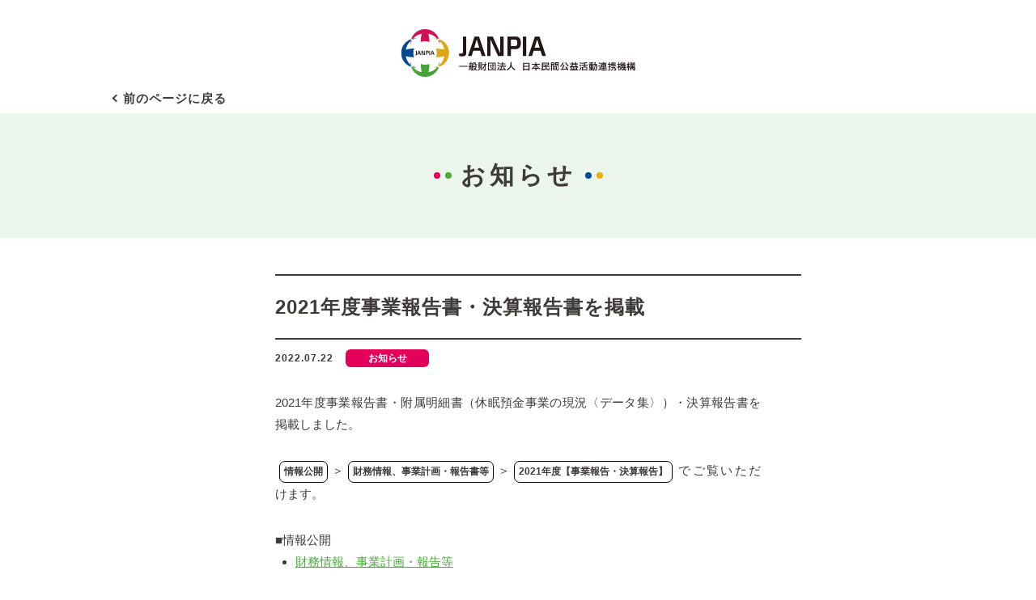

--- FILE ---
content_type: text/html
request_url: https://www.janpia.or.jp/other/news/news/news_20220722.html
body_size: 2850
content:
<!DOCTYPE html>
<html lang="ja" class="no-js">
<head>
<meta charset="UTF-8">

<!-- Google Tag Manager -->
<script>(function(w,d,s,l,i){w[l]=w[l]||[];w[l].push({'gtm.start':
new Date().getTime(),event:'gtm.js'});var f=d.getElementsByTagName(s)[0],
j=d.createElement(s),dl=l!='dataLayer'?'&l='+l:'';j.async=true;j.src=
'https://www.googletagmanager.com/gtm.js?id='+i+dl;f.parentNode.insertBefore(j,f);
})(window,document,'script','dataLayer','GTM-W6XBPTF');</script>
<!-- End Google Tag Manager -->

<meta name="viewport" content="width=device-width, initial-scale=1,minimum-scale=1.0">
<meta http-equiv="X-UA-Compatible" content="IE=edge">
<meta property="og:image" content="https://www.janpia.or.jp/common/img/all/all_ogp_bnr.jpg">
<title>お知らせ｜一般財団法人 日本民間公益活動連携機構（JANPIA）</title>
<meta name="description" content="私たちは、「民間公益活動を促進するための休眠預金等に係る資金の活用に関する法律」（休眠預金等活用法）における指定活用団体です。">
<link rel="shortcut icon" href="/favicon.ico" type="image/vnd.microsoft.ico">
<link rel="stylesheet" href="../../../common/css/normalize.css" />
<link rel="stylesheet" href="../../../common/css/mainpage.css" />
</head>

<body id="other" class="other_news press press20190329" data-responsejs='{
  "create": [{
  	"prop": "width",
    "prefix": "src",
    "lazy": true,
    "breakpoints": [0,768]
    }]
}'>
	
<!-- Google Tag Manager (noscript) -->
<noscript><iframe src="https://www.googletagmanager.com/ns.html?id=GTM-W6XBPTF"
height="0" width="0" style="display:none;visibility:hidden"></iframe></noscript>
<!-- End Google Tag Manager (noscript) -->
	
  <div id="wrapper">
<header id="site_header">
      <div id="site_header_inner">
        <div class="logo_area">
          <h1 class="header_logo">
						<img src="../../../common/img/all/all_header_logo.svg" width="527" height="59" alt="一般財団法人　日本民間公益活動連携機構（JANPIA）" class="pc_display">
						<img src="../../../common/img/all/all_footer_logo.svg" alt="一般財団法人　日本民間公益活動連携機構（JANPIA）" class="sp_display"></h1>
        <!-- / .logo_area --></div>
				<p class="previous_page_text">
					<a href="#" class="previous_page_link" onclick="history.back()" return false;>前のページに戻る</a>
				<!-- / .previous_page_button --></p>
      <!-- / #site_header_inner --></div>
    <!-- / .site_header --></header>
		
		<!-- InnerPage START -->
<main id="main_content">
	<section>
		<div class="page_title_box01 page_title_bg_color01">
			<h2 class="page_main_title"><span>お知らせ</span></h2>
		<!-- / .page_title_box01 --></div>
		<div class="box_content tm45 sp_tm25">
			<div class="news_box layout_box600 margin_center">
				<article>
					<div class="section_title_box02">
            <h3 class="page_sub_title04">2021年度事業報告書・決算報告書を掲載</h3>
          <!-- / .section_title_box01 --></div>
					<div class="news_date"><time class="date" datetime="2022-07-22">2022.07.22</time><span class="icon_category icon_news">お知らせ</span>
						<iframe src="https://www.facebook.com/plugins/like.php?href=https%3A%2F%2Fwww.janpia.or.jp%2Fother%2Fnews%2Fnews%2Fnews_20220722.html&width=80&layout=button&action=like&size=small&share=false&height=65&appId" width="80" height="65" style="border:none;overflow:hidden" scrolling="no" frameborder="0" allowTransparency="true" allow="encrypted-media" class="fb_share"></iframe>
					</div>
							
					<div class="news_box_inner">
            <p class="main_text tm30 sp_tm15">2021年度事業報告書・附属明細書（休眠預金事業の現況〈データ集〉）・決算報告書を掲載しました。</p>
								
						<p class="main_text tm30 sp_tm15">
							<span class="dantai_news_botton">情報公開</span>＞<span class="dantai_news_botton">財務情報、事業計画・報告書等</span>＞<span class="dantai_news_botton">2021年度【事業報告・決算報告】</span>でご覧いただけます。
						</p>
								
						<p class="main_text tm30 sp_tm15">■情報公開</p>
						<ul class="main_text tm00 circle_list">
							<li><a href="../../../about/information/plan.html" class="main_color underline_link">財務情報、事業計画・報告等</a></li>
						</ul>
                                
            <p class="main_text text_right tm30 sp_tm15">以上</p>
					<!-- / .news_box_inner --></div>
				</article>
			<!-- / .news_box --></div>
		<!-- / .box_content --></div>	
	</section>
			
			
<!-- / #main_content --></main>
<!-- InnerPage END -->
		
		<footer id="site_footer">
			<div id="site_footer_inner">
        <div class="footer_company_info">
          <figure class="footer_logo"><img src="../../../common/img/all/all_header_logo.svg" alt="" width="320" height="65"></figure>
          <dl>
            <dt><span>一般財団法人</span><br>日本民間公益活動連携機構<br class="pc_display"><span>（JANPIA）</span></dt>
            <dd>〒100-0011<br>
            東京都千代田区内幸町2－2－3 日比谷国際ビル314<br>
            <span class="font_bold">tel</span> 03-5511-2020（代表）</dd>
          </dl>
					<div class="footer_fb_link tm15"><a href="https://www.facebook.com/JANPIA.or.jp" target="_blank"><img src="../../../common/img/all/all_icon_fb_l.png" alt="Facebookページへ" width="120" height="30"></a></div>
        <!-- / .footer_company_info --></div>
      <!-- / #site_footer_inner --></div>
      <!-- / #site_footer_inner --></div>
      <div class="copyright">
        <div class="copyright_inner">
          <p><small>Copyright &copy; <script src="../../../common/js/getyear.js"></script> JANPIA.</small></p>
          <!-- / .copyright_inner --></div>
        <!-- / ,copyright --></div>
        <div class="page_top"><a href="#wrapper"><span>Page Top</span></a></div>
<!-- / #site_footer --></footer>
  <!-- / #wrapper --></div>

  <!-- JavaScript -->
  <script src="https://ajax.googleapis.com/ajax/libs/jquery/1.11.3/jquery.min.js"></script>
  <script src="../../../common/js/jquery.easing.js"></script>
  <script src="../../../common/js/modernizr-custom.js"></script>
  <script src="../../../common/js/jquery.jpostal.js"></script>
  <script src="../../../common/js/zip.js"></script>
  <script src="../../../common/js/response.js"></script>
  <script src="../../../common/js/slick.min.js"></script>
  <script src="../../../common/js/easyResponsiveTabs.js"></script>
<script src="../../../common/js/main_common.js"></script>
  <!-- JavaScript END -->
	<!-- JavaScript_plus -->
	<!-- JavaScript_plus END -->

</body>
</html>

--- FILE ---
content_type: text/css
request_url: https://www.janpia.or.jp/common/css/mainpage.css
body_size: 37858
content:
@charset "UTF-8";


/* ---------------------
JANPIA
mainpage.css
--------------------- */

/*PC BASE START*/
/*--------------------------------------
    RESET
--------------------------------------*/
* {
	box-sizing: border-box;
}
html,body,div,ul,ol,li,dl,dt,dd,h1,figure,blockquote {
	margin: 0;
	padding: 0;
}
p {
	text-align: justify;
	-ms-text-justify: inter-ideograph;
}
em {
	font-weight: bold;
	font-style: normal;
}
img {
	margin: 0;
	padding: 0;
	vertical-align: bottom;
}
li { list-style: none; }

/*--------------------------------------
    FONT
--------------------------------------*/
html {
	font-size: 62.5%;
	height: 100%;
}
body {
	min-width: 100%;
	height: 100%;
	line-height: 175%;
	text-align: justify;
	text-justify: inter-ideograph;
	color: #3F3B39;
	font-family: Verdana, "游ゴシック", YuGothic, "ヒラギノ角ゴ ProN W3", "Hiragino Kaku Gothic ProN", "メイリオ", Meiryo, sans-serif;
	font-size: 1.4rem;
	font-style: normal;
	letter-spacing: 1px;
	background-color: #ffffff;
}

.main_color {
	color: #44AD35;
}
.sub_color {
	color: #004DA0;
}
.underline_link {
	text-decoration: underline !important;
}
.underline_link:hover {
	text-decoration: none !important;
}
.underline {
	text-decoration: underline !important;
}
.border_b {
	padding-bottom: 10px;
	border-bottom: 1px dashed #000;
}
.text_indent_1 {
	margin-left: 1em !important;
	text-indent: -1em !important;
}
.text_indent_2 {
	margin-left: 2em !important;
	text-indent: -2em !important;
}
.font_bold
/* widndows用フォントスタイル */
.win body {
	font-family: Verdana, "メイリオ", Meiryo, "游ゴシック", YuGothic, "ヒラギノ角ゴ ProN W3", "Hiragino Kaku Gothic ProN", sans-serif;
}
.margin_0 p {
	margin: 0!important;
}
.no_drag {
	-ms-user-select: none;
	-moz-user-select: -moz-none;
	-webkit-user-select: none;
	-khtml-user-select: none;
	user-select:none;
	pointer-events: none;
}
@media screen and (max-width: 768px) {
	body.open {
		overflow: hidden;
	}
}

/*--------------------------------------
    LINK
--------------------------------------*/
a {
	color: #3F3B39;
	transition: opacity .5s ease-out;
}
a:visited { }
a      { text-decoration: none;}
a:link {
	text-decoration: none;
	word-break: break-all;
}
a:active { text-decoration: none;}
a:hover { text-decoration: underline;}
a:hover.no_line {
	text-decoration: none;
}
a img {
	transition: opacity .5s ease-out;
}
a:hover img,
a:hover.hover {
	text-decoration: none;
	opacity: 0.5;
}
a.text_link {
	text-decoration: underline;
	font-weight: bold;
}
.text_link:hover {
	text-decoration: none;
}
.text_link02 {
	text-decoration: underline;
	color: #004DA0;
	font-size: 1.5rem;
}
/* PDFリンク用バナー */
.pdf_link {
	padding-left: 55px;
	display: inline-block;
	height: 50px;
	background: url(../img/all/all_icon_pdf.svg) no-repeat 0 center/contain;
}
.pdf_text_link {
	text-decoration: none;
	color: #44ae35;
}
.corona .pdf_text_link,
.corona01 .pdf_text_link {
	color: #E54D32;
}
.corona02 .pdf_text_link {
	color: #E48C01;
}
.pdf_text_link:hover {
	text-decoration: underline;
}
/* 外部リンク用バナー */
.icon_externallink {
	display: inline-block;
	line-height: 0.9;
}
.link_bnr {
	padding-left: 30px;
	position: relative;
	display: -ms-flexbox;
	display: flex;
	align-items: center;
	width: 580px;
	height: 76px;
	line-height: 1;
	font-size: 1.5rem;
	border: 1px solid #DCDCDC;
	border-radius: 10px;
}
.self_link::after {
	content: "";
	margin: auto;
	position: absolute;
	top: 0;
	right: 27px;
	bottom: 0;
	display: block;
	width: 10px;
	height: 10px;
	border-top: 2px solid #3f3b39;
	border-right: 2px solid #3f3b39;
	transform: rotate(45deg);
}
.link_bnr .icon_externallink {
	position: absolute;
	right: 25px;
}
/* 申し込みリンク */
.application_link {
	margin: auto;
	padding-left: 25px;
	display: block;
	width: 130px;
	height: 38px;
	line-height: 38px;
	color: #ffffff;
	font-size: 1.4rem;
	font-weight: bold;
	background: #e5ad00 url(../img/all/all_icon_externallink02.svg) no-repeat right 10px center/15px;
	border-radius: 6px;
	transition: opacity .5s ease-out;
}
.application_link:hover {
	text-decoration: none;
	opacity: .5;
}

@media screen and (max-width: 768px) {
	/*--------------------------------------
			LINK
	--------------------------------------*/
	.link_bnr {
		padding-left: 0;
		justify-content: center;
		width: auto;
		height: 76px;
		line-height: 1.5;
		text-align: center;
		font-size: 1.3rem;
	}
	.link_bnr .icon_externallink {
		right: 10px;
	}
}

.pre {
	font-size: 1.3rem;
	opacity: 0.5;
}

/*--------------------------------------
    CLEARFIX
--------------------------------------*/
.clearfix:before,
.clearfix:after {
    content:"";
    display:table;
}
.clearfix:after { clear:both;}
/* For IE 6/7 (trigger hasLayout) */
.clearfix { zoom:1;}
.clear { clear: both;}

/*--------------------------------------
    COMMON MODULE
--------------------------------------*/
/* margin module */
.tm00 { margin-top: 0 !important; }
.tm05 { margin-top: 5px !important; }
.tm10 { margin-top: 10px !important; }
.tm15 { margin-top: 15px !important; }
.tm18 { margin-top: 18px !important; }
.tm20 { margin-top: 20px !important; }
.tm25 { margin-top: 25px !important; }
.tm30 { margin-top: 30px !important; }
.tm35 { margin-top: 35px !important; }
.tm40 { margin-top: 40px !important; }
.tm45 { margin-top: 45px !important; }
.tm50 { margin-top: 50px !important; }
.tm55 { margin-top: 55px !important; }
.tm60 { margin-top: 60px !important; }
.tm65 { margin-top: 65px !important; }
.tm70 { margin-top: 70px !important; }
.tm75 { margin-top: 75px !important; }
.tm80 { margin-top: 80px !important; }
.tm85 { margin-top: 85px !important; }
.tm90 { margin-top: 90px !important; }
.tm95 { margin-top: 95px !important; }
.tm100 { margin-top: 100px !important; }

.rm00 { margin-right: 0 !important; }
.rm05 { margin-right: 5px !important; }
.rm10 { margin-right: 10px !important; }
.rm15 { margin-right: 15px !important; }
.rm18 { margin-right: 18px !important; }
.rm20 { margin-right: 20px !important; }
.rm25 { margin-right: 25px !important; }
.rm30 { margin-right: 30px !important; }
.rm35 { margin-right: 35px !important; }
.rm40 { margin-right: 40px !important; }
.rm45 { margin-right: 45px !important; }
.rm50 { margin-right: 50px !important; }
.rm55 { margin-right: 55px !important; }
.rm60 { margin-right: 60px !important; }
.rm65 { margin-right: 65px !important; }
.rm70 { margin-right: 70px !important; }
.rm75 { margin-right: 75px !important; }
.rm80 { margin-right: 80px !important; }
.rm85 { margin-right: 85px !important; }
.rm90 { margin-right: 90px !important; }
.rm95 { margin-right: 95px !important; }
.rm100 { margin-right: 100px !important; }

.bm00 { margin-bottom: 0 !important; }
.bm05 { margin-bottom: 5px !important; }
.bm10 { margin-bottom: 10px !important; }
.bm15 { margin-bottom: 15px !important; }
.bm18 { margin-bottom: 18px !important; }
.bm20 { margin-bottom: 20px !important; }
.bm25 { margin-bottom: 25px !important; }
.bm30 { margin-bottom: 30px !important; }
.bm32 { margin-bottom: 32px !important; }
.bm35 { margin-bottom: 35px !important; }
.bm40 { margin-bottom: 40px !important; }
.bm45 { margin-bottom: 45px !important; }
.bm50 { margin-bottom: 50px !important; }
.bm55 { margin-bottom: 55px !important; }
.bm60 { margin-bottom: 60px !important; }
.bm65 { margin-bottom: 65px !important; }
.bm70 { margin-bottom: 70px !important; }
.bm75 { margin-bottom: 75px !important; }
.bm80 { margin-bottom: 80px !important; }
.bm85 { margin-bottom: 85px !important; }
.bm90 { margin-bottom: 90px !important; }
.bm95 { margin-bottom: 95px !important; }
.bm100 { margin-bottom: 100px !important; }

.lm00 { margin-left: 0 !important; }
.lm05 { margin-left: 5px !important; }
.lm10 { margin-left: 10px !important; }
.lm15 { margin-left: 15px !important; }
.lm18 { margin-left: 18px !important; }
.lm20 { margin-left: 20px !important; }
.lm25 { margin-left: 25px !important; }
.lm30 { margin-left: 30px !important; }
.lm32 { margin-left: 32px !important; }
.lm35 { margin-left: 35px !important; }
.lm40 { margin-left: 40px !important; }
.lm45 { margin-left: 45px !important; }
.lm50 { margin-left: 50px !important; }
.lm55 { margin-left: 55px !important; }
.lm60 { margin-left: 60px !important; }
.lm65 { margin-left: 65px !important; }
.lm70 { margin-left: 70px !important; }
.lm75 { margin-left: 75px !important; }
.lm80 { margin-left: 80px !important; }
.lm85 { margin-left: 85px !important; }
.lm90 { margin-left: 90px !important; }
.lm95 { margin-left: 95px !important; }
.lm100 { margin-left: 100px !important; }

.minus_tm01 { margin-top: -1px !important; }
.minus_tm02 { margin-top: -2px !important; }
.minus_tm03 { margin-top: -3px !important; }
.minus_tm04 { margin-top: -4px !important; }
.minus_tm05 { margin-top: -5px !important; }
.minus_tm06 { margin-top: -6px !important; }
.minus_tm07 { margin-top: -7px !important; }
.minus_tm08 { margin-top: -8px !important; }
.minus_tm09 { margin-top: -9px !important; }
.minus_tm10 { margin-top: -10px !important; }
.minus_tm11 { margin-top: -11px !important; }
.minus_tm12 { margin-top: -12px !important; }
.minus_tm13 { margin-top: -13px !important; }
.minus_tm14 { margin-top: -14px !important; }
.minus_tm15 { margin-top: -15px !important; }
.minus_tm16 { margin-top: -16px !important; }
.minus_tm17 { margin-top: -17px !important; }
.minus_tm18 { margin-top: -18px !important; }
.minus_tm19 { margin-top: -19px !important; }
.minus_tm20 { margin-top: -20px !important; }
.minus_tm21 { margin-top: -21px !important; }
.minus_tm22 { margin-top: -22px !important; }
.minus_tm23 { margin-top: -23px !important; }
.minus_tm24 { margin-top: -24px !important; }
.minus_tm25 { margin-top: -25px !important; }
.minus_tm26 { margin-top: -26px !important; }
.minus_tm27 { margin-top: -27px !important; }
.minus_tm28 { margin-top: -28px !important; }
.minus_tm29 { margin-top: -29px !important; }
.minus_tm30 { margin-top: -30px !important; }


.margin_center { margin: 0 auto; }

/* display module */
.display_none {	display: none; }
.sp_display { display: none !important; }
.pc_display { display: block !important; }
.sp_display_ib { display: none !important; }
.pc_display_ib { display: inline-block !important;}

/* wap module */
.layout_box200 { width: 200px !important; }
.layout_box250 { width: 250px !important; }
.layout_box300 { width: 300px !important; }
.layout_box350 { width: 350px !important; }
.layout_box400 { width: 400px !important; }
.layout_box450 { width: 450px !important; }
.layout_box500 { width: 500px !important; }
.layout_box520 { width: 520px !important; }
.layout_box550 { width: 550px !important; }
.layout_box577 { width: 577px !important; }
.layout_box580 { width: 580px !important; }
.layout_box600 { width: 600px !important; }
.layout_box650 { width: 650px !important; }
.layout_box680 { width: 680px !important; }
.layout_box700 { width: 700px !important; }
.layout_box715 { width: 715px !important; }
.layout_box750 { width: 750px !important; }
.layout_box760 { width: 760px !important; }
.layout_box800 { width: 800px !important; }
.layout_box850 { width: 850px !important; }
.layout_box900 { width: 900px !important; }
.layout_box950 { width: 950px !important; }
.layout_box1000 { width: 1000px !important; }

.box_content {
	margin: auto;
	width: 1000px;
}

/* img module */
.layout_imgbox {
	text-align: center;
}
.layout_imgflex {
	display: -ms-flexbox;
	display: flex;
	flex-wrap: wrap;
	justify-content: space-between;
}


/* text module */
.text_left { text-align: left; }
.text_right { text-align: right; }
.text_center { text-align: center; }
.lh_flat { line-height: 100% !important; }
.lh_normal { line-height: 175% !important; }
.lh_middle { line-height: 190% !important; }
.lh_long { line-height: 212% !important; }
.lh_short { line-height: 130% !important; }
.main_text {
	margin: 0 auto;
	line-height: 1.8;
	font-size: 1.5rem;
	letter-spacing: 0;
}

/* font module */
.f10 { font-size: 1.0rem !important; }
.f11 { font-size: 1.1rem !important; }
.f12 { font-size: 1.2rem !important; }
.f13 { font-size: 1.3rem !important; }
.f14 { font-size: 1.4rem !important; }
.f15 { font-size: 1.5rem !important; }
.f16 { font-size: 1.6rem !important; }
.f17 { font-size: 1.7rem !important; }
.f18 { font-size: 1.8rem !important; }
.f19 { font-size: 1.9rem !important; }
.f20 { font-size: 2.0rem !important; }
.f21 { font-size: 2.1rem !important; }
.f22 { font-size: 2.2rem !important; }
.f23 { font-size: 2.3rem !important; }
.f24 { font-size: 2.4rem !important; }
.f25 { font-size: 2.5rem !important; }
.f26 { font-size: 2.6rem !important; }
.f27 { font-size: 2.7rem !important; }
.f28 { font-size: 2.8rem !important; }
.f29 { font-size: 2.9rem !important; }
.f30 { font-size: 3.0rem !important; }
.f35 { font-size: 3.5rem !important; }
.font_bold { font-weight: bold; }
.font_normal { font-weight: normal; }

/* border module */
.border_t_none { border-top: none !important; }
.border_r_none { border-right: none !important; }
.border_b_none { border-bottom: none !important; }
.border_l_none { border-left: none !important; }
.border_t_width_3 { border-top-width: 3px!important; }

/* float module */
.f_left { float: left; }
.f_right { float: right; }
.f_none { float: none !important; }

/* flexbox module */
/* flexのみ */
.content_flex {
	display: -ms-flexbox;
	display: flex;
}
/* 均等配置 */
.content_flex_outer {
	width: auto;
	display: -ms-flexbox;
  display: flex;
	justify-content: space-between;
}

/* wrap設定 */
.content_flex_wrap {
	display: -ms-flexbox;
	display: flex;
	flex-wrap: wrap;
}

/* カラム設定 */
.content_flex_column {
	display: -ms-flexbox;
	display: flex;
	flex-direction: column;
}
/* 個別設定*/
/* align */
.align_items_center { align-items: center; }
.align_self_center {
	-ms-flex-item-align: center;
	align-self: center;
}
.align_self_end {
    -ms-flex-item-align: end;
    align-self: flex-end;
}
/* justify */
.justify_center {	justify-content: center !important; }
.justify_start { justify-content: flex-start !important; }
/* order */
.flex_order_m1 { order: -1; }
.flex_order_p1 { order: 1; }

@media screen and (max-width: 768px) {
	/*--------------------------------------
			COMMON MODULE
	--------------------------------------*/
	/* margin module */
	.sp_tm00 { margin-top: 0 !important; }
	.sp_tm05 { margin-top: 5px !important; }
	.sp_tm10 { margin-top: 10px !important; }
	.sp_tm15 { margin-top: 15px !important; }
	.sp_tm18 { margin-top: 18px !important; }
	.sp_tm20 { margin-top: 20px !important; }
	.sp_tm25 { margin-top: 25px !important; }
	.sp_tm30 { margin-top: 30px !important; }
	.sp_tm35 { margin-top: 35px !important; }
	.sp_tm40 { margin-top: 40px !important; }
	.sp_tm45 { margin-top: 45px !important; }
	.sp_tm50 { margin-top: 50px !important; }
	.sp_tm55 { margin-top: 55px !important; }
	.sp_tm60 { margin-top: 60px !important; }
	.sp_tm65 { margin-top: 65px !important; }
	.sp_tm70 { margin-top: 70px !important; }
	.sp_tm75 { margin-top: 75px !important; }
	.sp_tm80 { margin-top: 80px !important; }
	.sp_tm85 { margin-top: 85px !important; }
	.sp_tm90 { margin-top: 90px !important; }
	.sp_tm95 { margin-top: 95px !important; }
	.sp_tm100 { margin-top: 100px !important; }

	.sp_rm00 { margin-right: 0 !important; }
	.sp_rm05 { margin-right: 5px !important; }
	.sp_rm10 { margin-right: 10px !important; }
	.sp_rm15 { margin-right: 15px !important; }
	.sp_rm18 { margin-right: 18px !important; }
	.sp_rm20 { margin-right: 20px !important; }
	.sp_rm25 { margin-right: 25px !important; }
	.sp_rm30 { margin-right: 30px !important; }
	.sp_rm35 { margin-right: 35px !important; }
	.sp_rm40 { margin-right: 40px !important; }
	.sp_rm45 { margin-right: 45px !important; }
	.sp_rm50 { margin-right: 50px !important; }
	.sp_rm55 { margin-right: 55px !important; }
	.sp_rm60 { margin-right: 60px !important; }
	.sp_rm65 { margin-right: 65px !important; }
	.sp_rm70 { margin-right: 70px !important; }
	.sp_rm75 { margin-right: 75px !important; }
	.sp_rm80 { margin-right: 80px !important; }
	.sp_rm85 { margin-right: 85px !important; }
	.sp_rm90 { margin-right: 90px !important; }
	.sp_rm95 { margin-right: 95px !important; }
	.sp_rm100 { margin-right: 100px !important; }

	.sp_bm00 { margin-bottom: 0 !important; }
	.sp_bm05 { margin-bottom: 5px !important; }
	.sp_bm10 { margin-bottom: 10px !important; }
	.sp_bm15 { margin-bottom: 15px !important; }
	.sp_bm18 { margin-bottom: 18px !important; }
	.sp_bm20 { margin-bottom: 20px !important; }
	.sp_bm25 { margin-bottom: 25px !important; }
	.sp_bm30 { margin-bottom: 30px !important; }
	.sp_bm32 { margin-bottom: 32px !important; }
	.sp_bm35 { margin-bottom: 35px !important; }
	.sp_bm40 { margin-bottom: 40px !important; }
	.sp_bm45 { margin-bottom: 45px !important; }
	.sp_bm50 { margin-bottom: 50px !important; }
	.sp_bm55 { margin-bottom: 55px !important; }
	.sp_bm60 { margin-bottom: 60px !important; }
	.sp_bm65 { margin-bottom: 65px !important; }
	.sp_bm70 { margin-bottom: 70px !important; }
	.sp_bm75 { margin-bottom: 75px !important; }
	.sp_bm80 { margin-bottom: 80px !important; }
	.sp_bm85 { margin-bottom: 85px !important; }
	.sp_bm90 { margin-bottom: 90px !important; }
	.sp_bm95 { margin-bottom: 95px !important; }
	.sp_bm100 { margin-bottom: 100px !important; }

	.sp_lm00 { margin-left: 0 !important; }
	.sp_lm05 { margin-left: 5px !important; }
	.sp_lm10 { margin-left: 10px !important; }
	.sp_lm15 { margin-left: 15px !important; }
	.sp_lm18 { margin-left: 18px !important; }
	.sp_lm20 { margin-left: 20px !important; }
	.sp_lm25 { margin-left: 25px !important; }
	.sp_lm30 { margin-left: 30px !important; }
	.sp_lm35 { margin-left: 35px !important; }
	.sp_lm40 { margin-left: 40px !important; }
	.sp_lm45 { margin-left: 45px !important; }
	.sp_lm50 { margin-left: 50px !important; }
	.sp_lm55 { margin-left: 55px !important; }
	.sp_lm60 { margin-left: 60px !important; }
	.sp_lm65 { margin-left: 65px !important; }
	.sp_lm70 { margin-left: 70px !important; }
	.sp_lm75 { margin-left: 75px !important; }
	.sp_lm80 { margin-left: 80px !important; }
	.sp_lm85 { margin-left: 85px !important; }
	.sp_lm90 { margin-left: 90px !important; }
	.sp_lm95 { margin-left: 95px !important; }
	.sp_lm100 { margin-left: 100px !important; }

	.sp_minus_tm01 { margin-top: -1px !important; }
	.sp_minus_tm02 { margin-top: -2px !important; }
	.sp_minus_tm03 { margin-top: -3px !important; }
	.sp_minus_tm04 { margin-top: -4px !important; }
	.sp_minus_tm05 { margin-top: -5px !important; }
	.sp_minus_tm06 { margin-top: -6px !important; }
	.sp_minus_tm07 { margin-top: -7px !important; }
	.sp_minus_tm08 { margin-top: -8px !important; }
	.sp_minus_tm09 { margin-top: -9px !important; }
	.sp_minus_tm10 { margin-top: -10px !important; }
	.sp_minus_tm11 { margin-top: -11px !important; }
	.sp_minus_tm12 { margin-top: -12px !important; }
	.sp_minus_tm13 { margin-top: -13px !important; }
	.sp_minus_tm14 { margin-top: -14px !important; }
	.sp_minus_tm15 { margin-top: -15px !important; }
	.sp_minus_tm16 { margin-top: -16px !important; }
	.sp_minus_tm17 { margin-top: -17px !important; }
	.sp_minus_tm18 { margin-top: -18px !important; }
	.sp_minus_tm19 { margin-top: -19px !important; }
	.sp_minus_tm20 { margin-top: -20px !important; }
	.sp_minus_tm21 { margin-top: -21px !important; }
	.sp_minus_tm22 { margin-top: -22px !important; }
	.sp_minus_tm23 { margin-top: -23px !important; }
	.sp_minus_tm24 { margin-top: -24px !important; }
	.sp_minus_tm25 { margin-top: -25px !important; }
	.sp_minus_tm26 { margin-top: -26px !important; }
	.sp_minus_tm27 { margin-top: -27px !important; }
	.sp_minus_tm28 { margin-top: -28px !important; }
	.sp_minus_tm29 { margin-top: -29px !important; }
	.sp_minus_tm30 { margin-top: -30px !important; }
	.sp_minus_tm31 { margin-top: -21px !important; }
	.sp_minus_tm32 { margin-top: -22px !important; }
	.sp_minus_tm33 { margin-top: -23px !important; }
	.sp_minus_tm34 { margin-top: -24px !important; }
	.sp_minus_tm35 { margin-top: -25px !important; }
	.sp_minus_tm36 { margin-top: -26px !important; }
	.sp_minus_tm37 { margin-top: -27px !important; }
	.sp_minus_tm38 { margin-top: -28px !important; }
	.sp_minus_tm39 { margin-top: -29px !important; }
	.sp_minus_tm40 { margin-top: -30px !important; }

	.margin_center { margin: 0 auto; }

	/* display module */
	.sp_display { display: block !important; }
	.pc_display { display: none !important; }
	.sp_display_ib { display: inline-block !important; }
	.pc_display_ib { display: none !important;}

	/* wap module */
	.layout_box200,
	.layout_box250,
	.layout_box300,
	.layout_box350,
	.layout_box400,
	.layout_box450,
	.layout_box500,
	.layout_box520,
	.layout_box550,
	.layout_box577,
	.layout_box580,
	.layout_box600,
	.layout_box650,
	.layout_box680,
	.layout_box700,
	.layout_box715,
	.layout_box750,
	.layout_box760,
	.layout_box800,
	.layout_box850,
	.layout_box900,
	.layout_box950,
	.layout_box1000 { width: auto !important; }

	.img_border_box {
		margin: 0 15px;
	}
	.layout_imgflex {
		display: block;
	}

	/* text module */
	.sp_text_left { text-align: left; }
	.sp_text_right { text-align: right; }
	.sp_text_center { text-align: center; }
	.main_text {
		line-height: 175%;
		font-size: 1.4rem;
	}

	/* font module */
	.sp_f11 { font-size: 1.1rem !important; }
	.sp_f12 { font-size: 1.2rem !important; }
	.sp_f13 { font-size: 1.3rem !important; }
	.sp_f14 { font-size: 1.4rem !important; }
	.sp_f15 { font-size: 1.5rem !important; }
	.sp_f16 { font-size: 1.6rem !important; }
	.sp_f17 { font-size: 1.7rem !important; }
	.sp_f18 { font-size: 1.8rem !important; }
	.sp_f19 { font-size: 1.9rem !important; }
	.sp_f20 { font-size: 2.0rem !important; }
	.sp_f21 { font-size: 2.1rem !important; }
	.sp_f22 { font-size: 2.2rem !important; }
	.sp_f23 { font-size: 2.3rem !important; }
	.sp_f24 { font-size: 2.4rem !important; }
	.sp_f25 { font-size: 2.5rem !important; }
	.sp_f26 { font-size: 2.6rem !important; }
	.sp_f30 { font-size: 3.0rem !important; }
	.sp_f35 { font-size: 3.5rem !important; }
	.sp_font_bold { font-weight: bold; }
	.sp_font_normal { font-weight: normal; }

	/* border module */
	.sp_border_t_none { border-top: none !important; }
	.sp_border_r_none { border-right: none !important; }
	.sp_border_b_none { border-bottom: none !important; }
	.sp_border_l_none { border-left: none !important; }

	/* float module */
	.sp_f_left { float: left; }
	.sp_f_right { float: right; }
	.sp_f_none { float: none !important; }

	/* flexbox module */
	.content_flex,
	.content_flex_outer,
	.content_flex_wrap,
	.content_flex_column {
		display: block;
	}
	/* 個別設定*/
	/* align */
	.align_items_center { align-items: center; }
	.align_self_center {
		-ms-flex-item-align: center;
		align-self: center;
	}
	.align_self_end {
			-ms-flex-item-align: end;
			align-self: flex-end;
	}
	/* justify */
	.justify_center {	justify-content: center !important; }
	.justify_start { justify-content: flex-start !important; }
	/* order */
	.flex_order_m1 { order: -1; }
	.flex_order_p1 { order: 1; }
}
@media screen and (max-width: 1200px) {
	.box_content,
	.img_wrap {
		margin: 0 15px;
		width: auto;
	}
	/* img module */
	.layout_imgbox img {
		width: 100%;
		height: auto;
	}
}

/*--------------------------------------
    LAYOUT
--------------------------------------*/
/*base layout*/
#wrapper {
	position: relative;
	display: table;
	table-layout: fixed;
	width: 100%;
	height: 100%;
	overflow: hidden;
}
#site_header {
	margin: 0;
	position: relative;
}
#site_header_inner {
	height: 140px;
}
#site_header_inner,
#site_footer_inner {
	margin: auto;
	position: relative;
	width: 1000px;
}
#site_footer {
	margin-top: 65px;
	position: relative;
	background-color: #F6F6F6;
}
#site_footer_inner {
	padding: 50px 0;
	display: -ms-flexbox;
	display: flex;
}
#main_content {
	display: table-row;
	height: 100%;
}

@media screen and (max-width: 768px) {
	/*--------------------------------------
			LAYOUT
	--------------------------------------*/
	/*base layout*/
	#wrapper {
		width: 100%;
	}
	#site_header {
		margin: 0;
		position: relative;
	}
	#site_header_inner {
		height: 60px;
	}
	#site_header_inner,
	#site_footer_inner {
		margin: auto;
		position: relative;
		width: auto;
	}
	#site_footer {
		margin-top: 40px;
		height: auto;
	}
	#site_footer_inner {
		padding: 20px 15px;
		display: block;
	}
}

/*--------------------------------------
    HEADER
--------------------------------------*/
.logo_area {
	margin: auto;
	padding-top: 36px;
	width: 527px;
}
.contact_btn_area {
	position: absolute;
	top: 0;
	right: 0;
	width: 127px;
	height: 96px;
}
.contact_btn_area a {
	padding-top: 62px;
	display: block;
	height: 100%;
	text-align: center;
	color: #ffffff;
	background-color: #E5AD00;
	border-radius: 0 0 6px 6px;
}
.header_link_area {
	position: absolute;
	right: 0;
	bottom: 15px;
	display: flex;
	align-items: center;
}
.header_en_link {
	margin-right: 20px;
}
.header_en_link a {
	color: #004DA0;
	font-size: 1.3rem;
}
.header_en_link a::after {
	content: "";
	margin-left: 1px;
	display: inline-block;
	width: 5px;
	height: 5px;
	vertical-align: middle;
	border-top: 1px solid #004DA0;
	border-right: 1px solid #004DA0;
	transform: rotate(45deg);
}

/* navigation */
.nav_area {
	position: absolute;
	bottom: 0;
	width: 1000px;
}
.nav_area h2 {
	display: none;
}
.header_tellink {
	display: none;
}
.gnav {
	display: -ms-flexbox;
	display: flex;
	justify-content: center;
}
.gnav > li {
	margin: 0 15px;
	position: relative;
	display: -ms-flex;
	display: flex;
	justify-content: center;
	height: 50px;
	line-height: 38px;
}
.gnav > li > a {
	display: block;
	font-size: 1.5rem;
	font-weight: bold;
}
.gnav > li > a::after {
	content: "";
	position: relative;
	top: 9px;
	display: block;
	height: 3px;
	background-color: #727172;
	opacity: 0;
	transition: opacity .5s ease-out;
}
	.gnav > li > a:hover::after {
		opacity: 1;
	}
.snav {
	padding: 20px 40px;
	position: absolute;
	top: 50px;
	z-index: 101;
	visibility: hidden;
	width: 345px;
	height: 0;
	opacity: 0;
	background-color: #ffffff;
	border-radius: 6px;
	border: 1px solid #727172;
	transition: opacity .5s ease-out;
}
.snav li a {
	display: block;
	line-height: 1.5;
	font-size: 1.4rem;
}
.snav li:not(:first-child) {
	margin-top: 12px;
}
.gnav > li:hover > a + .snav {
	height: auto;
	visibility: visible;
	opacity: 1;
}
.page_nav ul {
	display: -ms-flex;
	display: flex;
	justify-content: space-between;
	align-items: center;
}
.page_nav li {
	width: calc(20% - 5px);
	display: table;
	}
.page_nav a {
	position: relative;
	display: table-cell;
	text-align: center;
	line-height: 1.3em;
	color: #44AE35;
	font-weight: bold;
	background-color: #EBF5EC;
	border-radius: 6px;
	overflow: hidden;
	height: 60px;
	vertical-align: middle;
}
.page_nav a::after {
	content: "";
	position: absolute;
	top: 57px;
	left: 0;
	display: block;
	width: 100%;
	height: 3px;
	background-color: #44AE35;
	opacity: 0;
	transition: opacity .5s ease-out;
}
.page_nav a:hover {
	text-decoration: none;
}
.page_nav a:hover::after {
	opacity: 1;
}
/* Toggle Button */
#nav_toggle {
  position: absolute;
	display: none;
	width: 36px;
	height: 36px;
	top: 15px;
	right: 15px;
	z-index: 101;
	background-color: transparent;
  cursor: pointer;
}
#nav_toggle span {
    display: block;
    position: relative;
    width: 100%;
    height: 2px;
    left: 0;
    -webkit-transition: .35s ease-in-out;
    -moz-transition: .35s ease-in-out;
    transition: .35s ease-in-out;
}
#nav_toggle span:nth-child(1) {
    top: 0;
	background: #44AF35;
}
#nav_toggle span:nth-child(2) {
    top: 10px;
	background: #44AF35;
}
#nav_toggle span:nth-child(3) {
    top: 20px;
	background: #44AF35;
}
.previous_page_text {
	display: inline-block;
	margin: 15px auto 0;
}
.previous_page_link {
	position: relative;
	font-weight: 700;
	font-size: 15px;
}
.previous_page_link::before {
	content: "";
	position: relative;
	top: -2px;
	display: inline-block;
	width: 5px;
	height: 5px;
	margin-right: 5px;
	border-top: 2px solid #3f3b39;
	border-right: 2px solid #3f3b39;
	transform: rotate(-135deg);
}
@media screen and (max-width: 768px) {
	.previous_page_text {
		position: absolute;
		top: 2px;
		right: 10px;
		bottom: 0;
	}
}

@media screen and (max-width: 768px) {
	/*--------------------------------------
			HEADER
	--------------------------------------*/
	.logo_area {
		margin: 0 15px;
		padding-top: 15px;
		width: 120px;
		text-align: left;
	}
	.logo_area img {
		width: 100%;
	}
	.contact_btn_area {
		display: none;
	}
	.header_link_area {
		right: 60px;
	}
	/* navigation */
	.nav_area {
		margin: 0;
		position: absolute;
		top: 60px;
		z-index: 200;
		width: 100%;
		height: 0;
		background-color: rgba(0,0,0,.9);
		transition: height 0s .35s ease-in-out;
	}
	.nav_inner {
		position: absolute;
		right: -70%;
		width: 70%;
		height: 100%;
		background-color: #ffffff;
		transition: transform .3s ease-in-out;
		overflow: scroll;
	}
	.header_tellink {
		display: -ms-flex;
		display: flex;
		justify-content: space-between;
	}
	.h_link01 {
		width: 49%;
	}
	.h_link01 a {
		display: block;
		width: 100%;
		height: 43px;
		line-height: 43px;
		text-align: center;
		color: #ffffff;
		font-size: 1.3rem;
		background-color: #44AF35;
	}
	.gnav {
		display: block;
		height: 135%;
		border-bottom: 1px solid #ccc;
		overflow: scroll;
	}
	.gnav > li {
		margin: 0;
		height: auto;
		line-height: 44px;
		display: block;
		border-top: 1px solid #ccc;
	}
	.gnav > li > a {
		padding-left: 1em;
		display: block;
		font-size: 1.4rem;
		font-weight: bold;
	}
	.gnav > li > a::after {
		content: none;
	}
	.snav {
		padding: 0 20px;
		position: relative;
		top: 0;
		left: 0;
		visibility: visible;
		width: auto;
		height: auto;
		opacity: 1;
		border-radius: 0;
		border: 0;
		transition: opacity .5s ease-out;
	}
	.snav li a {
		display: block;
		line-height: 1.5;
		font-size: 1.4rem;
	}
	.page_nav ul {
		display: flex;
		flex-wrap: wrap;
		justify-content: space-between;
	}
	.page_nav li {
		margin-bottom: 5px;
		width: 48%;
	}
	.page_nav a::after {
		content: none;
	}

	/* Toggle Button */
	#mobile_head {
		width: 100%;
		background-color: #fff;
	}
	#nav_toggle {
		display: block;
	}

	/* #nav_toggle 切り替えアニメーション */
	.open #nav_toggle span:nth-child(1) {
		top: 15px;
		transform: rotate(315deg);
	}
	.open #nav_toggle span:nth-child(2) {
		width: 0;
		left: 50%;
	}
	.open #nav_toggle span:nth-child(3) {
		top: 11px;
		transform: rotate(-315deg);
	}
	/* #gnav_area スライドアニメーション */
	.open	.nav_area {
		height: 100vh;
		transition: height 0s 0s ease-in-out;
	}
	.open .nav_inner {
		transform: translateX(-100%);
	}

}

/*--------------------------------------
    FOOTER
--------------------------------------*/
.footer_company_info {
	margin-right: 0;
	margin: 0 auto;
}
.footer_company_info dl {
	margin-top: 20px;
}
.footer_company_info dt {
	line-height: 20px;
	font-size: 1.7rem;
	font-weight: bold;
}
.footer_company_info dt span {
	font-size: 1.3rem;
}
.footer_company_info dt :first-child {
	font-weight: normal;
}
.footer_company_info dd {
	margin-top: 15px;
	line-height: 20px;
	font-size: 1.3rem;
}
.footer_company_center {
	display: block;
	text-align: center;
}
.footer_link_area {
	display: -ms-flexbox;
	display: flex;
}
.footer_link > li {
	margin-left: 40px;
}
.footer_link > li:not(:first-child) {
	margin-top: 20px;
}
.footer_link > li > a {
	color: #3F3B39;
	font-size: 1.4rem;
	font-weight: bold;
}
.footer_link:not(:last-child) li li {
	margin-top: 10px;
	line-height: 1;
}
.footer_link li li {
	padding-left: 1em;
	text-indent: -1em;
}
.footer_link li li a {
	line-height: 1.35;
	color: #727172;
	font-size: 1.3rem;
}
.footer_link:not(:last-child) li li::before {
	content: "-";
	margin-right: 0.5em;
	color: #727172;
	font-size: 1.3rem;
	font-weight: normal;
}
.copyright {
	width: 100%;
	height: 36px;
	line-height: 36px;
	background-color: #DCDCDC;
}
.copyright_inner p {
	margin: 0;
	text-align: center;
	font-size: 1.2rem;
}
.page_top {
	position: fixed;
	bottom: -200px;
	right: 20px;
	text-align: center;
	width: 68px;
	height: 68px;
	overflow: hidden;
	z-index: 100;
	border-radius: 50%;
}
.page_top a {
	position: relative;
	display: block;
	color: #fff;
	font-size: 85%;
	height: 68px;
	line-height: 68px;
	background-color: rgba(77,77,77,.6);
	transition: opacity 300ms ease-out;
}
.page_top a::before {
	content: "";
	margin: 0 auto;
	position: absolute;
	top: 28px;
	left: 0;
	right: 0;
	display: inline-block;
	width: 15px;
	height: 15px;
	border-right: 2px solid #fff;
	border-bottom: 2px solid #fff;
	transform: rotate(225deg);
}
.page_top a:hover {
	opacity: .5;
}
.page_top a span {
	display: none;
}

@media screen and (max-width: 768px) {
	/*--------------------------------------
			FOOTER
	--------------------------------------*/
	.footer_company_info {
		margin: 0;
	}
	.footer_company_info dl {
		margin-top: 20px;
	}
	.footer_company_info dt {
		line-height: 20px;
		font-size: 1.5rem;
		font-weight: bold;
	}
	.footer_company_info dt span {
		font-size: 1.2rem;
	}
	.footer_company_info dt :first-child {
		font-weight: normal;
	}
	.footer_company_info dd {
		margin-top: 15px;
		line-height: 20px;
		font-size: 1.3rem;
	}
	.footer_link_area {
		display: none;
	}
	.copyright {
		position: relative;
		height: 30px;
		line-height: 30px;
	}
	.copyright_inner p {
		font-size: 1.1rem;
	}
	.page_top {
		width: 40px;
		height: 40px;
	}
	.page_top a {
		height: 40px;
		line-height: 40px;
	}
	.page_top a::before {
		top: 16px;
		width: 10px;
		height: 10px;
	}
	.page_top a:hover {
		opacity: 1;
	}
}

/*--------------------------------------
    TITLE
--------------------------------------*/
.page_title_bg_color01,
.page_title_bg_color02 { 
	display: flex;
	justify-content: center;
	align-items: center;
	height: 154px;
}
.page_title_bg_color01 {
	background-color: #EBF5EC;
}
.page_title_bg_color02 { 
	background-color: #FCF7E6;
}
.page_title_bg_color03 { 
	background-color: #ebf0f6;
}
.page_main_title {
	margin: 0;
	padding: 0 1.1em;
	position: absolute;
	line-height: 1.4;
	text-align: center;
	font-size: 3rem;
	letter-spacing: 5px;
}
.page_main_title::before,
.page_main_title::after,
.page_main_title span::before,
.page_main_title span::after {
	content: "";
	margin: auto 0;
	position: absolute;
	top: 0;
	bottom: 0;
	display: inline-block;
	width: 8px;
	height: 8px;
	vertical-align: middle;
	border-radius: 50%;
}
.page_main_title::before { 
	left: 0;
	background-color: #E4005A;
}
.page_main_title::after { 
	right: 0;
	background-color: #E7AF00;
}
.page_main_title span::before {
	margin-left: 14px;
	left: 0;
	background-color: #44AF35;
}
.page_main_title span::after {
	margin-right: 14px;
	right: 0;
	background-color: #004DA0;
}
.page_sub_title01 {
	line-height: 1.6;
	text-align: center;
	font-size: 2rem;
}
.section_title_box01 {
	text-align: center;
}
.section_title_box02 {
	text-align: left;
	width: 650px;
	}
.section_title_box03 {
	text-align: left;
	}
.page_sub_title02 {
	margin: 0;
	padding-bottom: 2px;
	display: inline-block;
	line-height: 1.6;
	font-size: 2rem;
	border-bottom: 2px solid #3F3B39;
}
.page_sub_title03 {
	margin: 0;
	padding-bottom: 2px;
	line-height: 1.6;
	font-size: 2rem;
	border-bottom: 2px solid #3F3B39;
}
.page_sub_title04 {
	margin-bottom: 12px;
	padding: 20px 0;
	line-height: 1.58;
	font-size: 2.4rem;
	border-top: 2px solid #3F3B39;
	border-bottom: 2px solid #3F3B39;
}
.page_sub_title05 {
	border-top: 2px solid #44AE35;
}
.page_sub_title05 span {
	position: relative;
	top: -12px;
	padding: 0 .5em;
	display: inline-block;
	color: #44AE35;
	font-size: 2.4rem;
	background-color: #fff;
}
.page_sub_title06::after,
.page_sub_title06::before {
	content: "■";
	margin: 0 5px;
	color: #44AE35;
}
.page_sub_title07 {
	text-align: left;
	font-size: 2rem;
	font-weight: normal;
}
.page_sub_title08 {
	margin-bottom: 12px;
	padding: 0 0 10px 0;
	line-height: 1.58;
	font-size: 2.2rem;
	border-top: 2px solid #3F3B39;
	border-bottom: 2px solid #3F3B39;
}
.page_sub_title09::after,
.page_sub_title09::before {
	content: "■";
	margin: 0 5px;
	color: #004DA0;
}
.page_sub_title10 {
	margin-bottom: 10px;
	text-align: left;
	font-size: 1.8rem;
}
.page_sub_title10::before {
	content: "■";
	margin: 0 2.5px;
	color: #44AE35
}
.page_sub_title--color01::after,
.page_sub_title--color01::before {
	color: #004DA0;
}
.page_sub_title--color02::after,
.page_sub_title--color02::before {
	color: #E54D32;
}

@media screen and (max-width: 768px) {
	/*--------------------------------------
			TITLE
	--------------------------------------*/
	.page_title_box01 {
		display: -webkit-flex;
		display: flex;
		flex-wrap: wrap;
	}
	.page_main_title {
		display: -webkit-flex;
		display: flex;
		justify-content: center;
		align-items: center;
		width: 100%;
		height: 77px;
		line-height: 1.5;
		font-size: 2rem;
	}
	.page_main_title::before,
	.page_main_title::after,
	.page_main_title span::before,
	.page_main_title span::after {
		content: none;
	}
	.page_sub_title01 {
		font-size: 1.8rem;
	}
	.page_sub_title02 {
		line-height: 1.6;
		font-size: 1.8rem;
	}
	.page_sub_title05 {
		margin-bottom: 0;
	}
	.page_sub_title05 span {
		top: -12px;
		padding: 0 .5em;
		font-size: 1.8rem;
	}
	.page_sub_title07 {
		margin-bottom: 10px;
		text-align: center;
		font-size: 1.6rem;
	}
	.page_sub_title10 {
	margin-bottom: 5px;
	font-size: 1.6rem;
	}

	.section_title_box02 {
	text-align: left;
	width: auto;
	}
    .page_title_bg_color01,
    .page_title_bg_color02 { 
        height: 77px;
    }
}
/*--------------------------------------
    KEY VISUAL
--------------------------------------*/
.page_kv_box {
	/*height: auto;*/
    margin-bottom: 560px;
	position: relative;    
}
.page_kv_box::after {
	content: "";
	display: block;
	height: 514px;
	background-repeat: no-repeat;
	background-position: 0 0;
	background-size: cover;
    width: 100%;
	position: absolute;
	top: 154px;
}

@media screen and (max-width: 768px) {
    .page_kv_box {
        margin-bottom: 175px;
    }
	.page_kv_box::after {
		width: 100%;
		height: 150px;
        top: 77px;
	}
}
/*--------------------------------------
    joho_hiroba TITLE
--------------------------------------*/
.joho_hiroba .page_title_bg_color01 { background-color: #EBF5EC; }
.joho_hiroba .page_title_bg_color02 { background-color: #FCF7E6; }
.joho_hiroba .page_title_box01 {
	display: flex;
	justify-content: center;
	align-items: center;
	height: 154px;
}
.joho_hiroba .page_main_title {
	margin: 0;
	height: auto;
	position: relative;
	display: inline-block;
	line-height: 1.3;
	text-align: center;
	font-size: 3rem;
	letter-spacing: 5px;
}
.joho_hiroba .page_main_title::before,
.joho_hiroba .page_main_title::after,
.joho_hiroba .page_main_title span::before,
.joho_hiroba .page_main_title span::after {
	content: "";
	margin: auto 3px;
	position: absolute;
	top: 0;
	bottom: 0;
	display: block;
	width: 8px;
	height: 8px;
	vertical-align: middle;
	border-radius: 50%;
}
.joho_hiroba .page_main_title::before {
	left: -1.25em;
	background-color: #E4005A;
}
.joho_hiroba .page_main_title::after {
	right: -1.25em;
	background-color: #E7AF00;
}
.joho_hiroba .page_main_title span::before {
	left: calc(-1.25em + 14px);
	background-color: #44AF35;
}
.joho_hiroba .page_main_title span::after {
	right: calc(-1.25em + 14px);
	background-color: #004DA0;
}
.info_title_area dl dt {
    width: auto;
}

.info_title_area dl dd {
    width: calc(100% - 5em);
}
@media screen and (max-width: 768px) {
	/*--------------------------------------
			joho_hiroba TITLE
	--------------------------------------*/
    .info_title_area dl dt,
    .info_title_area dl dd {
        width: auto;
    }
}


@media screen and (max-width: 768px) {
	/*--------------------------------------
			joho_hiroba TITLE
	--------------------------------------*/
	.joho_hiroba .page_title_box01 {
		height: auto;
	}
	.joho_hiroba .page_main_title {
		display: flex;
		justify-content: center;
		align-items: center;
		width: 100%;
		height: 77px;
		line-height: 1.5;
		font-size: 2rem;
	}
}
/*--------------------------------------
    joho_hiroba KEY VISUAL
--------------------------------------*/
.joho_hiroba .page_kv_box {
	height: auto;
}
.joho_hiroba .page_kv_box::after {
	content: "";
	display: block;
	height: 514px;
	background-repeat: no-repeat;
	background-position: 0 0;
	background-size: cover;
}

@media screen and (max-width: 768px) {
	.joho_hiroba .page_kv_box::after {
		width: 100%;
		height: 150px;
	}
}
/*--------------------------------------
    TOP
--------------------------------------*/
/* メインビジュアル */
.top_kv_area {
	margin: 0 auto;
	display: -ms-flexbox;
	display: flex;
	justify-content: space-between;
	width: 1000px;
}
.top_kv_box {
	position: relative;
	width: 710px;
}
.slick-arrow {
	margin: auto;
	position: absolute;
	top: 0;
	bottom: 0;
	z-index: 5;
	width: 42px;
	height: 42px;
	font-size: 0;
	background-color: #231815;
	border: none;
	border-radius: 50%;
	opacity: 0.6;
}
.slick-arrow::before {
	content: "";
	margin: auto;
	position: absolute;
	top: 0;
	right: 0;
	bottom: 0;
	left: 0;
	display: block;
	width: 13px;
	height: 13px;
	border-top: 3px solid #fff;
	border-right: 3px solid #fff;
}
.slick-prev {
	left: 10px;
}
.slick-prev::before {
	left: 6px;
	transform: rotate(-135deg);
}
.slick-next {
	right: 10px;
}
.slick-next::before {
	left: -6px;
	transform: rotate(45deg);
}
.slick-dots {
	margin: auto;
	position: absolute;
	right: 0;
	bottom: -26px;
	left: 0;
	text-align: center;
}
.slick-dots li {
	margin: 0 15px;
	line-height: 1;;
	display: inline-block;
}
.slick-dots button {
	padding: 0;
	width: 10px;
	height: 10px;
	font-size: 0;
	background-color: #c8c8c9;
	border: none;
	border-radius: 50%;
}
.slick-active button {
	background-color: #3f3b39;
}
.top_kvbtn_list li {
	position: relative;
	display: table;
	width: 281px;
	height: 108px;
	overflow: hidden;
	border: 1px solid #727172;
	border-radius: 6px;
}
.top_kvbtn_list li:not(:first-child) {
	margin-top: 8px;
}
.top_kvbtn_list li a {
	padding-left: 100px;
	display: table-cell;
	line-height: 1.35;
	text-align: center;
	vertical-align: middle;
	font-size: 1.8rem;
	background: no-repeat 6px 50% / 94px;
}
/*.top_kvbtn_list li:nth-child(2)::after {
	content: "";
	position: absolute;
	top: 0;
	left: 0;
	z-index: 100;
	display: block;
	width: 100%;
	height: 100%;
	background-color: rgba(255,255,255,0.7);
}*/
/* .top_kvbtn_list .top_kvbtn01 a {
	background-image: url(../img/top/top_nav_img01.jpg);
}*/
 .top_kvbtn_list .top_kvbtn01 a {
	background-image: url(../img/top/top_nav_img03.jpg);
}
.top_kvbtn_list .top_kvbtn02 a {
	background-image: url(../img/top/top_nav_img02.jpg);
}
.top_kvbtn_list .top_kvbtn03 a {
	background-image: url(../img/top/top_nav_img04.jpg);
}
.top_kvbtn_list .icon_externallink {
	position: absolute;
	bottom: 9px;
	right: 9px;
	display: block;
	width: 15px;
	height: 14px;
}
.top_kvbtn_sub_list li {
	display: table;
	width: 137px;
	height: 60px;
	overflow: hidden;
	border: 1px solid #727172;
	border-radius: 6px;
}
.top_kvbtn_sub_list li a {
	padding-left: 50px;
	display: table-cell;
	line-height: 1.35;
	text-align: center;
	vertical-align: middle;
	font-size: 1.5rem;
}
.top_kvbtn_sub_list .helpline_button a {
	padding-left: 25px;
	font-size: 1.2rem;
	letter-spacing: 0.01em;
}
.top_kvbtn_sub_list li:nth-child(1) a {
	background: #e4edf5 url("../img/top/top_icon_img02.svg") no-repeat 13px 50% / 35px;
}
.top_kvbtn_sub_list .helpline_button:nth-child(1) a {
	background: #e4edf5 url("../img/top/top_icon_img02.svg") no-repeat 6px 50% / 23px;
}
.top_kvbtn_sub_list li:nth-child(2) a {
	background: #fdebf2 url("../img/top/top_icon_img03.svg") no-repeat 13px 50% / 29px;
}

/* お見舞いメッセージ */
.top_visit_content {
	margin: 40px auto 0;
	padding: 20px 10px;
	width: 745px;
	border: 2px solid #ccc;
}
.top_visit_content p {
	margin: 0 auto;
	text-align: center;
  line-height: 1.8;
  font-size: 1.6rem;
  letter-spacing: 0;
}
/* お知らせ */
.top_news {
	margin: 65px 0 0;
	position: relative;
	width: 483px;
}
.top_title01 {
	margin: 0;
	padding-bottom: 8px;
	line-height: 1;
	font-size: 1.8rem;
	font-weight: bold;
	letter-spacing: 2px;
	border-bottom: 2px solid #3F3B39;
}
.news_list_all {
	margin: 0;
	position: absolute;
	top: 0;
	right: 0;
	font-size: 1.4rem;
}
.news_list_all::after {
	content: "";
	margin-left: 3px;
	position: relative;
	top: -2px;
	display: inline-block;
	width: 5px;
	height: 5px;
	border-top: 2px solid #3f3b39;
	border-right: 2px solid #3f3b39;
	transform: rotate(45deg);
}
.top_news_inner,
.top_news_inner02 {
	position: relative;
}
.top_news_inner dl:last-child {
	margin-top: 25px;
	padding-right: 28px;
	height: 430px;
	overflow: auto;
}
/*固定お知らせがない時
.koubo_news .top_news_inner dl:last-child {
	height: 565px;
}*/
.top_news_inner02 dl:last-child {
	padding-right: 28px;
	height: 270px;
	overflow: auto;
}
.top_news_inner .news_list dt:first-child {
	padding-top: 28px;
	border-top: 1px dashed #9E9EA0;
}
.top_news_inner02 .news_list dt:first-child {
	padding-top: 18px;
}
.top_news_inner dt,
.top_news_inner02 dt {
	line-height: 1;
	font-size: 1.2rem;
	font-weight: bold;
	display: flex;
	align-items: center;
}
.top_news_important {
	padding: 20px 0;
}
.top_news_important dd {
	border-bottom-style: solid !important;
}
.news_date {
	position: relative;
	line-height: 1;
	font-size: 1.2rem;
	font-weight: bold;
}
.fb_share {
	position: absolute;
	top: 0;
	right: 0;
}
.top_news_inner dt:not(:first-child),
.top_news_inner02 dt:not(:first-child) {
	margin-top: 15px;
}
.top_news_inner dd,
.top_news_inner02 dd {
	margin-top: 8px;
	padding-bottom: 15px;
	font-size: 1.5rem;
	border-bottom: 1px dashed #9E9EA0;
}
.line_none dd {
	border-bottom: none;
}
.icon_category {
	margin-left: 15px;
	padding: 0 1em;
	display: inline-block;
	min-width: 103px;
	min-height: 22px;
	line-height: 22px;
	text-align: center;
	color: #ffffff;
	letter-spacing: 0;
	border-radius: 6px;
}
.johokokai .icon_category {
	border-radius: 4px;
}
.icon_koubo,.icon_dantai,.icon_normal { background-color: #44AF35; }
.icon_press { background-color: #004DA0; }
.icon_event { background-color: #E7AF00; }
.icon_news { background-color: #e4005a; }
.icon_corona { background-color: #E54D32; }
.icon_kyumin { background-color: #01B6ED; }
.icon_kusanone_z { background-color: #15A43F; }
.icon_kusanone_c { background-color: #82C93F; }
.icon_innovation { background-color: #139EEA; }
.icon_social { background-color: #9E61CD; }
.icon_disaster { background-color: #FDB50A; }
.icon_end { background-color: #666666; }


.news_border_box {
	border-top: 1px solid #9E9EA0;
	border-bottom: 1px solid #9E9EA0;
	margin-top: 20px;
	padding: 15px 0;
	width: 650px;
}
.news_border_box02 {
	border: 2px solid #004DA0;
	margin: 20px auto 0;
	padding: 15px;
	width: 400px;
	height: 90px;
	display: block;
	text-align: center;
	line-height: 0;
	letter-spacing: 0;
}
.slogan_box p {
	margin: 0;
}
.slogan_sub_title {
	float: left;
	width: 6em;
}
.slogan_sub_title02 {
	float: left;
	width: 7em;
}
.slogan_sub_title::before {
	content: "●";
	margin-right: 5px;
}
.slogan_info {
	padding-left: 6em;
}
.slogan_flex_box {
	display: flex;
	justify-content: center;
}
.slogan_sub_text::before {
	content: "：";
	margin-right: 5px;
}
@media screen and (max-width: 768px) {
.slogan_sub_title,
.slogan_sub_title02 {
	float: none;
	width: auto;
}
.slogan_sub_title02::after {
	content: "：";
	margin-right: 5px;
}
.slogan_sub_text::before {
	content: "";
	margin-right: 0;
}
.slogan_info {
	margin-bottom: 15px;
	padding-left: 0;
}
.slogan_flex_box img {
	width: 100%;
	height: auto;
}
}
.news_about_list {
	width: 520px;
	display: flex;
	justify-content: space-between;
}
.news_about_list_name {
	width: 130px;
}
.news_about_list_career {
	width: 340px;
}
@media screen and (max-width: 768px) {
	.news_about_list {
		width: auto;
		margin-top: 10px;
	}
	.news_about_list_name {
		width: 25%;
		line-height: 1.4;
	}
	.news_about_list_career {
		width: 65%;
		line-height: 1.4;
	}
}
.slogan_sub_title02::after {
	content: "：";
	margin-right: 5px;
}
.slogan_sub_text::before {
	content: "";
	margin-right: 0;
}
.slogan_info {
	margin-bottom: 15px;
	padding-left: 0;
}
.slogan_flex_box img {
	width: 100%;
	height: auto;
}

/* 資金分配団体_お知らせ */
.dantai_app_box .accordion_box {
	border-top: 1px solid #3F3B39;
}
.dantai_app_box .accordion_btn {
	color: #3F3B39;
	font-size: 1.5rem;
	letter-spacing: 4px;
}
.dantai_app_box .accordion_panel {
	padding: 35px;
}
.dantai_news_indent {
	display: block;
	margin-left: 3.3em;
	text-indent: -3.3em;
}
.dantai_news_line_box {
	margin-top: 30px;
	padding: 35px 50px;
	border: 1px solid #000;
}
.accordion_btn > .dantai_news_sub_title {
    position: relative;
    width: auto;
    height: auto;
    top: 0;
    left: 0;
    color: #3F3B39;
    background-color: #fff;
	display: inline-block;
	font-size: 1.2rem;
}
.dantai_download .accordion_btn > .accordion_btn_flex .accordion_btn_title {
	font-size: 1.8rem;
}
.dantai_download .accordion_btn > .accordion_btn_flex .accordion_btn_date {
	font-size: 1.5rem;
}
.dantai_download .accordion_btn > .accordion_btn_flex {
	margin: 0;
	width: 100%;
	height: 100%;
	display: flex;
	justify-content: space-between;
	align-items: center;
}
@media screen and (max-width: 768px) {
	.dantai_download .accordion_btn > .accordion_btn_flex {
		flex-direction: column;
		align-items: flex-start;
	}
}

@media screen and (max-width: 768px) {
.dantai_news_line_box {
	padding: 12px 15px;
	}
}
.dantai_news_line_box ol li {
	margin-top: 50px;
	position: relative;
	margin-left: 1.5em;
	text-indent: -1.5em;
	}
.dantai_news_line_box ol li:first-child {
	margin-top: 20px;
	}
.dantai_news_line_box li::after {
	content: "";
	margin: auto;
	position: absolute;
	bottom: -30px;
	right: 0;
	left: 0;
	display: block;
	width: 0;
	height: 0;
	border-style: solid;
	border-width: 10px 7.5px 0 7.5px;
	border-color: #44AF35 transparent transparent transparent;
}
.dantai_news_line_box li:last-child::after {
	content: none;
}
.dantai_news_line_box ol li p {
	margin: 0 0 0 1.5em;
}
.news_20200701 .koubo_system_user_list .dantai_news_span {
	display: inline;
	line-height: normal;
}
.dantai_app_box .accordion_box:not(:first-child) {
	border-top: 1px solid #3F3B39;
}
#other .dantai_app_box .press_table_01 .table_left th {
	width: 35%;
}
#other .dantai_app_box .press_table_01 {
	line-height: 1.5;
	font-size: 1.3rem;
	border: 2px solid #999;
}
#other .dantai_app_box .press_table_01 tr {
	border-bottom: 1px dotted #3f3b39;
}
#other .dantai_app_box .press_table_01 th,
#other .dantai_app_box .press_table_01 td {
	border-right: none;
}
a.normal_link {
	text-decoration: underline;
	font-weight: normal;
}
.normal_link:hover {
	text-decoration: none;
}
/* 情報広場_お知らせ */
.page_main_title_joho {
	margin: 0 auto;
	padding: 0;
	line-height: 2.5;
	font-size: 2.6rem;
	text-align: center;
	letter-spacing: 4px;
	background-color: #F6F6F6;
	border-top-right-radius: 10px;
	border-top-left-radius: 10px;
}
.page_sub_title_joho {
	height: 43px;
	margin: 0 0 10px;
	padding: 0;
	line-height: 2.5;
	font-size: 1.7rem;
	border: 2px solid #C8C8C9;
	background-color: #F6F6F6;
}
.page_sub_title_joho02 {
	width: auto;
	margin: 0 auto;
	padding: 20px;
	line-height: 1.58;
	font-size: 2.4rem;
	border-top: 2px solid #C8C8C9;
}
.joho_hiroba_box {
	margin: 30px 0 0;
	padding: 15px 20px;
	border: 4px solid #C8C8C9;
	border-radius: 10px;
}
.joho_hiroba_news_box {
	border: 4px solid #C8C8C9;
	border-radius: 10px;
	}
.joho_hiroba .news_date {
	width: 640px;
	margin: 0 auto;
	padding: 12px 0 0;
	border-top: 1px dashed #3F3B39;
}
.joho_hiroba .list_indent {
	text-indent: -9em;
	padding-left: 9em;
}
.joho_hiroba .news_box_inner {
	padding: 20px;	
}
.info_sign_line {
	padding: 10px 0;
	border-top: 1px dashed #3F3B39;
	border-bottom: 1px dashed #3F3B39;
}
.news_definition_title {
    width: 6em;
}
.joho_hiroba_project .news_definition_title {
    width: 6em;
}
.joho_hiroba_seminar .news_definition_title {
    width: 4em;
}
.width_wide .news_definition_title {
    width: 13em;
}
.joho_hiroba_icon_img {
	vertical-align: middle;
}
.joho_hiroba_bnr {
	padding: 5px 30px;
	color: #44AD35;
	border: 1px solid #44AD35;
	border-radius: 6px;
}
@media screen and (max-width: 768px) {
	.joho_hiroba .news_date {
	width: 86%;		
}
	.joho_hiroba .news_img_box {
		width: 100%;
	}
.info_sign_line {
	padding: 5px 0;
	}
	.joho_hiroba_box {
		margin: 15px 0 0;
	}
}
@media screen and (max-width: 768px) {
	/*--------------------------------------
			TOP
	--------------------------------------*/
	/* メインビジュアル */
	.top_kv_area {
		margin: 0;
		display: block;
		width: auto;
	}
	.top_kv_box {
		width: auto;
	}
	.slick-arrow {
		width: 20px;
		height: 20px;
	}
	.slick-arrow::before {
		width: 6px;
		height: 6px;
		border-width: 2px;
	}
	.slick-prev::before {
		left: 2px;
	}
	.slick-next::before {
		left: -2px;
	}
	.slick-dots {
		display: none !important;
	}
	.top_kv_box li {
		width: 100%;
		height: auto;
	}
	.top_kv_box img {
		width: 100%;
		height: auto;
	}
	.top_kvbtn_list li {
		width: 100%;
		height: 80px;
	}
	.top_kvbtn_list li a {
		padding-left: 80px;
		font-size: 1.4rem;
		background-size: 68px;
	}
	.top_kvbtn_list .icon_externallink {
		top: 6px;
		right: 10px;
	}
	.top_kvbtn_list li img {
		width: 100%;
		height: auto;
	}
		.top_kvbtn_list .normal_link span {
			text-align: center;
		}
		.top_kvbtn_sub_list li {
			margin-top: 5px;
			width: 100%;
			height: 40px;
		}
		.top_kvbtn_sub_list li a,
		.top_kvbtn_sub_list .helpline_button a {
			padding-left: 50px;
			text-align: left;
			vertical-align: middle;
			font-size: 1.3rem;
		}
		.top_kvbtn_sub_list li:nth-child(1) a,
		.top_kvbtn_sub_list .helpline_button:nth-child(1) a {
			background-position: 13px 50%;
			background-size: 25px;
		}
		.top_kvbtn_sub_list li:nth-child(2) a {
			background-size: 20px;
		}

	/* お知らせ */
	.top_news {
		margin: 50px auto 0;
		width: auto;
	}
	.top_title01 {
		font-size: 1.6rem;
	}
	.news_list_all {
		font-size: 1.2rem;
	}
	.news_list_all::after {
		margin-left: 0;
		top: -1px;
		width: 4px;
		height: 4px;
	}
	.top_news_inner dl {
		margin-top: 15px;
		padding-right: 18px;
	}
	.top_news_inner dt:not(:first-child) {
		margin-top: 15px;
	}
	.top_news_inner dd {
		margin-top: 10px;
		padding-bottom: 18px;
		font-size: 1.4rem;
	}
	.icon_category {
		margin-left: 15px;
		display: inline-block;
		padding: 3px 1em;
		line-height: 16px;
		text-align: center;
		color: #ffffff;
		letter-spacing: 0;
		border-radius: 6px;
	}
	.icon_media { background-color: #44AF35; }
	.icon_press { background-color: #004DA0; }
	.icon_event { background-color: #E7AF00; }

	.news_border_box {
	border-top: 1px solid #9E9EA0;
	border-bottom: 1px solid #9E9EA0;
	margin-top: 20px;
	padding: 15px 0;
	width: auto;
	}
	/* お見舞いメッセージ */
	.top_visit_content {
		padding: 20px 30px;
		width: auto;
	}
	.top_visit_content p {
		font-size: 1.5rem;
	}
}
/*--------------------------------------
    MESSAGE
--------------------------------------*/
.message_box {
	margin: auto;
	width: 824px;
}
.message_lead {
	line-height: 1.9;
	font-size: 2rem;
	font-weight: bold;
}
.messate_company_name {
	margin: 0;
	line-height: 1.45;
}
.messate_company_name span {
	font-weight: bold;
}
.messate_director_name_jp {
	margin: 0;
	line-height: 1.25;
}
.messate_director_name_en {
	margin: 0;
	line-height: 1;
}

@media screen and (max-width: 768px) {
	/*--------------------------------------
			MESSAGE
	--------------------------------------*/
	.message_box {
		width: auto;
	}
	.message_lead {
		line-height: 1.75;
		font-size: 1.8rem;
	}
	.messate_director_ph img {
		width: 180px;
		height: auto;
	}
	.messate_company_name {
		margin: 0;
		line-height: 1.45;
		text-align: center;
	}
	.messate_director_name_jp {
		margin: 0;
		line-height: 1.25;
		text-align: center;
	}
	.messate_director_name_en {
		text-align: center;
	}
}

/*--------------------------------------
    PURPOSE
--------------------------------------*/
.about_purpose .page_kv_box::after {
	background-image: url("../img/about/about_purpose_kvimg01.jpg");
}
.purpose_box {
	margin: auto;
	width: 578px;
}
.purpose_name {
	line-height: 1.45;
	text-align: right;
	font-size: 1.3rem;
}
.purpose_committee_list dt {
	width: 7em;
	float: left;
}
.purpose_committee_list dd {
	padding-left: 8em;
}

@media screen and (max-width: 768px) {
	/*--------------------------------------
			PURPOSE
	--------------------------------------*/
	.purpose_box {
		width: auto;
	}
	.purpose_name {
		line-height: 1.45;
		text-align: right;
		font-size: 1.3rem;
	}
	.purpose_committee_list dd {
		margin-bottom: 3px;
		padding-left: 7em;
	}
}

/*--------------------------------------
    VISION
--------------------------------------*/
.about_vision .box_content {
	width: auto;
}
.section_border {
	padding-bottom: 30px;
	border-bottom: 1px solid #DCDCDC;
}
.mission_bg {
	position: relative;
}
.mission_bg::before {
	content: "";
	position: absolute;
	top: -60px;
	right: 0;
	display: block;
	width: 403px;
	height: 685px;
	background: url("../img/about/about_vision_bg02.png") no-repeat 0 0;
}
.about_vision .page_kv_box::after {
	background-image: url("../img/about/about_vision_kvimg01.jpg");
}
.vision_lead_box {
	display: table;
	height: 370px;
	background: url("../img/about/about_vision_bg01.png") no-repeat 50% 50%;
}
.vision_lead {
	display: table-cell;
	line-height: 1.9;
	text-align: center;
	vertical-align: middle;
	color: #231815;
	font-size: 3.5rem;
	letter-spacing: 5px;
}
.vision_lead_color01 { color: #004DA0;}
.vision_lead_color02 { color: #E99A00;}
.vision_lead_color03 { color: #44AF35;}
.vision_lead_color04 { color: #E4005A;}
.vision_list li {
	position: relative;
	width: 316px;
	height: 100%;
}
.vision_list p {
	width: 100%;
	line-height: 1.65;
	text-align: center;
	font-size: 1.9rem;
}
.vision_list p span {
	margin-bottom: 15px;
	display: block;
}
.vision_color_box {
	margin: 0 auto;
	padding: 60px 95px;
	width: 770px;
	border: 1px solid #DCDCDC;
	border-radius: 6px;
}
.vision_color_box dt {
	margin-bottom: 10px;
	line-height: 1.7;
	font-size: 1.6rem;
	font-weight: bold;
}
.vision_color_box dd:not(:last-child) {
	margin-bottom: 40px;
}
.mission_box {
	background-color: #F4FAF5;
}
.value_box {
	background-color: #F1F5FA;
}

@media screen and (max-width: 768px) {
	.mission_bg::before {
		content: none;
	}
	.vision_lead_box {
		display: table;
		height: auto;
		background: url("../img/about/about_vision_bg01.png") no-repeat 50% 50%/contain;
	}
	.vision_lead {
		line-height: 1.8;
		font-size: 1.8rem;
	}
	.vision_list li {
		margin-top: 30px;
		width: auto;
		text-align: center;
	}
	.vision_list p {
		margin-bottom: 10px;
		font-size: 1.6rem;
	}
	.vision_list p span {
		margin-bottom: 10px;
	}
	.vision_color_box {
		padding: 20px 15px;
		width: auto;
	}
	.vision_color_box dt {
		margin-bottom: 5px;
		line-height: 1.6;
		font-size: 1.5rem;
	}
	.vision_color_box dd:not(:last-child) {
		margin-bottom: 20px;
	}
	.mission_box {
		background-color: #F4FAF5;
	}
	.value_box {
		background-color: #F1F5FA;
	}
}

/*--------------------------------------
    LIST
--------------------------------------*/
.list_box {
	margin: auto;
	width: 760px;
}
.list_table {
	margin-top: 26px;
	display: table;
	letter-spacing: 0;
}
.list_table > dt,
.list_table > dd {
	display: table-cell;
}
.list_table > dt {
	padding: 4px 0;
	width: 122px;
	text-align: center;
	vertical-align: middle;
	color: #ffffff;
	background-color: #44AE35;
	border-radius: 6px;
}
.list_table > dd {
	padding-left: 25px;
	width: 638px;
}
.list_table_child dt {
	float: left;
	clear: both;
}
.list_table_child dt span {
	margin-right: 1.25em;
	display: inline-block;
	width: 9em;
	text-align: right;
	font-size: 1.4rem;
	font-weight: bold;
}
.list_table_child dt .irregular_l {
	width: 19em !important;
	text-align: left !important;
}
.list_table_child dd {
	padding-left: 17.75em;
}
.other_news .list_table_child dd {
	padding-left: 11em;
}
.list_no_name dd {
	padding: 4px 0 0 168px;
}
.list_top_border {
	margin-top: 35px;
	padding-top: 35px;
	border-top: 1px solid #DCDCDC;
}

@media screen and (max-width: 768px) {
/*--------------------------------------
    LIST
--------------------------------------*/
	.list_box {
		width: auto;
	}
	.list_table {
		margin-top: 15px;
		display: block;
	}
	.list_table > dt,
	.list_table > dd {
		display: block;
	}
	.list_table > dt {
		width: auto;
	}
	.list_table > dd {
		padding-left: 0;
		width: auto;
		text-align: center;
	}
	.list_table_child dt {
		margin-top: 10px;
		float: none;
	}
	.list_table_child dt span,
	.list_table_child dt .irregular_l {
		margin-right: 1em;
		width: auto !important;
		text-align: center;
	}
	.list_table_child dd {
		padding-left: 0;
	}
	.list_no_name dd {
		padding: 0;
	}
	.list_top_border {
		margin-top: 20px;
		padding-top: 20px;
	}
	.list_no_post dt span {
		display: none;
	}
}

/*--------------------------------------
    PLAN
--------------------------------------*/
.plan_list_box {
	margin: 10px auto 0;
}
.plan_list li {
	line-height: 2.27;
	font-size: 1.5rem;
	list-style-type: disc;
}
.plan_list li .plan_list_indent dt {
	width: 4em;
	float: left;
}
.plan_list li .plan_list_indent dd {
	padding-left: 4em;
}
.plan_list a {
	text-decoration: underline;
	color: #44AE35;
}
.plan_list a:hover {
	text-decoration: none;
}
.about_info .plan_list a {
	text-decoration: none;
	color: #3F3B39;
}
.about_info .plan_list a:hover {
	text-decoration: underline;
}
.plan_list_box .accordion_box {
	border-top: 1px solid #3F3B39;
}

@media screen and (max-width: 768px) {
	.plan_list li {
		margin-top: 10px;
		margin-left: 1.5rem;
		line-height: 1.75;
	}
	.plan_list li .plan_list_indent dt {
		width: auto;
		float: none;
	}
	.plan_list li .plan_list_indent dd {
		padding-left: 0;
	}

}

/*--------------------------------------
    RULE
--------------------------------------*/
.rule_list_box {
	margin: 45px 0 0 300px;
	width: 610px;
}

@media screen and (max-width: 768px) {
	.rule_list_box {
		margin: 45px auto 0;
		width: auto;
	}
	.rule_list_box li {
		margin-top: 5px;
	}

}
/*--------------------------------------
    REPORT
--------------------------------------*/
.report_list_box {
	margin: 10px auto 50px;
}
/*--------------------------------------
    SYMBOL
--------------------------------------*/
.symbol_area dl {
	margin-top: 18px;
	position: relative;
	height: 364px;
	border: 1px solid #DCDCDC;
	border-radius: 6px;
}
.symbol_area dt {
	position: absolute;
	top: 25px;
	left: 30px;
	letter-spacing: 2px;
}
.symbol_area dt::before {
	margin-right: 5px;
	content: "";
	display: inline-block;
	width: 9px;
	height: 9px;
	background-color: #3F3B39;
	border-radius: 50%;
}

@media screen and (max-width: 768px) {
	/*--------------------------------------
			SYMBOL
	--------------------------------------*/
	.symbol_area dl {
		margin-top: 15px;
		padding: 20px 15px;
		height: auto;
	}
	.symbol_area dt {
		position: static;
		text-align: center;
	}
	.symbol_area dt::before {
		margin-right: 5px;
		content: "";
		display: inline-block;
		width: 9px;
		height: 9px;
		background-color: #3F3B39;
		border-radius: 50%;
	}
	.symbol_area dd {
		text-align: center;
	}
	.symbol_area :nth-child(1) dd img {
		width: 50%;
		height: auto;
	}
	.symbol_area :nth-child(2) dd img {
		width: 100%;
		height: auto;
	}
}

/*--------------------------------------
    OUTLINE
--------------------------------------*/
.outline_box {
	width: 842px;
}
.outline_list {
	border-bottom: 1px solid #DCDCDC;
}
.outline_list_inner {
	display: table;
	width: 100%;
	border-top: 1px solid #DCDCDC;
}
.outline_list dt {
	padding: 22px 15px;
	display: table-cell;
	width: 24%;
	text-align: center;
	vertical-align: middle;
	font-weight: bold;
}
.outline_list dd {
	padding: 22px 15px;
	display: table-cell;
	width: 76%;
}
.outline_list .outline_leaflet_box {
	margin: 10px;
	display: block;
	width: 60%;
	background-color: #EBF5EC;
	font-weight: bold;
}
@media screen and (max-width: 768px) {
/*--------------------------------------
    OUTLINE
--------------------------------------*/
	.outline_box {
		width: auto;
	}
	.outline_list_inner {
		display: block;
	}
	.outline_list dt {
		margin-top: 10px;
		padding: 0;
		display: block;
		width: auto;
		text-align: left;
		vertical-align: middle;
		font-weight: bold;
	}
	.outline_list dd {
		padding: 0 0 8px 0;
		display: block;
		width: auto;
	}
}

/*--------------------------------------
    ACCESS
--------------------------------------*/
#map_area {
	width: 1000px;
	height: 387px;
	background-color: #cccccc;
}
.access_info {
	border-right: 1px solid #DCDCDC;
}
.access_info li {
	padding: 0 40px;
	height: 68px;
	line-height: 1.5;
	border-left: 1px solid #DCDCDC;
}
.access_info li::before {
	content: "";
	margin-right: 32px;
	display: block;
	width: 29px;
	height: 39px;
	background: no-repeat 0 0/contain;
}
.access_info li:nth-child(1)::before {
	background-image: url(../img/about/about_access_icon01.svg);
}
.access_info li:nth-child(2)::before {
	background-image: url(../img/about/about_access_icon02.svg);
}

@media screen and (max-width: 768px) {
	/*--------------------------------------
			ACCESS
	--------------------------------------*/
	#map_area {
		width: auto;
		height: 200px;
	}
	.access_info {
		border-right: 0;
	}
	.access_info li {
		margin-top: 20px;
		padding: 0;
		height: auto;
		text-align: center;
		border-left: 0;
	}
	.access_info li::before {
		margin-right: 0;
		width: 100%;
		height: 30px;
		background: no-repeat center 0/contain;
	}
}
/*--------------------------------------
    PROCURE
--------------------------------------*/
.procure_list_inner {
	margin: 40px auto 0;
	padding: 0 15px;
}
.procure_list_inner dt {
	padding-top: 10px;
	width: 6em;
	float: left;
	font-weight: bold;
}
.procure_list_inner dd {
	padding-top: 10px;
	padding-left: 6em;
}
.procure_btn {
	margin-top: 10px;
}
.procure_btn a {
	display: inline-block;
	padding: 5px 10px;
	color: #44AD35;
	min-width: 300px;
	text-align: center;
	font-size: 2rem;
	font-weight: bold;
	letter-spacing: 1px;
	border: 2px solid;
	border-radius: 6px;
}
#koubo .procure_btn a {
	padding: 15px;
}
.koubo_corona .procure_btn a {
	color: #E54D32;
}
.border_t {
	border-top: 1px dashed #C3C3C3;
}
.border_t_b {
	border-top: 1px dashed #C3C3C3;
	border-bottom: 1px dashed #C3C3C3;
	padding-bottom: 10px;
}
@media screen and (max-width: 768px) {
	/*--------------------------------------
			PROCURE
	--------------------------------------*/
	.procure_list_inner {
		margin: 20px auto 0;
		padding: 0 15px 10px;
	}
	.procure_list_inner dt {
		float: none;
		width: auto;
	}
	.procure_list_inner dd {
		padding-top: 0;
		padding-left: 0;
	}
	.procure_btn a {
		width: 100%;
		min-width: auto;
		font-size: 1.8rem;
	}
}
/*--------------------------------------
    KOUBO_扉ページ
--------------------------------------*/
.koubo_gate_area {
    margin: 38px auto 0;
    width: 810px;
}
.koubo_gate a:hover {
    text-decoration: underline;
}
.koubo_gate_title {
    padding-left: 60px;
    position: relative;
    font-size: 2.3rem;
    font-weight: bold;
    color: #44ae35;
}
.koubo_gate_title01 {
    line-height: 65px;
    background: url("../img/koubo/koubo_title_img01.svg") no-repeat 0 50%/41px;
}
.koubo_gate_title02 {
    line-height: 67px;
    background: url("../img/koubo/koubo_title_img02.svg") no-repeat 0 50%/47px;
}
.koubo_gate_title03 {
    line-height: 63px;
    background: url("../img/koubo/koubo_title_img03.svg") no-repeat 0 50%/34px;
}
.koubo_gate_title04 {
    line-height: 63px;
    background: url("../img/koubo/koubo_title_img04.svg") no-repeat 0 50%/43px;
}
.koubo_gate_title05 {
    line-height: 64px;
    background: url("../img/koubo/koubo_title_img05.svg") no-repeat 0 50%/44px;
}
.koubo_list_box {
    padding: 10px 31px;
    border: 2px solid #44ae35;
    border-radius: 6px;
}
.koubo_table_box {
    padding: 31px 32px;
    border: 2px solid #44ae35;
    border-radius: 6px;
}
.koubo_gate_table {
    width: 744px;
    position: relative;
	display: table;
	letter-spacing: 0;
}
.koubo_gate_table dd {
	padding-left: 10px;
    position: relative;
}
.koubo_gate_table > dt,
.koubo_gate_table > dd {
	display: table-cell;
}
.koubo_gate_table > dt {
	width: 89px;
    font-size: 1.7rem;
    font-weight: bold;
	text-align: center;
	vertical-align: middle;
	color: #ffffff;
	border-radius: 6px;
}
.koubo_gate_table > dd:first-of-type {
    border-top: 1px solid #c8c8c9;
}
.koubo_gate_table > dd {
	width: 634px;
    font-size: 1.6rem;
    border-bottom: 1px solid #c8c8c9;
}
.table_box_column a,
.koubo_gate_list li a {
	display: block;
    padding-top: 18px;
    padding-bottom: 18px;
}
.table_box_column dd {
    float: right;
}
.koubo_now {
    background-color: #44ae35;
}
.koubo_past {
    background-color: #878788;
}
.koubo_notice_text {
	margin: -10px 60px 10px 0;
	line-height: 1.5;
	font-size: 1.1rem;
}
@media screen and (max-width: 768px) {
	.koubo_notice_text {
		margin: 0 30px 10px 0;
	}
}
.koubo_table_box_inner {
    width: 405px;
    text-align: center;
}
.koubo_table_box_inner dt {
    position: relative;
    font-size: 1.9rem;
    font-weight: bold;
}
.koubo_table_box_inner a::after {
    content: "";
    background: url("../img/koubo/koubo_icon_img01.png") no-repeat 0 0/contain;    
    margin: auto 0 auto 10px;
    position: absolute;
    display: inline-block;
    width: 17px;
    height: 17px;
    top: 0;
    bottom: 0;
}
.koubo_table_box_inner dd {
    margin-top: 15px;
    font-size: 1.4rem;
}
.table_box_row {
    padding: 19px 32px;
}
.table_box_row .koubo_table_box_inner {
    position: relative;
		padding-top: 25px;
		padding-bottom: 15px;
}
.table_box_row .koubo_table_box_inner::after {
    content: "";
    position: absolute;
    display: block;
    margin:  auto 0;
    width: 1px;
    background-color: #c8c8c9;
    top: 0;
    bottom: 0;
    right: 0;
}
.table_box_row .koubo_table_box_inner:last-of-type::after {
    content: none;
}
.koubo_gate_list {
    width: 744px;
    font-size: 1.6rem;
}
.koubo_gate_list li {
    position: relative;
    padding-left: 10px;
    border-bottom: 1px solid #c8c8c9;
}
.koubo_gate_list .koubo_gate_sub_list {
    border-bottom: 1px dashed #c8c8c9;
}
.koubo_gate_list li:last-child,
.koubo_gate_list .koubo_gate_sub_list:last-child {
    border-bottom: 0;
}
.koubo_gate_table dd a::after,
.koubo_gate_list li a::after {
    content: "";
    background: url("../img/koubo/koubo_icon_img01.png") no-repeat 0 0/contain;
    margin: auto 0;
    position: absolute;
    display: inline-block;
    width: 17px;
    height: 17px;
    top: 0;
    bottom: 0;
    right: 12px;
}
.koubo_gate_list .koubo_pdf a::after {
    content: "";
    background: url("../img/koubo/koubo_icon_img02.png") no-repeat 0 0/contain;
    margin: auto 0;
    position: absolute;
    display: inline-block;
    width: 22px;
    height: 22px;
    top: 0;
    bottom: 0;
    right: 12px;
}
@media screen and (max-width: 768px) {
    .koubo_gate_area {
        margin: 19px  auto 0;
        width: auto;
    }
	.koubo_gate a:hover {
			text-decoration: none;
	}
    .koubo_gate_title {
        font-size: 2.1rem;
    }
    .koubo_list_box {
        padding: 15px;
    }
    .koubo_table_box {
        padding: 15px;
    }
    .koubo_gate_table {
        width: auto;
        display: block;
    }
    .koubo_gate_table > dt,
    .koubo_gate_table > dd {
        display: block;
    }
    .koubo_gate_table > dt {
        width: auto;
        font-size: 1.5rem;
    }
    .koubo_gate_table > dd:first-of-type {
        margin-top: 15px;
    }
    .koubo_gate_table > dd {
        width: auto;
        font-size: 1.4rem;
    }
		.table_box_column a,
		.koubo_gate_list li a {
				padding-top: 11px;
				padding-bottom: 11px;
				padding-right: 30px;
		}
    .table_box_column dd {
        float: none;
    }
    .koubo_table_box_inner {
        width: auto;
    }
    .koubo_table_box_inner dt {
        font-size: 1.6rem;
    }
    .koubo_table_box_inner a::after {
        width: 12px;
        height: 12px;
    }
    .koubo_table_box_inner dd {
        margin-top: 7px;
        font-size: 1.4rem;
    }
    .table_box_row {
        padding: 15px;
    }
	.table_box_row .koubo_table_box_inner::after {
        content: none;
    }
    .table_box_row .koubo_table_box_inner {
        margin-top: 11px;
			padding-top: 0;
        padding-bottom: 11px;
        border-right: 0;
        border-bottom: 1px solid #c8c8c9;
    }
    .table_box_row .koubo_table_box_inner:last-of-type {
        padding-bottom: 0;
        border-bottom: 0;
    }
    .table_box_row .koubo_table_box_inner:first-of-type {
        margin-top: 0;
    }
    .koubo_gate_list {
        width: auto;
        font-size: 1.4rem;
    }
    .koubo_gate_table dd a::after,
    .koubo_gate_list li a::after {
        width: 12px;
        height: 12px;
        right: 3px;
    }
    .koubo_gate_list .koubo_pdf a::after {
        width: 15px;
        height: 15px;
        right: 3px;
    }
}
/*--------------------------------------
    KOUBO
--------------------------------------*/
.koubo_result_box li {
	margin-top: 20px;
	padding: 20px;
	position: relative;
	line-height: 1.6;
	background-color: #ECF6EB;
	border-radius: 5px;
}
.accordion_panel .koubo_result_box li {
	margin-left: 0;
	list-style: none;
}
.koubo_result_box dt {
	width: 4.5em;
	float: left;
}
.koubo_result_box .info_w {
	width: 6em;
	float: left;
}
.koubo_result_box dd {
	padding-left: 6em;
}
.koubo_result_box dd a {
	text-decoration: underline;
}
.koubo_result_pdf {
	padding-right: 10px;
	position: absolute;
	top: 0;
	right: 0;
	bottom: 0;
	display: flex;
	align-items: center;
	line-height: 1.5;
	text-align: center;
}
.l_text {
	right: 120px;
}

.multiple_contents:first-of-type {
	margin-top: 0;
}

.multiple_contents {
	margin-top: 20px;
	position: relative;
}

.multiple_contents .koubo_result_pdf {
	position: absolute;
	padding-right: 0px;
}
#seminar_video_area .accordion_box {
	border-top: 1px solid #3F3B39;
}
@media screen and (max-width: 768px) {
	/*--------------------------------------
			SYMBOL
	--------------------------------------*/
	.multiple_contents .koubo_result_pdf {
		position: relative;
		display: block;
	}
}
.koubo_result_pdf a,
.koubo_hyouka_pdf a {
	color: #44ae35;
	text-decoration: underline;
}
.koubo_process_box img {
	margin-top: 35px;
	display: block;
	width: 600px;
	margin: auto;
}
.koubo_result_list_box {
	margin: auto;
	width: 400px;
}
.koubo_result_list_box ul:last-child li {
	list-style: none;
}
.koubo_result_list_box .plan_list a {
	color: #44ae35;
	text-decoration: underline;
}
#anchor00 .koubo_app_box .accordion_panel {
	padding: 20px;
}
.bg_color_gray {
	background-color: #f6f6f6!important;
}
.koubo_bg_color_box {
	padding: 52px 0 40px;
}
.table_type01 {
	width: 577px;
	border-top: 1px dashed #3f3b39;
}
.table_type01 tr {
	border-bottom: 1px dashed #3f3b39;
}
.table_type01 th {
	height: 50px;
	font-weight: normal;
	border-right: 1px dashed #3f3b39;
}
.table_type01 th,
.table_type01 td {
	padding: 0 30px;
	border-right: 1px dashed #3f3b39;
}
.table_type01 th:last-child,
.table_type01 td:last-child {
	border-right: none;
}
.table_bg_color01 th {
	background-color: #edeeee;
}
.table_bg_color02 th {
	background-color: #ebf5ec;
}
.caption_type01 {
	margin-bottom: 10px;
	text-align-last: left;
}
.koubo_session_box {
	padding: 15px;
	background-color: #44af35;
	border-radius: 10px;
}
.koubo_session_inner {
	padding: 60px 56px;
	background-color: #ffffff;
	border-radius: 10px;
}
.koubo_main_title {
	margin: 0;
	font-size: 4.5rem;
}
.koubo_main_title span {
	margin: 0 3px;
	display: inline-block;
	width: 59px;
	height: 59px;
	line-height: 59px;
	text-align: center;
	color: #ffffff;
	border-radius: 6px;
}
.koubo_main_title span:nth-child(1),
.koubo_main_title span:nth-child(2) { background-color: #44af35; }
.koubo_main_title span:nth-child(3),
.koubo_main_title span:nth-child(4),
.koubo_main_title span:nth-child(5) { background-color: #004da0; }
.koubo_main_title + p {
	margin-top: 20px;
	font-size: 2.7rem;
	font-weight: bold;
}
.koubo_highlight {
	color: red;
}
.koubo_point_list {
	margin-top: 10px;
	display: table;
	border: 1px solid #44ae35;
	border-radius: 6px;
	overflow: hidden;
}
.koubo_point_list > dt {
	display: table-cell;
	width: 108px;
	height: 100%;
	text-align: center;
	vertical-align: middle;
	color:#fff;
	font-size: 1.5rem;
	font-weight: bold;
	background-color: #44ae35;
}
.koubo_point_list > dt em {
	margin: 0 5px;
	font-size: 2.8rem;
	vertical-align: top;
}
.koubo_point_list > dd {
	padding: 25px 22px 25px 28px;
}
.koubo_point_list > dd dt {
	margin-bottom: 8px;
	font-size: 1.7rem;
	font-weight: bold;
}
.koubo_dl a {
	margin: 30px auto 15px auto;
	padding: 10px;
	display: block;
	width: 300px;
	line-height: 1.5;
	text-align: center;
	color: #ffffff;
	font-size: 2rem;
	background-color: #44AE35;
	border-radius: 8px;
}
.koubo_dl--w a {
	color: #44AE35;
	background-color: #fff;
	border: 2px solid #44AE35;
}
.corona01 .koubo_dl--w a {
	color: #E54D32;
	background-color: #fff!important;
	border: 2px solid #E54D32;
}
@media screen and (max-width: 768px) {
	.koubo_dl a {
		width: 100%;
	}
}
.accordion_btn > span,
.koubo_dl_500 a {
	width: 500px;
}
.koubo_dl span {
	display: block;
}
.img_ico {
	position: relative;
	top: -3px;
	vertical-align: middle;
}

.session_icon {
	margin-right: 10px;
	padding: 5px 10px;
	color: #ffffff;
	font-size: 1.4rem;
	font-weight: bold;
	background-color: #44ae35;
	border-radius: 6px;
}
.session_icon em {
	margin: 0 2px;
	position: relative;
	top: 1px;
	font-size: 1.8rem;
}
.koubo_session .table_type01 th {
	width: 212px;
}
.third_session_box {
	border: 1px solid #3f3b39;
	border-radius: 6px;
	overflow: hidden;
}
.third_session > dt {
	height: 72px;
	line-height: 72px;
	text-align: center;
	color: #44ae35;
	font-size: 1.8rem;
	font-weight: bold;
	background-color: #ebf5ec;
	border-bottom: 1px dashed #3f3b39;
}
.third_session > dd {
	padding: 25px 45px;
}
.third_session li {
	margin-top: 10px;
	margin-left: 1.5em;
	color: #44ae35;
	list-style: disc;
}
.third_session li span {
	color: #3f3b39;
}
.third_session li dl {
	margin-top: 10px;
	color: #3f3b39;
}
.third_session_list_inner {
	display: table;
}
.third_session_list_inner dt {
	display: table-cell;
}
.table_type02 {
	width: 858px;
	line-height: 1.4;
	font-size: 1.3rem;
	border-top: 1px solid #3f3b39;
}
.table_type02 tr {
	border-bottom: 1px solid #3f3b39;
}
.table_type02 th,
.table_type02 td {
	border-right: 1px dashed #3f3b39;
}
.table_type02 th:last-child,
.table_type02 td:last-child {
	border-right: 0;
}

.table_type02 th {
	height: 38px;
	text-align: center;
	background-color: #edeeee;
}
.table_type02 td {
	padding: 8px 10px;
}
.table_type02 td:nth-child(1),
.table_type02 td:nth-child(2) {
	text-align: center;
}
.table_notes {
	font-size: 1.3rem;
}
.table_notes li {
	padding-left: 1em;
	text-indent: -1em;
}
.table_notes li::before {
	content: "※";
}

.iframe_box {
	margin: auto;
	width: 500px;
}
.new_color_box {
	margin-left: 10px;
	padding: 0 1em;
	min-width: auto;
	min-height: 17px;
	line-height: 17px;
	text-align: center;
	color: #ffffff;
	letter-spacing: 0;
	border-radius: 2px;
	font-weight: bold;
	font-size: 1.3rem;
	background-color: #ff0000;
}
.new_color_box02 {
	margin: 0;
	padding: 0 0.5em;
	min-width: auto;
	min-height: 17px;
	line-height: 17px;
	text-align: center;
	color: #ff0000;
	letter-spacing: 0;
	font-weight: normal;
	font-size: 1.5rem;
}
.circle_list li {
	list-style: disc;
	margin-left: 25px;
}
.number_list li {
	list-style: decimal!important;
	margin-left: 25px!important;
}
.kome_list ul {
	padding-left:1em;
}
.kome_list li {
	list-style: none;
	text-indent:-1.5em;
}
.text_border {
display: inline-block;
border-bottom: 1px solid black;
}
.koubo_border_box {
border: 1px solid #3F3B39;
margin: 10px 0;
padding: 0 10px;
}
#koubo .page_nav li {
	width: calc(20% - 30px);
}

/* Q&A */
.koubo_faq .koubo_main_title {
	padding: 30px;
	color: #44AF35;
	line-height: 1.5;
	font-size: 4.2rem;
	letter-spacing: 5px;
	border: 7px solid #44AF35;
	border-radius: 10px;
}
.koubo_faq .koubo_main_title span {
	margin: 0 5px;
	line-height: 55px;
	letter-spacing: 0;
	font-size: 4.5rem;
	font-weight: normal;
}
.koubo_faq .koubo_main_title span:nth-of-type(2) {
	display: inline;
	color: #3F3B39;
	font-size: 3rem;
	background: none;
}
.koubo_faq .koubo_main_title span:nth-of-type(3) {
	background-color: #D11456;
}
.koubo_faq_block_box {
	padding: 15px 20px;
	font-size: 1.4rem;
	letter-spacing: 0;
	border: 2px solid #44AF35;
}
.koubo_faq_block_box dt {
	width: 7em;
	font-weight: bold;
	float: left;
}
.koubo_faq_block_box dd::before {
	content: "：";
}

.koubo_faq_table_box {
	overflow: auto;
}
.koubo_faq_table {
	width: 658px;
	border-top: 1px solid #9E9EA0;
}
.koubo_faq_table colgroup:nth-of-type(odd) {
	background-color: #EDEEEE;
}
.koubo_faq_table th {
	padding: 5px 0;
	width: 25%;
	text-align: center;
	font-size: 1.6rem;
	font-weight: bold;
	border-bottom: 1px dashed #9E9EA0;
}
.koubo_faq_table td {
	padding-right: 10px;
	padding-left: 10px;
	position: relative;
	border-bottom: 1px solid #9E9EA0;
}
.koubo_faq_table tbody :nth-child(1) td {
	padding-top: 5px;
	padding-bottom: 5px;
}
.koubo_faq_table tbody :nth-child(2) td {
	padding-top: 10px;
	padding-bottom: 10px;
	height: 160px;
	vertical-align: bottom;
}
.koubo_faq_table tbody :nth-child(2) td:first-child {
	vertical-align: top;
}
.koubo_faq_table .katsudo {
	padding: 0 30px 6px;
	position: absolute;
	top: 40px;
	left: -12px;
	display: inline-block;
	text-align: center;
	line-height: 1;
	color: #fff;
	font-size: 1.7rem;
	font-weight: bold;
	letter-spacing: 3px;
	background-color: #44AF35;
}
.koubo_faq_table .katsudo em {
	position: relative;
	top: 3px;
	font-size: 2.6rem;
}
.koubo_faq_table .seisan {
	display: inline-block;
	line-height: 1.2;
	font-size: 1.8rem;
}
.koubo_faq_table .seisan::before {
	content: "";
	position: absolute;
	top: 85px;
	display: block;
	height: 9px;
	border-right: 3px solid #3F3B39;
	border-bottom: 3px solid #3F3B39;
	border-left: 3px solid #3F3B39;
}
.koubo_faq_td_second .seisan::before {
	left: -12px;
	width: 170px;
}
.koubo_faq_td_third .seisan::before {
	left: 1px;
	width: 155px;
}
.koubo_faq_td_fourth .seisan::before {
	left: 1px;
	width: 142px;
}
.accordion_box {
	line-height: 1.8;
	font-size: 1.5rem;
	border: 1px solid #3F3B39;
}
.accordion_box:not(:first-child) {
	border-top: 0;
}
.accordion_btn {
	padding: 12px 50px;
	position: relative;
	width: 100%;
	text-align: left;
	color: #44AF35;
	background: none;
	border: 0;
}
.accordion_btn::after {
	content: "";
	margin: auto;
	position: absolute;
	top: -5px;
	right: 18px;
	bottom: 0;
	display: block;
	width: 10px;
	height: 10px;
	border-bottom: 2px solid #3F3B39;
	border-right: 2px solid #3F3B39;
	transform: rotate(45deg);
}
.accordion_btn[aria-expanded="true"]::after {
	top: 5px;
	transform: rotate(-135deg);
}
.accordion_new {
	position: relative;
}
.accordion_new_inner {
	color: #3F3B39;
	content: "";
	position: absolute;
	top: 50%;
	transform: translateY(-50%);
	right: 50px;
}
@media screen and (max-width: 768px) {
	.accordion_new_inner {
		padding: 0 15px 0 0;
		position: static;
		text-align: right;
		transform: translateY(0%);
	}
	.accordion_new .accordion_btn {
		padding: 10px 15px;
	}
}
.accordion_btn > span,
.accordion_panel > span {
	position: absolute;
	top: 13px;
	left: 16px;
	display: block;
	width: 25px;
	height: 25px;
	line-height: 25px;
	text-align: center;
	color: #ffffff;
	font-size: 1.8rem;
	border-radius: 4px;
}
.accordion_btn > span {
	background-color: #44AF35;
}
.accordion_panel {
	padding: 12px 50px;
	position: relative;
	border-top: 1px dotted #3F3B39;
}
.accordion_panel[aria-hidden="true"] {
  display: none;
}
.accordion_panel > span {
	background-color: #D11456;
}
.accordion_panel > p {
	margin: 0;
}
.accordion_panel li {
	margin-left: 1.5em;
	list-style: disc;
}
.accordion_panel .list_style_none {
	margin-left: 0;
	list-style: none;
}
.accordion_panel .dantai_list_none li {
	margin-left: 1em;
	text-indent: -1em;
	list-style: none;
}
/* system */
.text_color01 {
	color: #D11456;
}
.text_color02 {
	color: red;
	border-bottom: 1px solid red;
}
.text_color03 {
	color: #e4005a;
}
.text_color04 {
	color: #ABABAB;
}
.koubo_system_notes {
	margin: auto;
	width: 610px;
	color: #D11456;
	font-size: 1.5rem;
}
.koubo_system_notes dt {
	text-align: center;
	font-weight: bold;
	border-top: 1px solid #D11456;
}
.koubo_system_notes dt span {
	position: relative;
	top: -12.5px;
	padding: 0 1em;
	display: inline-block;
	line-height: 1;
	background-color: #fff;
}
.koubo_system_notes li {
	margin-left: 1.5em;
	list-style: disc;
}
.koubo_term_box {
	margin: auto;
	padding: 0 85px 35px;
	width: 894px;
	border: 5px solid #004DA0;
	border-radius: 10px;
}
.koubo_term_title {
	margin: 0;
	line-height: 1;
	text-align: center;
	color: #004DA0;
	font-size: 2.8rem;
	font-weight: bold;
}
.koubo_term_title span {
	padding: 0 22px;
	position: relative;
	top: -16px;
	display: inline-block;
	background-color: #fff;
}
.koubo_term_date {
	/*margin-left: 70px;*/
	font-size: 2rem;
}
.koubo_term_date_end {
	 background-image: linear-gradient(#000, #000);
	background-position: 0 50%;
  background-size: 100% 2px;
  background-repeat: repeat-x;
  text-decoration: none;
  padding: 0 2px;
}
.koubo_term_date span {
	margin-bottom: 8px;
	margin-left: 5px;
	display: block;
	font-size: 1.8rem;
}
.koubo_term_date em {
	margin: 0 3px;
	color: #004DA0;
	font-size: 3.5rem;
}
.koubo_term_r_text {
	text-align: right;
	margin-right: 70px;
}
.koubo_system_btn {
	position: relative;
	display: table;
	width: 100%;
}
.koubo_system_btn a {
	padding-left: 160px;
	position: relative;
	display: table-cell;
	width: 100%;
	height: 138px;
	line-height: 1.43;
	text-align: center;
	vertical-align: middle;
	color: #fff;
	font-size: 2.8rem;
	font-weight: bold;
	letter-spacing: 5px;
	background-color: #004DA0;
	border-radius: 6px;
}
.koubo_system_btn a:hover {
	text-decoration: none;
}
.koubo_system_btn a::before {
	content: "";
	margin: auto;
	position: absolute;
	top: 0;
	bottom: 0;
	left: 25px;
	display: block;
	width: 156px;
	height: 156px;
	background: url(../img/koubo/koubo_system_icon01.png) no-repeat 0 0/contain;
}
.koubo_system_btn span,
.koubo_system_btn_sub span {
	position: absolute;
	top: -10%;
	left: 0;
	display: flex;
	justify-content: center;
	-ms-align-items: center;
	align-items: center;
	width: 100%;
	height: 120%;
	line-height: 1.5;
	text-align: center;
	color: #D11456;
	font-size: 2.8rem;
	font-weight: bold;
	background-color: rgba(255, 255, 255, 0.95);
}
.koubo_system_text01 a {
	color: #D11456;
	border-bottom: 1px solid #D11456;
}
.koubo_system_text02 a {
	color: #004DA0;
	border-bottom: 1px solid #004DA0;
}
.koubo_system_text01 a:hover,
.koubo_system_text02 a:hover {
	text-decoration: none;
	border: none;
}

.koubo_app_box .accordion_box {
	border-top: 1px solid #3F3B39;
}
.koubo_app_box .accordion_btn {
	text-align: center;
	color: #3F3B39;
	font-size: 1.9rem;
	letter-spacing: 4px;
}
.koubo_app_box .accordion_panel {
	padding: 35px 50px;
}
.koubo_app_box .accordion_panel02 {
	padding: 35px 30px;
}
.koubo_procedure_list {
	border-top: 2px solid #004DA0;
}
.koubo_procedure_list > li {
	margin: 0;
	padding: 20px	0;
	list-style: none;
	border-bottom: 2px solid #004DA0;
}
.koubo_procedure_list > :nth-of-type(odd) {
	background-color: #EEF3F9;
}
.koubo_procedure_list > li > dl {
	display: flex;
	align-items: center;
}
.koubo_procedure_list > li > dl > dt {
	padding: 0 40px 0 30px;
	position: relative;
	line-height: 1;
	color: #004DA0;
	font-size: 1.5rem;
	font-weight: bold;
}
.koubo_procedure_list > li > dl > dt::after {
	content: "";
	margin: auto;
	position: absolute;
	bottom: -13px;
	right: 0;
	left: 0;
	display: block;
	width: 0;
	height: 0;
	border-style: solid;
	border-width: 10px 7.5px 0 7.5px;
	border-color: #004da0 transparent transparent transparent;

}
.koubo_procedure_list > li:last-child > dl > dt::after {
	display: none
}
.koubo_procedure_list > li > dl > dt em {
	margin-left: 5px;
	position: relative;
	top: -2px;
	vertical-align: middle;
	font-size: 2.6rem;
}
.koubo_procedure_list > li > dl > dd {
	padding-right: 20px;
}
.koubo_system_requirements_box {
	width: 100%;
	overflow: auto;
}
.koubo_system_requirements_table {
	width: 613px;
	text-align: center;
}
.koubo_system_requirements_table th {
	width: calc(100% / 3);
	height: 33px;
	line-height: 33px;
	color: #fff;
	background-color: #3F3B39;
}
.koubo_system_requirements_table th:not(:first-child) {
	border-left: 1px solid #fff;
}
.koubo_system_requirements_table td {
	height: 33px;
	line-height: 33px;
	border-bottom: 1px solid #3F3B39;
}
.koubo_system_requirements_table td:not(:first-child) {
	border-left: 1px solid #3F3B39;
}
.koubo_system_requirements_notes {
	counter-reset: requirements_notes;
}
.koubo_system_requirements_notes li {
	margin-left: 1em;
	padding-left: 1.5em;
	position: relative;
	text-indent: -2.25em;
	list-style: none;
	counter-increment: requirements_notes;
}
.koubo_system_requirements_notes li::before {
	content: "※"counter(requirements_notes);
	margin-right: 0.5em;
}
.koubo_system_requirements_notes li a {
	border-bottom: 1px solid #3F3B39;
}
.koubo_system_requirements_notes li a:hover {
	text-decoration: none;
	border-bottom: none;
}
.koubo_system_user_list  {
	counter-reset: koubo_system_user;
}
.koubo_system_user_list li {
	margin: 0 0 15px;
	position: relative;
	list-style: none;
}
.koubo_system_user_list li span {
	display: block;
	line-height: 1.5;
}
.koubo_system_user_list li::before {
	content: counter(koubo_system_user);
	counter-increment: koubo_system_user;
	margin-right: 5px;
	display: inline-block;
	width: 15px;
	height: 15px;
	line-height: 15px;
	text-indent: 1px;
	text-align: center;
	font-size: 1.2rem;
	border: 1px solid #3F3B39;
	border-radius: 50%;
}
.koubo_system_user_list_text {
	margin-top: -25px;
}
.koubo_contact_box {
	padding: 15px;
	text-align: center;
	background-color: #ffffff;
	border: 2px solid #44AE35;
}
.koubo_contact_box dt {
	margin-bottom: 10px;
	height: 43px;
	line-height: 43px;
	color: #fff;
	font-size: 1.7rem;
	font-weight: bold;
	background-color: #44AE35;
}
.koubo_contact_box ul {
	padding: 0 50px;
}
.koubo_contact_box li {
	padding: 5px 0;
	vertical-align: middle;
}
.koubo_contact_box li:first-child {
	padding-right: 27px;
	border-right: 1px solid #44AE35;
}
.koubo_contact_box li img {
	margin-right: 13px;
}
.koubo_contact_tel {
	color: #44AE35;
	font-size: 2.5rem;
	font-weight: bold;
}

/* 申請時資料の開示 */
.syorui_table_box {
	margin-top: 45px;
	overflow: hidden;
}
.syorui_table_header {
	width: 700px;
}
.syorui_table_header dt,
.syorui_table_header dd {
	padding: 5px 0;
	font-weight: bold;
}
.syorui_table_header dt {
	width: 20%;
	color: #44AE35;
	text-align: center;
	float: left;
	clear: both;
	background-color: #EBF5EC;
	border: 1px solid #EBF5EC;
	border-radius: 4px;
}
.corona .syorui_table_header dt {
	color: #E54D32;
	background-color: #FDEDEB;
	border: 1px solid #FDEDEB;
}
.corona02 .syorui_table_header dt {
	color: #E48C01;
	background-color: #FBEED9;
	border: 1px solid #FBEED9;
}
.syorui_table_header dd {
	margin-bottom: 5px;
	padding-left: .5em;
	margin-left: 21%;
	border-top: 1px dotted #666;
	border-bottom: 1px dotted #666;
}
.syorui_table {
	margin-top: 2px;
	width: 700px;
}
.syorui_table th,
.syorui_table td {
	padding: 5px 10px;
	border: 1px solid #999;
}
.syorui_table th {
	text-align: center;
	background-color: #ccc;
}
.syorui_table th:first-child,
.syorui_table td:first-child {
	width: 328px;
}
.syrui_table_list dt {
	float: left;
	clear: both;
}
.syrui_table_list01 dd {
	padding-left: 9em;
}
.syrui_table_list_flex {
	width: 100%!important;
	display: flex;
	justify-content: center;
}
.syrui_table_list_flex dd {
	padding-left: 7em;
}
.syrui_table_list02 dd {
	padding-left: 12em;
}
.table_notes {
	margin: 0;
	line-height: 1.5;
	font-size: 1.2rem;
}
.syorui_link_button a {
	margin: 45px auto 0 auto;
	padding: 15px 10px;
	width: 300px;
	display: block;
	text-align: center;
	font-size: 1.6rem;
	color: #ffffff;
	background-color: #44ae35;
	border-radius: 4px;
}
.consortium_list {
	display: flex;
	margin-top: 10px;
}
.consortium_list:first-of-type {
	margin-top: 0;
}
.consortium_list p {
	margin-top: 0;
	margin-bottom: 0;
	width: 14em;
	line-height: 1.5;
	font-size: 1.2rem;
}
@media screen and (max-width: 768px) {
	.koubo_result dt,
	.koubo_result dd {
		font-size: 1.4rem;
	}
	.koubo_result_pdf,
	.koubo_hyouka_pdf {
		margin-top: 15px;
		padding: 0;
		position: static;
		text-align: left;
	}
	.koubo_result_list_box {
		width: 100%;
	}
	.koubo_result_list_box li {
		font-size: 1.4rem;
	}
	.koubo_process_box img {
		width: 100%;
		height: auto;
	}
	.table_type01 th,
	.table_type01 td {
		padding: 0 15px;
	}
	.koubo_link img {
		width: 100%;
		height: auto;
	}
	.caption_type01 {
		margin-bottom: 10px;
		text-align-last: left;
	}
	.koubo_session_box {
		margin: 0 10px;
		padding: 10px;
	}
	.koubo_session_inner {
		padding: 30px 15px;
		background-color: #ffffff;
		border-radius: 10px;
	}
	.koubo_main_title {
		margin: 0;
		font-size: 2.8rem;
	}
	.koubo_main_title span {
		margin: 0 3px;
		width: 38px;
		height: 38px;
		line-height: 38px;
	}
	.koubo_main_title + p {
		margin-top: 10px;
		font-size: 2rem;
	}
	.koubo_point_list {
		display: block;
	}
	.koubo_point_list > dt {
		padding: 5px 0;
		display: block;
		width: auto;
		font-size: 1.4rem;
	}
	.koubo_point_list > dt em {
		font-size: 2.2rem;
	}
	.koubo_point_list > dd {
		padding: 15px;
	}
	.koubo_point_list > dd dt {
		margin-bottom: 5px;
		font-size: 1.5rem;
	}
	.koubo_session .table_type01 th {
		width: auto;
	}
	.koubo_dl_500 a {
		width: auto;
	}
	.third_session > dt {
		padding: 10px 0;
		height: auto;
		line-height: 1.5;
		font-size: 1.6rem;
	}
	.third_session > dd {
		padding: 15px;
	}
	.third_session li dl {
		margin-top: 10px;
		color: #3f3b39;
	}
	.third_session_list_inner dt {
		width: 5em;
	}

	.iframe_box {
		padding-top: 56.25%;
		position: relative;
		width: 100%;
	}
	.iframe_box iframe {
		position: absolute;
		top: 0;
		left: 0;
		width: 100%;
		height: 100%;
	}
	.koubo_term_r_text {
	text-align: left;
	}
	#koubo .page_nav li {
		margin-bottom: 5px;
		width: 48%;
	}
	/* Q&A */
	.koubo_faq .koubo_main_title {
		font-size: 3rem;
		letter-spacing: 0;
		padding: 20px 0 0 0;
	}
	.koubo_faq .koubo_main_title span {
		margin: 15px 5px;
		line-height: 34px;
		letter-spacing: 0;
		font-size: 3.3rem;
		font-weight: normal;
	}
	.koubo_faq_block_box {
		padding: 15px;
		font-size: 1.3rem;
	}
	.koubo_faq_block_box dt {
		margin-top: 5px;
		width: auto;
		float: none;
	}
	.koubo_faq_block_box dd::before {
		content: none;
	}

	.koubo_faq_table_box {
		overflow: auto;
	}
	.koubo_faq_table {
		width: 658px;
		border-top: 1px solid #9E9EA0;
	}
	.koubo_faq_table colgroup:nth-of-type(odd) {
		background-color: #EDEEEE;
	}
	.koubo_faq_table th {
		padding: 5px 0;
		width: 25%;
		text-align: center;
		font-size: 1.6rem;
		font-weight: bold;
		border-bottom: 1px dashed #9E9EA0;
	}
	.koubo_faq_table td {
		padding-right: 10px;
		padding-left: 10px;
		position: relative;
		border-bottom: 1px solid #9E9EA0;
	}
	.koubo_faq_table tbody :nth-child(1) td {
		padding-top: 5px;
		padding-bottom: 5px;
	}
	.koubo_faq_table tbody :nth-child(2) td {
		padding-top: 10px;
		padding-bottom: 10px;
		height: 160px;
		vertical-align: bottom;
	}
	.koubo_faq_table tbody :nth-child(2) td:first-child {
		vertical-align: top;
	}
	.koubo_faq_table .katsudo {
		padding: 0 30px 6px;
		position: absolute;
		top: 40px;
		left: -12px;
		display: inline-block;
		text-align: center;
		line-height: 1;
		color: #fff;
		font-size: 1.7rem;
		font-weight: bold;
		letter-spacing: 3px;
		background-color: #44AF35;
	}
	.koubo_faq_table .katsudo em {
		position: relative;
		top: 3px;
		font-size: 2.6rem;
	}
	.koubo_faq_table .seisan {
		display: inline-block;
		line-height: 1.2;
		font-size: 1.8rem;
	}
	.koubo_faq_table .seisan::before {
		content: "";
		position: absolute;
		top: 85px;
		display: block;
		height: 9px;
		border-right: 3px solid #3F3B39;
		border-bottom: 3px solid #3F3B39;
		border-left: 3px solid #3F3B39;
	}
	.koubo_faq_td_second .seisan::before {
		left: -12px;
		width: 170px;
	}
	.koubo_faq_td_third .seisan::before {
		left: 1px;
		width: 155px;
	}
	.koubo_faq_td_fourth .seisan::before {
		left: 1px;
		width: 142px;
	}
	.table_scroll_box {
		overflow-x: auto;
	}
	.accordion_box {
		line-height: 1.75;
		font-size: 1.4rem;
		border: 1px solid #3F3B39;
	}
	.accordion_btn {
		padding: 12px 3em;
		background: none;
	}
	.accordion_btn--title {
		padding: 12px 15px;
	}
	.accordion_btn > span,
	.accordion_panel > span {
		margin-bottom: 5px;
		position: relative;
		top: 0;
		left: 0;
	}
	.accordion_panel {
		padding: 12px 15px;
	}
	.accordion_btn::after {
	content: "";
	margin: 0;
	position: absolute;
	top: 15px;
	right: 18px;
	bottom: 0;
	display: block;
	width: 10px;
	height: 10px;
	border-bottom: 2px solid #3F3B39;
	border-right: 2px solid #3F3B39;
	transform: rotate(45deg);
	}
	.accordion_btn[aria-expanded="true"]::after {
	top: 15px;
	transform: rotate(-135deg);
	}

	/* system */
	.koubo_system_notes {
		width: auto;
		font-size: 1.4rem;
	}
	.koubo_system_notes dt span {
		top: -12px;
	}
	.koubo_term_box {
		margin: auto;
		padding: 0 15px 25px;
		width: auto;
	}
	.koubo_term_title {
		font-size: 2.4rem;
	}
	.koubo_term_title span {
		padding: 0 20px;
		top: -15px;
	}
	.koubo_term_date {
		margin-left: 0;
		line-height: 1;
		font-size: 1.6rem;
	}
	.koubo_term_date span {
		font-size: 1.5rem;
	}
	.koubo_term_date em {
		margin: 0 0;
		font-size: 3rem;
	}
	.koubo_system_btn {
		display: block;
	}
	.koubo_system_btn a {
		padding: 15px 0;
		position: relative;
		display: block;
		width: 100%;
		height: auto;
		line-height: 1.43;
		font-size: 1.6rem;
		letter-spacing: 0;
	}
	.koubo_system_btn a::before {
		margin-bottom: 10px;
		position: relative;
		left: 0;
		width: 80px;
		height: 80px;
	}
	.koubo_app_box .accordion_btn {
		font-size: 1.6rem;
	}
	.koubo_app_box .accordion_panel {
		padding: 12px 15px;
	}
	.koubo_procedure_list > li {
		padding: 15px;
	}
	.koubo_procedure_list > :nth-of-type(odd) {
		background-color: #EEF3F9;
	}
	.koubo_procedure_list > li > dl {
		display: block;
	}
	.koubo_procedure_list > li > dl > dt {
		padding: 0;
		text-align: center;
		font-size: 1.4rem;
	}
	.koubo_procedure_list > li > dl > dt em {
		font-size: 2.2rem;
	}
	.koubo_procedure_list > li > dl > dd {
		margin-top: 20px;
		padding-right: 0;
	}
	.koubo_contact_box dt {
		padding: 10px;
		height: auto;
		line-height: 1.5;
		font-size: 1.4rem;
	}
	.koubo_contact_box ul {
		padding: 0;
	}
	.koubo_contact_box li {
		margin-top: 15px;
		padding: 0;
	}
	.koubo_contact_box li:first-child {
		padding-right: 0;
		border-right: 0;
	}

	/* 申請時資料の開示 */
	.syorui_table_box {
		width: 100%;
		overflow: scroll;
	}
}

/* 通常公募アーカイブ募 /////////////////////////////////// */
.koubo_arch {
	padding: 0 20px;
	display: table;
	width: 100%;
	height: 50px;
	background-color: #F6F6F6;
}
.koubo_arch dt,
.koubo_arch dd {
	display: table-cell;
	vertical-align: middle;
}
.koubo_arch dt {
	width: 12em;
	font-size: 1.6rem;
}
.koubo_arch_box {
	position: relative;
}
.koubo_arch_box::after {
	content: "";
	position: absolute;
	top: 4px;
	right: 14px;
	display: block;
	width: 6px;
	height: 6px;
	border-right: 2px solid #3F3B39;
	border-bottom: 2px solid #3F3B39;
	transform: rotate(45deg);
	pointer-events: none;
}
.koubo_arch_select {
	padding-left: 12px;
	width: 160px;
	height: 30px;
	background-color: #fff;
	border: 1px solid #3F3B39;
	border-radius: 0;
	-moz-appearance: none;
	-webkit-appearance: none;
	appearance: none;
	cursor: pointer;
}
/* IE select appearace */
.koubo_arch_select::-ms-expand {
  display: none;
}
.koubo_title {
	font-size: 2.2rem;
	border: 0;
}

@media screen and (max-width: 768px) {
	.koubo_arch {
		padding: 10px 15px 15px;
		display: block;
		height: auto;
		text-align: center;
	}
	.koubo_arch dt,
	.koubo_arch dd {
		display: block;
	}
	.koubo_arch dt {
		width: auto;
		font-size: 1.4rem;
	}
	.koubo_arch dd {
		margin-top: 5px;
	}
	.koubo_arch_box {
		position: relative;
	}
	.koubo_arch_box::after {
		top: 4px;
		right: 10px;
	}
	.koubo_arch_select {
		width: 100%;
		height: 45px;
	}
	.koubo_title {
		font-size: 1.8rem;
		border: 0;
	}
}

/* 2020年度公募 /////////////////////////////////// */
.koubo_select {
	border-bottom: 3px solid #44AE35;
}
.koubo_select li {
	width: calc((100% / 3) - 5px);
}
.koubo_select a {
	display: flex;
	justify-content: center;
	align-items: center;
	height: 60px;
	line-height: 1.3;
	text-align: center;
	font-size: 1.8rem;
	border-radius: 6px 6px 0 0;
	transition: all .5s ease-out;
}
.koubo_select_normal {
	color: #44AE35;
	background-color: #EBF5EC;
}
.koubo_select_normal:hover {
	color: #fff;
	background-color: #44AE35;	
}
.koubo_select_corona01 {
	color: #E54D32;
	background-color: #FDEDEB;
}
.koubo_select_corona01:hover {
	color: #fff;
	background-color: #E54D32;
}
.koubo_select_corona02 {
	color: #E48C01;
	background-color: #FBEED9;
}
.koubo_select_corona02:hover {
	color: #fff;
	background-color: #E48C01;
}
.koubo_select a.active {
	font-weight: bold;
	color: #fff;
}
.koubo_select_normal.active {
	background-color: #44AE35;
}
.koubo_select_corona01.active {
	background-color: #E54D32;
}
.koubo_select_corona02.active {
	background-color: #E48C01;
}

.koubo_tab {
	display: -ms-flex;
	display: flex;
	justify-content: space-between;
}
.koubo_tab li {
	width: calc(20% - 5px);
	position: relative;
	display: flex;
	justify-content: center;
	align-items: center;
	height: 60px;
	line-height: 1.3em;
	text-align: center;
	color: #44AE35;
	font-weight: bold;
	background-color: #EBF5EC;
	border-radius: 6px;
	overflow: hidden;
	cursor: pointer;
}
.koubo_tab li::after {
	content: "";
	position: absolute;
	top: 57px;
	left: 0;
	display: block;
	width: 100%;
	height: 3px;
	background-color: #44AE35;
	opacity: 0;
	transition: opacity .5s ease-out;
}
.koubo_tab li:hover {
	text-decoration: none;
}
.koubo_tab li:hover::after {
	opacity: 1;
}
.koubo_tab .resp-tab-active {
	color: #fff;
	background-color: #44AE35;
}

.koubo_movie_list li {
	list-style: decimal inside;
}
.consul_list {
	padding: 20px 40px;
	border-radius: 10px;
}
.consul_list_bg_color01 {
	background-color: #EBF5EC;
}
.koubo_preparation  {
	opacity: 0.2;
	-ms-user-select: none;
	-moz-user-select: -moz-none;
	-webkit-user-select: none;
	-khtml-user-select: none;
	user-select:none;
	pointer-events: none;
}
.corona_outline {
	padding: 5px 10px;
	line-height: 1.75;
	background-color: #EBF5EC;
}
.koubo_list_line {
	margin: 0;
	line-height: 1.75;
}
.koubo_end_news_box {
	margin: 30px auto 0;
	font-size: 2rem;
	font-weight: bold;
	line-height: 1.75;
	text-align: center;
}
.koubo_highlight_text {
	background: linear-gradient(transparent 50%, #ff6 50%);
}
@media screen and (max-width: 768px) {
	.koubo_end_news_box {
		margin: 20px auto 0;
		font-size: 1.7rem;
	}
}
@media screen and (max-width: 768px) {
	.koubo_select {
		border-bottom: 0;
	}
	.koubo_select li {
		width: 100%;
	}
	.koubo_select a {
		margin-top: 15px;
		padding: 0 15px;
		position: relative;
		display: block;
		height: 50px;
		text-align: left;
		font-size: 1.4rem;
		border-radius: 6px;
	}
	.koubo_select .koubo_normal_title,
	.koubo_select .koubo_corona_title,
	.koubo_select .koubo_corona02_title {
		line-height: 1.25;
	}
	.koubo_select .koubo_corona_title,
	.koubo_select .koubo_corona02_title {
		padding-top: 8px;
	}
	.koubo_select .koubo_normal_title {
		padding-top: 16px;
	}
	.koubo_select a::after {
		content: "";
		margin: auto;
		position: absolute;
		top: 0;
		right: 10px;
		bottom: 0;
		width: 6px;
		height: 6px;
		border-top: 2px solid currentColor;
		border-right: 2px solid currentColor;
		transform: rotate(45deg);
	}
	.koubo_select_normal:hover {
		color: #44AE35;
		background-color: #EBF5EC;
	}
	.koubo_select_corona:hover {
		color: #E54D32;
		background-color: #FDEDEB;
	}
}
.koubo_index .corona_download_btn a {
	line-height: 1;
}
.koubo_index .corona_download_btn a {
	color: #44AE35;
}
.koubo_index .corona_download_btn a::before {
	background: url(../img/koubo/koubo_system_icon07.png) no-repeat 0 0/contain;
}
/* 緊急支援助成 /////////////////////////////////// */
.koubo_corona .corona_list li {
	list-style: none;
	line-height: 1.8;
}
.koubo_corona .koubo_tab li {
	color: #3F3B39;
}

.koubo_corona .koubo_tab .resp-tab-active {
	color: #fff;
}
.koubo_index .corona_download_btn,
.koubo_corona .corona_download_btn {
	margin: auto;
	display: table;
	width: 462px;
}
.koubo_index .corona_download_btn a,
.koubo_corona .corona_download_btn a {
	padding-left: 130px;
	position: relative;
	display: table-cell;
	width: 100%;
	height: 113px;
	line-height: 1;
	text-align: left;
	vertical-align: middle;
	font-size: 2.8rem;
	font-weight: bold;
	letter-spacing: 1px;
	background-color: #fff;
	border: 2px solid;
	border-radius: 6px;
}
.corona01 .corona_download_btn02 a,
.corona02 .corona_download_btn02 a {
	height: 125px;
}
#koubo .download_btn_narrow a {
	line-height: 0.9;
}
.koubo_index .corona_download_btn a::before,
.koubo_corona .corona_download_btn a::before {
	content: "";
	margin: auto;
	position: absolute;
	top: 0;
	bottom: 0;
	left: 25px;
	display: block;
	width: 52px;
	height: 47px;
}
.koubo_corona_result .corona_download_btn a {
	font-size: 2.4rem;
}
.koubo_corona .plan_list li .plan_list_indent dt {
	position: relative;
	top: 7px;
	display: flex;
	justify-content: center;
	align-items: center;
	width: 62px;
	height: 22px;
	color: #fff;
	border-radius: 5px;
}
.koubo_corona .plan_list li .plan_list_indent dd {
	margin-top: 8px;
	padding-left: 6em;
}
.koubo_system_btn_sub {
	position: relative;
	margin: 0 auto;
	display: table;
	width: 90%;
}
.koubo_system_btn_sub a {
	padding-left: 110px;
	position: relative;
	display: table-cell;
	width: 70%;
	height: 100px;
	line-height: 1.43;
	text-align: center;
	vertical-align: middle;
	color: #fff;
	font-size: 2rem;
	font-weight: bold;
	letter-spacing: 5px;
	background-color: #004DA0;
	border-radius: 6px;
}
.koubo_system_btn_sub a:hover {
	text-decoration: none;
}
.koubo_system_btn_sub a::before {
	content: "";
	margin: auto;
	position: absolute;
	top: 0;
	bottom: 0;
	left: 25px;
	display: block;
	width: 110px;
	height: 110px;
	background: url(../img/koubo/koubo_system_icon01.png) no-repeat 0 0/contain;
}
.cons_system_btn a::before {
	background: url(../img/koubo/koubo_system_icon05.png) no-repeat 0 0/contain;
}
.cons_system_btn a {
	background-color: #21ADFF;
}
.koubo_corona .koubo_system_btn span {
	height: 320%;
}
.koubo_corona .koubo_faq .koubo_main_title span:nth-child(4),
.koubo_corona .koubo_faq .accordion_panel > span { background-color: #004da0; }

/* 緊急支援助成 1回目 */
.corona01 .page_sub_title06::after,
.corona01 .page_sub_title06::before,
.corona01 .corona_download_btn a,
.corona01 .plan_list a,
.corona01 .koubo_faq .koubo_main_title,
.corona01 .koubo_faq .accordion_btn {
	color: #E54D32;
}
.subsidy .page_sub_title06::after,
.subsidy .page_sub_title06::before,
.subsidy .corona_download_btn a,
.subsidy .plan_list a,
.subsidy .koubo_faq .koubo_main_title,
.subsidy .koubo_faq .accordion_btn {
	color: #004992;
}
.dantai_ongoing_area--urgent .page_sub_title06::after,
.dantai_ongoing_area--urgent .page_sub_title06::before {
	color: #E54D32;
}
.dantai_ongoing_area--support .page_sub_title06::after,
.dantai_ongoing_area--support .page_sub_title06::before {
	color: #44AE35;
}
.corona01 .koubo_dl a,
.corona01 .koubo_tab li::after,
.corona01 .koubo_tab .resp-tab-active,
.corona01 .plan_list_indent dt,
.corona01 .koubo_faq .koubo_main_title span:nth-child(2),
.corona01 .koubo_faq .accordion_btn > span {
	background-color: #E54D32;
}
.corona01 .koubo_select,
.corona01 .koubo_faq .koubo_main_title,
.corona01 .corona_download_btn a {
	border-color: #E54D32;
}
.corona01 .koubo_tab li,
.corona01 .consul_list,
.corona01 .corona_outline {
	background-color: #FDEDEB;
}
.corona01 .corona_download_btn a::before {
	background: url(../img/koubo/koubo_system_icon04.png) no-repeat 0 0/contain;
}
.corona01 .koubo_result_box li {
    background-color: #FDEDEB;
}
.corona01 .koubo_result_pdf a, .koubo_hyouka_pdf a {
    color: #E54D32;
}
.corona01 .koubo_result_box dd {
    padding-left: 4.5em;
}
 .koubo_finish li {
	width: calc(20% - 30px);
}
 .koubo_finish_02 li {
	width: calc(15% - 10px);
}

/* 緊急支援助成 2回目_公募結果 */
.corona02 .page_sub_title06::after,
.corona02 .page_sub_title06::before,
.corona02 .corona_download_btn a,
.corona02 .plan_list a,
.corona02 .koubo_faq .koubo_main_title,
.corona02 .koubo_faq .accordion_btn {
	color: #E48C01;
}
.corona02 .koubo_dl a,
.corona02 .koubo_tab li::after,
.corona02 .koubo_tab .resp-tab-active,
.corona02 .plan_list_indent dt,
.corona02 .koubo_faq .koubo_main_title span:nth-child(2),
.corona02 .koubo_faq .accordion_btn > span {
	background-color: #E48C01;
}
.corona02 .koubo_select,
.corona02 .koubo_faq .koubo_main_title,
.corona02 .corona_download_btn a {
	border-color: #E48C01;
}
.corona02 .koubo_tab li,
.corona02 .consul_list,
.corona02 .corona_outline {
	background-color: #FBEED9;
}
.corona02 .corona_download_btn a::before {
	background: url(../img/koubo/koubo_system_icon06.png) no-repeat 0 0/contain;
}
.corona02 .koubo_result_box li {
    background-color: #FBEED9;
}
.corona02 .koubo_result_pdf a, .koubo_hyouka_pdf a {
    color: #E48C01;
}

@media screen and (max-width: 768px) {
	.koubo_index .corona_download_btn,
	.koubo_corona .corona_download_btn {
		width: auto;
	}
	.koubo_index .corona_download_btn a,
	.koubo_corona .corona_download_btn a {
    padding: 15px;
    position: relative;
    display: block;
    width: 100%;
    height: auto;
    line-height: 1.43;
		text-align: center;
    font-size: 1.6rem;
    letter-spacing: 0;
	}
	.koubo_index .corona_download_btn a::before,
	.koubo_corona .corona_download_btn a::before {
	content: "";
	margin: auto;
	margin-bottom: 10px;
	position: relative;
	left: 0;
	width: 26px;
	height: 24px;
	top: 0;
	bottom: 0;
	display: block;
	}
	.koubo_corona .corona_download_btn a::before {
	background: url(../img/koubo/koubo_system_icon04.png) no-repeat 0 0/contain;
	}
	
	.corona02 .corona_download_btn a::before {
	background: url(../img/koubo/koubo_system_icon06.png) no-repeat 0 0/contain;
	}
	.koubo_corona .plan_list > li {
		margin-left: 0;
	}
	.koubo_corona .plan_list li .plan_list_indent dd {
		padding-left: 0;
	}
	.koubo_system_btn_sub {
		width: 100%;
	}
	.koubo_system_btn_sub a {
		padding: 15px;
		position: relative;
		display: block;
		width: 100%;
		height: auto;
		line-height: 1.43;
		font-size: 1.6rem;
		letter-spacing: 0;
	}
	.koubo_system_btn_sub a::before {
		margin-bottom: 10px;
		position: relative;
		left: 0;
		width: 80px;
		height: 80px;
	}
    #koubo .download_btn_narrow a {
        line-height: 1.25;
    }
}

.koubo_system_table p,
.koubo_system_table td {
	margin: 0;
	line-height: 1.5;
}
.koubo_system_table_head,
.koubo_system_table td {
	border: 1px solid #000;
}
.koubo_system_table_head {
	padding: 5px;
	text-align: center;
}
@media screen and (max-width: 768px) {
	.koubo_system_table_head,
	.koubo_system_table td {
		font-size: 1.2rem;
	}
}

.koubo_system_table_sub {
	width: 10%;
	text-align: center;
}
.koubo_system_table td {
	padding: 5px;
}

.koubo_system_table_normal .koubo_system_table_head { background-color: #EBF5EC; }
.koubo_system_table_corona .koubo_system_table_head { background-color: #FDEDEB; }
.koubo_system_table_corona a { color: #E54D32; }

.koubo_tab .koubo_tab_preparation {
	pointer-events: none;
	color: #8A8A8A!important;
	background-color: #EEEEEE!important;
}
.koubo_system_table_circle::before {
	position: relative;
	display: inline-block;
	width: 13px;
	height: 13px;
	content: "";
	border-radius: 100%;
	background: #3F3B39;
}

/*--------------------------------------
    HYOUKA
--------------------------------------*/
	.hyouka_box01 ol li {
		list-style: decimal;
	}
	.hyouka_box02 {
		padding: 10px 20px;
		background-color: #E6F0F8;
	}
	.hyouka_dl_news a {
		margin: 30px auto 15px auto;
		padding: 25px;
		display: block;
		width: 430px;
		line-height: 1.5;
		text-align: center;
		color: #ffffff;
		font-size: 2rem;
		letter-spacing: 2px;
		background-color: #136bfb;
		border-radius: 8px;
	}
	.hyouka_dl_main a {
		margin: 30px auto 15px auto;
		padding: 30px;
		display: block;
		width: 350px;
		line-height: 1.5;
		text-align: center;
		color: #ffffff;
		font-size: 2.3rem;
		background-color: #136bfb;
		border-radius: 8px;
	}
	.hyouka_term_title {
		margin: 0;
		line-height: 1;
		text-align: center;
		color: #004DA0;
		font-size: 2.8rem;
		font-weight: bold;
	}
	.hyouka_term_title span {
	padding: 0 22px;
	position: relative;
	top: -16px;
	display: inline-block;
	background-color: #fff;
}
	.hyouka_term_box {
	margin: auto;
	border: 5px solid #004DA0;
	border-radius: 10px;
}
	.hyouka_term_box img {
	margin: 20px 0;
	width: 100%;
	height: auto;
}
.hyouka_contact_box {
	padding: 15px;
	text-align: center;
	background-color: #ffffff;
	border: 2px solid #004DA0;
}
.hyouka_contact_box dt {
	margin-bottom: 10px;
	height: 43px;
	line-height: 43px;
	color: #fff;
	font-size: 1.7rem;
	font-weight: bold;
	background-color: #004DA0;
}
.hyouka_contact_box ul {
	padding: 0 50px;
}
.hyouka_contact_box li {
	padding: 5px 0;
	vertical-align: middle;
}
.hyouka_contact_box li:first-child {
	padding-right: 27px;
	border-right: 1px solid #004DA0;
}
.hyouka_contact_box li img {
	margin-right: 13px;
}
.hyouka_contact_tel {
	color: #004DA0;
	font-size: 2.5rem;
	font-weight: bold;
}
.hyouka_system_requirements_box {
	width: 100%;
	overflow: auto;
}
.hyouka_border_box {
	border-top: 1px solid #9E9EA0;
	margin-top: 20px;
	padding: 15px 0;
}
/*審議会・専門家会議でのご指摘とその対応*/
.hyouka_conference_table {
	width: 500px;
}
.hyouka_conference_table th {
	height: 33px;
	line-height: 33px;
	font-size: 1.3rem;
	color: #3F3B39;
	background-color: #edeeee;
	border: 1px solid #3f3b39;
	text-align: center;
}
.hyouka_conference_table th:not(:first-child) {
	border-left: 1px solid #3F3B39;
}
.hyouka_conference_table td {
	height: 21px;
	line-height: 21px;
	border: 1px solid #3F3B39;
	font-size: 1.25rem;
	padding: 10px;
	vertical-align: top;
}

/*評価指針構成表*/
.hyouka_consist_table {
	width: 500px;
	margin-top: 15px;
}
.hyouka_consist_table th {
	height: 28px;
	line-height: 28px;
	text-align: center;
	color: #fff;
	background-color: #878788;
}
.hyouka_consist_table th:not(:first-child) {
	border-left: 1px solid #fff;
}
.hyouka_consist_table td {
	border-bottom: 1px solid #3F3B39;
	line-height: 28px;
	padding-left: 5px;
}

/*評価指針構成表*/
.hyouka_table_01 {
	width: 550px;
	max-width: 100%;
}
.hyouka_table_01 th,
.hyouka_table_01 td {
	padding: 2px 5px;
	border: 1px solid #000;
	font-weight: 500;
	text-align: left;
}

/*評価-表スタイル*/
.table_5 {
	width: 5%
}
.table_10 {
	width: 10%
}
.table_15 {
	width: 15%
}
.table_20 {
	width: 20%
}
.table_25 {
	width: 25%
}
.table_30 {
	width: 30%
}
.table_35 {
	width: 35%
}
.table_40 {
	width: 40%
}
.table_45 {
	width: 45%
}
.table_50 {
	width: 50%
}
.table_60 {
	width: 60%
}
.table_70 {
	width: 70%
}
.table_80 {
	width: 80%
}
.table_type03 {
	width: 577px;
	font-size: 1.4rem;
	border-top: 1px dashed #3f3b39;
}
.table_type03 tr {
	border-bottom: 1px dashed #3f3b39;
}
.table_type03 th {
	height: 100px;
	padding: 0 40px;
	text-align: center;
	font-weight: normal;
	border-right: 1px dashed #3f3b39;
}
.table_type03 td {
	text-align: left;
	padding: 10px 0 10px 15px;
}
.table_bg_color03 {
	background-color: #edeeee;
}
@media screen and (max-width: 768px) {
	.hyouka_dl_news a {
		width: 100%;
		font-size: 1.5rem;
	}
	.hyouka_dl_news a span {
		font-size: 1.8rem;
	}
	.hyouka_contact_box dt {
		padding: 10px;
		height: auto;
		line-height: 1.5;
		font-size: 1.4rem;
	}
	.hyouka_contact_box ul {
		padding: 0;
	}
	.hyouka_contact_box li {
		margin-top: 15px;
		padding: 0;
	}
	.hyouka_contact_box li:first-child {
		padding-right: 0;
		border-right: 0;
	}
	.hyouka_consist_table {
	width: 100%;
	}
	.table_type03 {
	width: 100%;
	}
	.hyouka_dl_main a {
		margin: 10px auto 15px auto;
		width: 70%;
		font-size: 2rem;
	}
	.hyouka_conference_box {
		overflow: auto;
	}
}

/*--------------------------------------
    DANTAI
--------------------------------------*/
#dantai .top_news {
	margin: 65px auto 0;
	width: 700px;
}
@media screen and (max-width: 768px) {
#dantai .top_news {
	margin: 30px auto 0;
	width: auto;
}
}
/* news page */
.dantai_menu ul {
	display: -ms-flex;
	display: flex;
	justify-content: space-between;
	align-items: center;
}
.dantai_menu li {
	width: calc(32% - 5px);
	display: table;
	}
.dantai_menu a {
	position: relative;
	display: table-cell;
	text-align: center;
	line-height: 1.3em;
	color: #44ae35;
	font-weight: bold;
	background-color: #ffffff;
	border-radius: 6px;
	height: 60px;
	vertical-align: middle;
	border: 2px solid #44ae35;
	transition: background .5s ease-out;
}
.dantai_menu a:hover::after,
.current a::after {
	content: "";
	margin: 0 auto;
	position: absolute;
	right: 0;
	top: 65px;
	left: 0;
	display: block;
	width: 0;
	height: 0;
	border-style: solid;
	border-width: 20px 19px 0 19px;
	border-color: #41ae35 transparent transparent transparent;
}
.link_off a:hover::after {
	content: none;
}
.dantai_menu a:hover,
.current a {
	text-decoration: none;
	color: #ffffff;
	background-color: #44ae35;
}
.dantai_menu span {
	position: relative;
	display: table-cell;
	text-align: center;
	line-height: 1.3em;
	color: #b4b4b4;
	font-weight: bold;
	background-color: #f6f6f6;
	border-radius: 6px;
	overflow: hidden;
	height: 60px;
	vertical-align: middle;
	border: 2px solid #c8c8c9;
}
.dantai_menu p {
	font-size: 0.8em;
	margin: 0;
	padding: 0;
	text-align: center;
	position: relative;
}
.dantai_menu .dantai_link {
	display: inline-block;
	position: absolute;
	top: 18px;
	right: 20px;
	width: 15px;
	height: 14px;
}
.dantai_menu .dantai_link img {
	width: 100%;
	height: auto;
}
.dantai_contact_box {
	padding: 15px;
	text-align: center;
	background-color: #ffffff;
	border: 2px solid #44AE35;
}
.dantai_contact_box dt {
	margin-bottom: 10px;
	line-height: 43px;
	color: #fff;
	font-size: 1.7rem;
	font-weight: bold;
	background-color: #44AE35;
}
.dantai_contact_box ul {
	padding: 0 50px;
}
.dantai_contact_box li,
.dantai_only_contact_box li {
	padding: 5px 0;
	vertical-align: middle;
}
.dantai_contact_box li:first-child {
	padding-right: 23px;
	border-right: 1px solid #44AE35;
}
.dantai_contact_box li img {
	margin-right: 13px;
}
.dantai_contact_tel {
	color: #44AE35;
	font-size: 2.5rem;
	font-weight: bold;
}
.dantai_news_inner dl {
	margin: 30px 0;
}
.dantai_news_inner dt {
	width: 9em;
	font-size: 1.5rem;
	font-weight: bold;
	float: left;
	clear: both;
}
.dantai_news_inner dd {
	margin-bottom: 20px;
	padding-left: 11em;
}
.news_list_link {
	text-align: right;
	margin-top: 50px;
}
.news_list_link a {
	position: relative;
	color: #ffffff;
	background-color: #9e9ea0;
	padding: 10px 35px;
	border-radius: 30px;
	text-decoration: none;
}
.news_list_link a::after {
	content: "";
  margin: auto;
  position: absolute;
  top: 0;
  right: 15px;
  bottom: 0;
  display: block;
  width: 7px;
  height: 7px;
  border-top: 2px solid #ffffff;
  border-right: 2px solid #ffffff;
  transform: rotate(45deg);
}
.dantai_news_align {
	margin-left: 42px;
	display: inline-block;
}
.dantai_news_botton {
	display: inline-block;
	margin: 0 5px;
	padding: 2px 5px;
	font-size: 1.2rem;
	font-weight: bold;
	border: 1px solid #000000;
	border-radius: 7px;
}

/* download page */
.dantai_download .accordion_panel li {
	margin: 0 10px;
	list-style: none;
}
.dantai_download .accordion_btn {
	color: #3F3B39;
}
.dantai_download .accordion_btn > span {
	position: inherit;
	top: 0;
	left: 0;
	display: inline;
	color: #3F3B39;
	font-size: 1.8rem;
	line-height: inherit;
	background-color: transparent;
}
.dantai_download .accordion_box {
	border-top: 1px solid #3F3B39;
}
.dantai_list_box {
	margin: 45px auto;
}
.dantai_list {
	line-height: 2.3;
	font-size: 1.5rem;
	list-style-type: none;
	text-decoration: none;
}
.dantai_list p {
	margin: 0 0 0 78px;
	line-height: 1.8;
	font-size: 1.5rem;
	list-style-type: none;
	text-decoration: none;
}
/*.dantai_list_title {
	width: 150px;
	line-height: 2.3;
	text-align: center;
	font-size: 1.3rem;
	font-weight: bold;
	letter-spacing: 0.1px;
	border: 1px #000000 solid;
	border-radius: 10px;
}*/
.dantai_list_title {
	margin: 10px 0;
	width: 200px;
	line-height: 2.5;
	text-align: center;
	font-size: 1.6rem;
	font-weight: bold;
	letter-spacing: 1px;
	border-radius: 7px;
	background-color: #44ae35;
	color: #fff;
}
.title_line02 {
	width: 300px;
}
.dantai_list li {
	padding-left: 2em;
	text-indent: -2em;
	line-height: 1.7;
}
.dantai_list li:before {
	content: "■";
	padding-left: 0.5em;
}
.dantai_list .list_star:before {
	content: "★";
	padding-left: 0.5em;
}
.dantai_list .list_none {
    text-indent: 0;
}
.dantai_list .list_none:before {
	content: none;
	padding-left: 0;
}
.dantai_list li a {
	text-decoration: underline;
	color: #44AE35;
}
.dantai_list li > ul {
	margin-bottom: 10px;
	font-size: 1.3rem;
}
.dantai_list li > ul li {
	padding-left: 0;
	text-indent: 0;
}
.dantai_list li > ul li:before {
	content: "・";
}
.dantai_list .list_style_none {
	margin-left: 0;
	list-style: none;
	content: none;
}
.dantai_list .list_style_none:before {
	content: none;
}
.dantai_list .dantai_note {
	margin-bottom: 10px;
	display: block;
	font-size: 1.3rem;
	padding-left: 1em;
	text-indent: -1em;
	line-height: 1.7;
}
/* preparation page */
.dantai_preparation {
	margin-top: 100px;
	text-align: center;
	font-size: 2.5rem;
}
.dantai_preparation_img {
	margin-top: 100px;
	position: block;
	text-align: center;
}
@media screen and (max-width: 768px) {
	.dantai_menu .dantai_link {
		top: 15px;
		right: 20px;
		width: 10px;
		height: 9px;
	}
	.dantai_menu a {
	font-size: 1.3rem;
	}
	.dantai_menu .dantai_link {
	top: -5px;
	right: 3px;
	}
	.dantai_list li {
		margin-top: 10px;
		line-height: 1.75;
	}
	.dantai_list li .dantai_list_indent dt {
		float: none;
	}
	.dantai_list li .dantai_list_indent dd {
		padding-left: 0;
	}
	.dantai_list li > ul li {
	margin-top: 0;
	}
	.dantai_contact_box dt {
		padding: 10px;
		height: auto;
		line-height: 1.5;
		font-size: 1.4rem;
	}
	.dantai_contact_box ul {
		padding: 0;
	}
	.dantai_contact_box li {
		margin-top: 15px;
		padding: 0;
	}
	.dantai_contact_box li:first-child {
		padding-right: 0;
		border-right: 0;
	}
	.dantai_news_inner dt {
	width: 17em;
	font-size: 1.5rem;
	font-weight: bold;
	float: none;
	}
	.dantai_news_inner dd {
		margin-bottom: 20px;
		padding-left: 0;
	}
	.dantai_app_box .accordion_btn {
		letter-spacing: 2px;
	}
	.dantai_app_box .accordion_panel {
		padding: 30px;
	}
	.dantai_download .accordion_btn > span {
	font-size: 1.7rem;
	}
}
.system_title {
	display: flex;
	justify-content: center;
	line-height: 1.15;
	font-size: 2.6rem;
	text-align: center;
}
@media screen and (max-width: 768px) {
	.system_title {
		justify-content: flex-start;
		line-height: 1.5;
		font-size: 1.6rem;
		letter-spacing: 0.02em;
	}
}
/*--------------------------------------
    DANTAI_ONLY
--------------------------------------*/
.dantai_only_menu_area {
	margin: 0 auto;
	width: 700px;
	display: flex;
	justify-content: space-around;
}
@media screen and (max-width: 768px) {
	.dantai_only_menu_area {
		width: 100%;
		display: block;
	}
}
.symbol_menu {
	display: flex;
	justify-content: center;
}
.system_login,
.s_dantai_only_login,
.symbol_menu li {
	border: 1px solid #9E9EA0;
	border-radius: 6px;
}
.system_login,
.s_dantai_only_login {
	width: 310px;
	height: 344px;
}
@media screen and (max-width: 768px) {
	.system_login,
	.s_dantai_only_login {
		width: 100%;
		height: auto;
	}
}
.system_login a,
.s_dantai_only_login a,
.symbol_img a {
	display: block;
	width: 100%;
}
.symbol_menu li {
	width: 655px;
	height: 310px;
}
.system_inquiry {
	margin-top: 5px;
	margin-bottom: 0;
	text-align: center;
}
@media screen and (max-width: 768px) {
	.system_inquiry {
		margin-top: 5px;
		margin-bottom: 20px;
		text-align: center;
	}
}
.pagelink_inner::before {
	content: "";
  margin: 40px auto 0;
  display: block;
	height: 114px;
  background: no-repeat 50% 50%/contain;
}
.s_dantai_only_login .pagelink_inner::before,
.system_login .pagelink_inner::before {
  margin: 55px auto 0;
}
.system_login .pagelink_inner::before {
	width: 106px;
	background-image: url("../img/dantai/dantai_only_img01.png");
}
.s_dantai_only_login .pagelink_inner::before {
	width: 154px;
	background-image: url("../img/dantai/dantai_only_img02.png");
}
.symbol_img .pagelink_inner::before {
	width: 150px;
	background-image: url("../img/dantai/dantai_only_img03.png");
}
.dantai_only_menu_title {
	text-align: center;
	font-size: 2rem;
	font-weight: bold;
}
.dantai_only_menu_title span,
.dantai_only_menu_link {
	margin: 22px auto 0;
	position: relative;
	display: block;
	width: 276px;
	height: 50px;
	line-height: 50px;
	font-size: 1.6rem;
	font-weight: normal;
	color: #fff;
	background-color: #44AE35;
	border-radius: 6px;
}
@media screen and (max-width: 768px) {
	.dantai_only_menu_title span,
	.dantai_only_menu_link {
		width: 100%;
		max-width: 276px;
		height: auto;
	}
}
.dantai_only_menu_title span::after,
.dantai_only_menu_link::after {
	content: "";
	margin: auto;
	position: absolute;
	display: block;
	top: 0;
	right: 18px;
	bottom: 0;
}
.externallink::after {
	width: 14px;
	height: 11px;
	background: url( "../img/all/all_icon_externallink_w.svg") no-repeat 0 50% / contain;
}
.arrow::after {
	width: 8px;
	height: 8px;
	border-bottom: 1px solid #fff;
	border-right: 1px solid #fff;
	transform: rotate(-45deg);
}
.dantai_only_contact_box {
	margin: 50px auto 0;
	width: 700px;
	padding: 15px;
	text-align: center;
	background-color: #ffffff;
	border: 2px solid #44AE35;
}
.dantai_only_contact_box_tlt {
	margin: 15px 0 0;
	font-size: 1.6rem;
	text-align: center;
	font-weight: bold;
}
.dantai_only_contact_box dt {
	padding: 5px 0;
	line-height: 1.5em;
	color: #fff;
	font-size: 1.7rem;
	font-weight: bold;
	background-color: #44AE35;
}
.dantai_only_contact_box ul {
	margin-top: 15px;
	display: flex;
	justify-content: center;
	padding: 0 25px;
}
.dantai_only_contact_box li:first-child {
	padding-right: 23px;
	border-right: 1px solid #44AE35;
}
.dantai_only_contact_box li:last-child {
	padding-left: 23px;
}
.dantai_only_contact_box li img {
	vertical-align: middle;
	margin-right: 13px;
}
@media screen and (max-width: 768px) {
		.symbol_menu li {
			margin-top: 15px;
			width: 100%;
			height: auto;
		}
	
		.pagelink_inner::before,
		.s_dantai_only_login .pagelink_inner::before,
		.system_login .pagelink_inner::before {
			margin: 15px auto 0;
		}
	.dantai_only_menu_title {
			font-size: 1.8rem;
		}
	.dantai_only_contact_box {
		margin: 25px auto 0;
		width: auto;
	}
	.dantai_only_contact_box_tlt {
		font-size: 1.5rem;
	}
	.dantai_only_contact_box dt {
		padding: 7px 0;
		line-height: 1.4em;
		font-size: 1.6rem;
	}
	.dantai_only_contact_box ul {
		margin-top: 5px;
		display: block;
		padding: 0;
	}
	.dantai_only_contact_box li:first-child {
		padding-right: 0;
		border-right: 0;
	}
	.dantai_only_contact_box li:last-child {
		padding-left: 0;
	}
}
/*--------------------------------------
    DANTAI_ONLY_SYMBOL
--------------------------------------*/
.symbol_menu_box {
	display: block;
	width: 300px;
	border: 4px solid #AFAFAF;
}
.symbol_menu_list {
	margin: 0;
	padding-left: 10px;
	display: block;
	width: 296px;
	color: #fff;
	background-color: #AFAFAF;
}
.symbol_menu_box ul li::before {
	content: "";
	margin-left: 10px;
	margin-right: 10px;
	display: inline-block;
	position: relative;
	top: -3px;
	width: 5px;
	height: 5px;
	background-color: #AFAFAF;
}
.symbol_list li::before {
	content: "■";
    padding-left: 1em;
}
.symbol_list li a,
.symbol_link a {
	color: #01B6ED;
	text-decoration: underline;
}

.symbol_menu_box ul {
	line-height: 2;
}
.symbol_menu_title {
	/*margin: 10px 0;*/
	width: 700px;
	line-height: 2.5;
	text-align: center;
	font-size: 1.6rem;
	font-weight: bold;
	letter-spacing: 1px;
	border-radius: 7px;
	background-color: #01B6ED;
	color: #fff;
}
.symbol_menu_title_sub {
	margin: 10px 0;
	width: 500px;
	line-height: 1.8;
	text-align: center;
	font-size: 1.6rem;
	font-weight: bold;
	letter-spacing: 1px;
	border-radius: 7px;
	background-color: #AFAFAF;
	color: #fff;
}
.symbol_img_area {
	display: flex;
}
.symbol_img_sub {
	margin-top: 23px;
}
.symbol_preparation_area {
	position: relative;
}
.symbol_preparation {
	width: 700px;
	background-color: #AFAFAF;
	opacity: 0.5;
	-ms-user-select: none;
	-moz-user-select: -moz-none;
	-webkit-user-select: none;
	-khtml-user-select: none;
	user-select:none;
	pointer-events: none;
}
.symbol_preparation_text {
	position: absolute;
	display: block;
	font-size: 2rem;
	font-weight: bold;
	z-index: 10;
	user-select:none;
	pointer-events: none;
	margin: auto;
	top: 45%;
	bottom: 0;
	left: 45%;
	right: 0;
}
.symbol_bnr_size {
	margin: 0;
	font-size: 1.2rem;
}
.symbol_download_bnr {
	margin: 0;
}
.symbol_copypaste_code {
	width: 600px;
	margin-bottom: 30px;
}
.symbol_copypaste_text {
	margin-bottom: 0;
	font-size: 1.2rem;
}
.symbol_copypaste_code pre {
  margin: 0;
  padding: 10px;
  border-radius: 5px;
  background-color: #f2fbfe;
  white-space: normal;
	word-break: break-all;
  border: solid 1px #d6dde4;
	line-height: 1.5;
}
.symbol_copypaste_code code {
  color: #3F3B39;
	font-size: 1.2rem;
}

@media screen and (max-width: 768px) {
	.symbol_menu_title,
	.symbol_menu_title_sub {
		width: auto;
	}
	.symbol_preparation_text {
		top: 43%;
		bottom: 0;
		left: 43%;
		right: 0;
	}
	.symbol_preparation {
		width: auto;
	}
		.symbol_img_area {
		display: block;
	}
	.symbol_img_sub {
		margin-top: 0px;
	}
	.symbol_copypaste_code {
		width: auto;
		margin-bottom: 20px;
	}
}
.symbol_link_bnr {
	margin: 0 auto;
	display: block;
	padding: 15px 10px;
	color: #01B6ED;
	width: 300px;
	text-align: center;
	font-size: 2rem;
	font-weight: bold;
	letter-spacing: 1px;
	border: 2px solid #01B6ED;
	border-radius: 6px;	
}
.dantai_download .accordion_box--symbol {
	border: none;
}
.dantai_download .accordion_box--symbol .accordion_btn {
	padding: 0;
	color: #fff;
	text-align: center;
}
.dantai_download .accordion_box--symbol .accordion_btn::after {
	border-bottom: 2px solid #fff;
  border-right: 2px solid #fff;
}
.accordion_box--symbol .is-open .accordion_btn::after {
	top: 5px;
	transform: rotate(-135deg);
}
.accordion_box--symbol .is-open .accordion_btn[aria-expanded="true"]::after {
	top: -5px;
	transform: rotate(45deg);
}
@media screen and (max-width: 768px) {
	.accordion_box--symbol .is-open .accordion_btn[aria-expanded="true"]::after,
	.accordion_box--symbol .accordion_btn::after {
		top: 10px;
	}
	.accordion_box--symbol .accordion_btn[aria-expanded="true"]::after,
	.accordion_box--symbol .is-open .accordion_btn::after {
		top: 17px;
	}
}

.accordion_box--symbol .accordion_panel {
	padding: 0;
	border: none;
}
.dantai_download .accordion_box--symbol .accordion_panel li {
	margin: 0;
}
.dantai_download .accordion_box--symbol .accordion_panel .circle_list li {
	list-style: disc;
	margin-left: 25px;
}
/*--------------------------------------
    SHIKIN_DANTAI_ONLY
--------------------------------------*/
.s_dantai_only_menu .pol2020_menu_inner {
	list-style: none;
	margin-left: 0;
}
.s_dantai_only_menu dl {
	display: flex;
}
.s_dantai_only_menu_inner a {
	margin: 20px auto 0;
	position: relative;
	display: block;
	width: 652px;
	min-height: 86px;
	border-width: 4px;
	border-style: solid;
	border-radius: 6px;
}
.s_dantai_only_menu_inner a::after,
.pol2020_menu_inner a::after,
.study_video_menu_inner a::after {
	content: "";
	margin: auto;
  position: absolute;
  display: block;
 	top: 0;
	right: 18px;
  bottom: 0;
	width: 12px;
	height: 12px;
	border-bottom-width: 2px;
	border-right-width: 2px;
	border-bottom-style: solid;
	border-right-style: solid;
	transform: rotate(-45deg);
}
@media screen and (max-width: 768px) {
	.s_dantai_only_menu_inner a::after,
	.pol2020_menu_inner a::after,
	.study_video_menu_inner a::after {
		right: 10px;
		width: 7px;
		height: 7px;
	}
}
.s_dantai_only_menu_inner .btn_corona::after {
	border-color: #E54D32;
}
.s_dantai_only_menu_inner .btn_normal::after,
.study_video_menu_inner .btn_normal::after {
	border-color: #44AF35;
}
.s_dantai_only_menu_inner .btn_system::after {
	border-color: #09509E;
}
.normal_2019 .s_dantai_only_title {
	margin-left: 24px;
}
.normal_2020 {
	position: relative;
}
/*PO研修ページバナー*/
.pol2020_menu_inner a {
	margin: 30px auto 0;
	position: relative;
	display: block;
	max-width: 652px;
	height: auto;
	line-height: 1.5;
	text-align: center;
	border-width: 2px;
	border-style: solid;
	border-radius: 6px;
}
.pol2020 .btn_normal {
	border-color: #C8C8C9;
	background-color: #F6F6F6;
}
.po_bnr_title {
	display: inline-block;
	text-align: center;
	font-size: 1.7rem;
}
@media screen and (max-width: 768px) {
	.pol2020_menu_inner a {
		margin: 30px auto 0;
		width: 100%;
		text-align: left;
	}
	.po_bnr_title {
		margin: 5px 20px 5px 10px;
		text-align: left;
		font-size: 1.5rem;
	}
}
/*勉強会関連動画バナー*/
.study_video_menu_inner a {
	margin: 25px auto 0;
	position: relative;
	display: block;
	width: 652px;
	height: 86px;
	text-align: center;
	border-width: 4px;
	border-style: solid;
	border-radius: 6px;
}
@media screen and (max-width: 768px) {
	.study_video_menu_inner a {
		margin: 15px auto 0;
		display: flex;
		justify-content: center;
		align-items: center;
		width: 100%;
		height: 60px;
		text-align: left;
	}
}
.study_video .btn_normal {
	border-color: #A6D492;
	background-color: #F2F9F3;
}
.study_video .po_bnr_title {
	display: flex;
	justify-content: center;
	align-items: center;
	line-height: 1.15;
	font-size: 2.6rem;
	color: #44AE35;
}
@media screen and (max-width: 768px) {
	.study_video .po_bnr_title {
		margin-left: 16px;
		text-align: left;
		font-size: 1.6rem;
	}
}

/*準備中バナー*/
.s_dantai_only_preparation {
	position: absolute;
	display: block;
	top: 5px;
	bottom: 0;
	right: 326px;
	font-size: 2.6rem;
	z-index: 100;
	pointer-events: none;
}
.s_dantai_only_year {
	margin-left: 32px;
	font-size: 2rem;
	font-weight: bold;
}
.pol2020 .s_dantai_only_year {
	margin-left: 0;
}
.s_dantai_only_title { 
	font-size: 2.6rem;
}
.s_icon_category {
	margin-left: 24px;
	margin-right: 17px;
	display: inline-block;
	min-width: 138px;
	min-height: 32px;
	text-align: center;
	color: #ffffff;
	letter-spacing: 0;
	border-radius: 6px;
	font-weight: bold;
}
.s_icon_category_01 {
	padding: 0 1em;
	line-height: 32px;
	font-size: 1.8rem;
}
.s_icon_category_02 {
	padding: 4px 1em;
	vertical-align: middle;
	line-height: 18px;
	font-size: 1.6rem;
}
@media screen and (max-width: 768px) {
	.s_icon_category {
		margin-left: 8px;
		margin-right: 8px;
		min-width: 103px;
		min-height: 23px;
	}
	.s_icon_category_01 {
		line-height: 23px;
	}
	.s_icon_category_02 {
		line-height: 13px;
	}
	.s_icon_category_01,
	.s_icon_category_02 {
		font-size: 1.2rem;
	}
}
.text_normal {
	color: #44AE35;
}
.text_corona {
	color: #E54D32;
}
.text_system {
	color: #09509E;
}
.btn_normal {
	border-color: #44AE35;
	background-color: #F2F9F3;
}
.btn_system {
	border-color: #09509E;
	background-color: #F1F7FD;
}
.btn_corona {
	border-color: #E54D32;
	background-color: #FDF0EE;
}
.btn_end {
	border-color: #808080;
	background-color: #F6F6F6;
}
@media screen and (max-width: 768px) {
		.s_dantai_only_menu dl {
			display: contents;
		}
		.s_dantai_only_menu_inner a {
			margin: 20px auto 0;
			padding: 5px 30px 5px 10px;
			width: 100%;
			height: auto;
			line-height: 2;
		}
		.s_dantai_only_menu_inner a::after {
			width: 7px;
			height: 7px;
			right: 10px;
		}
		.s_dantai_only_title {
			margin-left: 16px;
		}
		.normal_2019 .s_dantai_only_title {
			margin-left: 16px;
		}
		/*準備中バナー*/
		.s_dantai_only_preparation {
			margin: 0;
			top: 40%;
			right: 43%;
			font-size: 1.6rem;
		}
		.s_dantai_only_year {
			margin-left: 16px;
			font-size: 1.5rem;
		}
		.s_dantai_only_title { 
			font-size: 1.6rem;
		}
	}

.s-dantai-only {
	max-width: 650px;
	margin: 0 auto;
}
.s-dantai-only__title {
	margin: 50px 0 0;
	padding-bottom: 5px;
	font-size: 2.3rem;
	border-bottom: 1px solid;
	color: #3F3B39;
}
@media screen and (max-width: 768px) {
	.s-dantai-only__title {
		margin: 25px 0 0;
		font-size: 1.8rem;
	}
}
.s-dantai-only__title--normal,
.s-dantai-only-accordion__item--normal { color: #09509E; }
.s-dantai-only__title--corona,
.s-dantai-only-accordion__item--corona { color: #E54D32; }
.s-dantai-only__title--system,
.s-dantai-only-accordion__item--system { color: #09509E; }
.s-dantai-only__title--support,
.s-dantai-only-accordion__item--support { color: #44AE35; }

.s-dantai-only__inner {
	margin-top: 20px;
	padding: 0 15px;
	display: flex;
	flex-wrap: wrap;
	justify-content: space-between;
}
@media screen and (max-width: 768px) {
	.s-dantai-only__inner {
		padding: 0 10px;
		display: block;
	}
}

.s-dantai-only__box:nth-child(n+3) {
	margin-top: 15px;
}
.s-dantai-only__box {
	width: 300px;
	height: 55px;
}
@media screen and (max-width: 768px) {
	.s-dantai-only__box:nth-child(n+3) {
		margin-top: 10px;
	}
	.s-dantai-only__box {
		width: 100%;
		height: 40px;
		margin-top: 10px;
	}
}

.s-dantai-only__link {
	display: flex;
	flex-direction: column;
	justify-content: center;
	align-items: center;
	position: relative;
  width: 100%;
	height: 100%;
	padding: 10px;
	text-align: center;
	font-weight: 700;
	font-size: 2rem;
	color: #fff;
	border-radius: 6px;
	line-height: 1.2;
}
.s-dantai-only__link::after {
	position: absolute;
	top: 0;
	right: 1.5rem;
	bottom: 0;
	transform: rotate(45deg);
	width: 1rem;
	height: 1rem;
	margin: auto;
	border-top: 2px solid #fff;
	border-right: 2px solid #fff;
	content: "";
}
@media screen and (max-width: 768px) {
	.s-dantai-only__link {
		font-size: 1.6rem;
	}
	.s-dantai-only__link::after {
		width: 0.7rem;
		height: 0.7rem;
	}
}
.s-dantai-only__inner--normal .s-dantai-only__link {
	background-color: #09509E;
}
.s-dantai-only__inner--corona .s-dantai-only__link {
	background-color: #E54D32;
}
.s-dantai-only__inner--support .s-dantai-only__link {
	background-color: #44AE35;
}
.s-dantai-only__inner--normal .s-dantai-only__link--pre,
.s-dantai-only__inner--corona .s-dantai-only__link--pre,
.s-dantai-only__inner--support .s-dantai-only__link--pre {
	background-color: #8F8F8F;
	pointer-events: none;
	padding-top: 12px;
}
.s-dantai-only-accordion .accordion_box {
	background-color: #F6F6F6;
}
.s-dantai-only-accordion .accordion_btn > span {
	position: relative;
	top: 0;
	right: 0;
	bottom: 0;
	left: 0;
	display: flex;
	justify-content: center;
	align-items: center;
	width: 100%;
	height: 100%;
	background-color: #F6F6F6;
	color: #3F3B39;
}

.s-dantai-only-accordion--po .accordion_btn > span {
	background-color: #F2F9F3;
	color: #44AE35;
	font-size: 2.6rem;
}
.s-dantai-only-accordion--po .accordion_btn {
	padding: 26.5px 50px;
}
.s-dantai-only-accordion--po .accordion_box {
	border: 4px solid #A6D492;
	border-radius: 6px;
	background-color: #F2F9F3;
}
.s-dantai-only-accordion--po .accordion_btn::after {
	width: 12px;
	height: 12px;
	border-bottom: 2px solid #44AF35;
	border-right: 2px solid #44AF35;
}
@media screen and (max-width: 768px) {
	.s-dantai-only-accordion--po .accordion_btn > span {
		font-size: 1.6rem;
	}
	.s-dantai-only-accordion--po .accordion_btn {
		padding: 13.5px 50px;
	}
	.s-dantai-only-accordion--po .accordion_btn::after {
		width: 7px;
		height: 7px;
		top: 20px;
		right: 10px;
	}
}

.s-dantai-only-accordion .accordion_panel {
	background-color: #FFF;
}
.s-dantai-only-accordion__list {
	line-height: 2;
}
.s-dantai-only-accordion__item {
	font-size: 1.6rem;
}
@media screen and (max-width: 768px) {
	.s-dantai-only-accordion .accordion_btn > span {
		margin-bottom: 0;
	}
	.s-dantai-only-accordion__item {
		font-size: 1.3rem;
	}
	.accordion_btn::after {
		width: 7px;
		height: 7px;
		top: 18px;
	}
}

/*--------------------------------------
    PO
--------------------------------------*/
/*頭*/
.po_color01 .accordion_btn::before { background-color: #44AE35; }
.po_color02 .accordion_btn::before { background-color: #004DA0; }
.po_color03 .accordion_btn::before { background-color: #E7AF00; }
.po_color04 .accordion_btn::before { background-color: #878788; }
.po_color05 .accordion_btn::before { background-color: #E4005A; }
.po_color06 .accordion_btn::before { background-color: #6233C6; }
/*背景*/
.po_color01 .accordion_panel { background-color: #F6FBF6; }
.po_color02 .accordion_panel { background-color: #F4F9FF; }
.po_color03 .accordion_panel { background-color: #FFF9EA; }
.po_color04 .accordion_panel { background-color: #F7F7F7; }
.po_color05 .accordion_panel { background-color: #FCF3F7; }
.po_color06 .accordion_panel { background-color: #F5F4FF; }
/* 本文_タイトル_線 */
.po_color01 .po_title_line { border-bottom-color: #A6D492;}
.po_color02 .po_title_line { border-bottom-color: #B0CCEB; }
.po_color03 .po_title_line { border-bottom-color: #F9E2A2; }
.po_color04 .po_title_line { border-bottom-color: #C4C4C4; }
.po_color05 .po_title_line { border-bottom-color: #F3C6D9; }
.po_color06 .po_title_line { border-bottom-color: #C8C4DF; }
/* 本文_ボックス_線 */
.po_color01 .po_index_box_line { border-bottom-color: #A6D492; }
.po_color02 .po_index_box_line { border-bottom-color: #B0CCEB; }
.po_color03 .po_index_box_line { border-bottom-color: #F7D987; }
.po_color04 .po_index_box_line { border-bottom-color: #C4C4C4; }
.po_color05 .po_index_box_line { border-bottom-color: #F3C6D9; }
.po_color06 .po_index_box_line { border-bottom-color: #C8C4DF; }

.po_main_title {
	position: relative;
	line-height: 1.5;
	letter-spacing: 5px;
}
.po_index .accordion_btn {
	line-height: 1.7;
	text-align: left;
	color: #3F3B39;
	font-weight: bold;
}
.po_index .accordion_btn--l {
	font-size: 2rem;
	letter-spacing: 4px;
}
.po_index .accordion_btn--s {
	font-size: 1.7rem;
	letter-spacing: 1px;
}
.po_index .accordion_btn__text {
	display: inline;
	font-size: 1.4rem;
	font-weight: normal;
}
.po_index_box__title {
	margin: 0;
	font-weight: bold;
}
.po_index_box__sub {
	display: flex;
}
.po_index_box__sub-title {
    min-width: 3em;
}
.po_index_box__sub-text {
    max-width: 520px;
}
.po_index_box__sub-text p {
	margin: 0;
}

/* アコーディオン_タイトル */
.po_index .accordion_btn::before {
	content: "";
	position: absolute;
	top: 0;
	bottom: 0;
	left: 5%;
	margin: auto 0;
	display: inline-block;
	width: 8px;
	height: 8px;
}
/* アコーディオン_背景 */
.po_index .accordion_panel {
	padding: 20px 45px;
}
.po_index .accordion_panel li {
	margin-left: 0;
	list-style: none;
}
#po .iframe_box {
	margin: 10px auto;
}
/* 動画_準備中 */
.p_iframe_box {
	margin: 10px auto 20px;
	width: 500px;
	height: 281px;
	display: block;
	background-color: #EAEAEA;
}
.p_iframe_box p {
	text-align: center;
	line-height: 281px;
}
/* 本文_タイトル_線 */
.po_title_line {
	border-bottom: solid 5px;
}
/* 本文_ボックス_線 */
.po_index_box_line {
	border-bottom: solid 2px;
}
.po_text_indent {
	margin-left: 5em;
	width: 5em;
}
@media screen and (max-width: 768px) {
    .po_main_title {
        letter-spacing: 1px;
    }
    .po_index .accordion_btn--l {
        padding: 12px 3em 12px 1em;
        font-size: 1.7rem;
    }
    .po_index .accordion_btn--clause {
        padding: 12px 3em;
    }
    .po_index .accordion_btn--s {
        font-size: 1.5rem;
        line-height: 1.3;
    }
    .po_index_box__sub {
        flex-wrap: wrap;
    }
    .po_index_box__sub-text {
        max-width: 100%;
    }
	.po_index .accordion_panel {
	padding: 20px 15px;
	}
	.p_iframe_box {
	width: auto;
	}
	.po_text_indent {
	margin-left: 0;
	padding-left: 1em;
	}
}
/*--------------------------------------
    STUDY_VIDEO
--------------------------------------*/
.po_index_box dd > .presenter dt {
	width: 7.5em;
}
.po_index_box dd > .presenter dd ol {
	padding-left: 7.5em;
}
@media screen and (max-width: 768px) {
	.po_index_box dd > .presenter dd ol {
		padding-left: 0;
	}
}

.po_index_box dd > .presenter .study_detail_list dl dt {
	width: 3.5em;
}
.po_index_box dd > .presenter .study_detail_list dl dd {
	padding-left: 3.5em;
}
.study_video_area .po_index_box dd {
	padding-left: 0;
}
.study_video_title {
	margin-top: 70px;
	margin-bottom: 0;
	padding-top: 10px;
	padding-bottom: 10px;
	line-height: 1.35;
	letter-spacing: 3px;
	font-size: 2rem;
	text-align: center;
	border-top: 3px solid #A6D492;
	border-bottom: 3px solid #A6D492;
	background-color: #FAFFFA;
}
.study_video_title:first-child {
	margin-top: 50px;
}
.study_video_title span {
	font-size: 1.6rem;
}
.study_video_title .new_color_box {
	margin-left: 5px;
	margin-right: 5px;
	padding: 0 0.8em;
	font-size: 1.3rem;
	letter-spacing: 0px;
}
.study_video_b_line {
	padding-top: 15px;
	padding-bottom: 20px;
	border-bottom: 1px dashed #9E9EA0;
}
@media screen and (max-width: 768px) {
	.study_video_title {
		margin-top: 35px;
		line-height: 1.3;
		font-size: 1.8rem;
	}
	.study_video_title:first-child {
		margin-top: 25px;
	}
	.study_video_title span {
		font-size: 1.4rem;
	}
}
/*--------------------------------------
    CONTACT
--------------------------------------*/
.contact_box {
	margin: auto;
	width: 788px;
}
#form_area {
	margin: 0 auto;
	padding: 20px 48px 40px;
	background: #F2F2F2;
	border-radius: 8px;
}
#form_area fieldset {
	margin: 0 5px !important;
	padding: 0;
	border: none;
}
#form_box {
	margin: 20px 0 0;
}
#form_box dt {
	margin: 0 0 12px;
	font-size: 1.5rem;
}
#form_box dd {
	margin: 0 0 35px;
	width: 100%;
	font-size: 1.5rem;
}
#form_box input,
#form_box textarea {
	border-radius: 8px;
}
#form_box dd:last-child {
	margin: 0;
}
#form_area .hiss {
	margin: 0 0 0 15px;
	position: relative;
	top: -2px;
	display: inline-block;
	width: 40px;
	height: 20px;
	line-height: 20px;
	font-size: 1.2rem;
	text-align: center;
	color: #fff;
	background: #E7AF00;
  border-radius: 4px;
}
#form_area select {
	margin-bottom: 10px;
	padding-left: 14px;
	width: 100%;
	height: 46px;
	line-height: 46px;
	border: none;
	border-radius: 0;
	-moz-appearance: none;
	-webkit-appearance: none;
	appearance: none;
	background: #fff url(../img/all/form_arrow.gif) no-repeat 98% 50%;
	cursor: pointer;
}
/* IE select appearace */
select::-ms-expand {
  display: none;
}
#form_area input[type="text"],
#form_area input[type="tel"],
#form_area input[type="email"] {
	padding-left: 2%;
	width: 100%;
	height: 46px;
	line-height: 46px;
	border: none;
}
#form_area #zip_area .zip_input,
#form_area #age {
	padding-left: 2%;
	width: 20%;
}
#form_area textarea {
	padding: 1% 0 0 2%;
	width: 98%;
	height: 218px;
	line-height: 175%;
	border: none;
	resize: vertical;
}
#address {
	margin: 10px 0 0;
	display: block;
}
#form_area .ERR {
	font-weight: bold;
	color: #C30;
}
#form_area #submit_area .ERR {
	text-align: center;
	font-size: 1.5rem;
}
/*contact_form_privacy*/
#privacy_area {
	margin: 35px 0;
	position: relative;
}
#privacy_area label,
.confirm #privacy_area #privacy_box {
	margin: 0 auto;
	padding-left: 30px;
	position: relative;
	display: block;
	width: 424px;
	height: 74px;
	line-height: 74px;
	font-size: 1.5rem;
	text-align: center;
	background: #fff;
	border: 1px solid #E7AF00;
    border-radius: 6px;
	cursor: pointer;
	transition: .15s ease-in-out;
}
#privacy_area input[type=checkbox] { display: none; }
#privacy_area label:before {
	content: "";
	margin-top: -10px;
	position: absolute;
	top: 50%;
	left: 35px;
	width: 19px;
	height: 19px;
	background: #fdfdfd;
	border: 1px solid #ccc;
	border-radius: 3px;
}
#privacy_area input[type=checkbox]:checked + label:after {
	content: "";
	position: absolute;
	top: 40%;
	left: 42px;
	display: block;
	width: 5px;
	height: 9px;
	opacity: 0;
	border-right: 3px solid #E7AF00;
	border-bottom: 3px solid #E7AF00;
	-webkit-transform: rotate(45deg);
	-ms-transform: rotate(45deg);
	transform: rotate(45deg);
}
#privacy_area input[type=checkbox]:checked + label:after {
	opacity: 1;
}
#privacy_area input[type=checkbox]:checked + label,
#privacy_area input[type=checkbox]:checked + label:before {
	background: #eaeaea;
}
/*contact_form_submit*/
.confirm #form_area {
	margin: 20px auto 40px;
}
.confirm #privacy_area #privacy_box {
	padding: 15px 0;
	width: 504px;
	height: auto;
	line-height: 175%;
	cursor: default;
}
.confirm #privacy_area label:before,
.confirm #privacy_area input[type=checkbox]:checked + label:after {
	display: none;
}
.confirm #privacy_area input[type=checkbox]:checked + label {
	background: #fff;
}
.confirm #submit_area,
.confirm #submit_area p {
	text-align: center;
}
#submit_area #submit,
#submit_btn {
	margin: 0 auto 0;
	display: block;
	width: 220px;
	height: 50px;
	line-height: 50px;
	letter-spacing: 2px;
	color: #ffffff;
	border: none;
	font-size: 1.7rem;
	background: #E7AF00;
	border-radius: 8px;
}
.confirm #submit_area #submit,
.confirm #submit_area #back {
	display: inline-block;
}
#submit_area #back {
	margin: 0 0 0 0;
	width: 220px;
	height: 50px;
	line-height: 50px;
	letter-spacing: 2px;
	color: #ffffff;
	border: none;
	font-size: 1.7rem;
	background: #aaa;
}
.confirm #submit_area #submit {
	margin: 0 30px 0 0;
}
/*radioparts_ラジオボタンの装飾*/
.radiolist {
	display: flex;
}
.radiolist li {
	margin-right: 2em;
}
.radioparts label {
	margin-left: 0.75em;
	padding: 5px;
	display: inline-block;
	transition: .3s;
	cursor: pointer;
}
.radiolist li:hover label,
.radioparts input[type=radio]:checked + label {
	transition: .3s;
}
.radioparts input[type="radio"] {
	display: none;
}
.radioparts .textlabel {
	padding-left: 15px;
	position: relative;
}
.radioparts .textlabel:before {
	content: "";
	margin: -10px 0 0;
	position: absolute;
	bottom: -2px;
	left: -14px;
	width: 20px;
	height: 20px;
	background: #fff;
	border-radius: 50%;
}
.radioparts input[type=radio]:checked + label .textlabel:after {
	content: "";
	margin: -4px 0 0;
	position: absolute;
	bottom: 4px;
	left: -8px;
	width: 8px;
	height: 8px;
	border-radius: 50%;
	background: #004EA2;
}

/*check_parts_チェックボックスの装飾*/
.check_parts li {
	margin-right: 2em;
}
.check_parts input[type="checkbox"] {
	margin-right: 5px;
	border: 0;
}

@media screen and (max-width: 768px) {
	/*inquiry*/
	.contact_box {
		width: auto;
	}
	#form_area {
		margin: 0 auto 15px;
		padding: 15px 15px;
	}
	#form_area fieldset {
		margin: 0 0 !important;
		padding: 0;
		border: none;
	}
	#form_area input {
		padding: 0;
	}
	#form_title {
		margin: 0 0 10px;
		font-size: 1.6rem;
	}
	#form_box {
		margin: 10px 0 0;
	}
	#form_box dt {
		margin: 0 0 5px;
		font-size: 1.5rem;
	}
	#form_box dd {
		width: 100%;
		font-size: 1.4rem;
	}
	#form_box dd:last-child {
		margin: 0 0 0;
	}
	#form_area #submit_area .ERR {
		text-align: left;
	}
	/*contact_form_privacy*/
	#privacy_area {
		margin: 30px 0;
	}
	#privacy_area label {
		margin: 0 auto;
		padding: 45px 0 20px;
		width: auto;
		height: auto;
		line-height: 175%;
		font-size: 1.5rem;
		border-radius: 6px;
	}
	.confirm #privacy_area #privacy_box {
		margin: 0 auto;
		padding: 20px 0 20px;
		width: auto;
		height: auto;
		font-size: 1.4rem;
	}
	#privacy_area label:before {
		content: "";
		margin: 0 auto;
		position: absolute;
		top: 17px;
		left: 0;
		right: 0;
		border-radius: 3px;
	}
	#privacy_area input[type=checkbox]:checked + label:after {
		content: "";
		margin: 0 auto;
		position: absolute;
		top: 20px;
		left: 0;
		right: 0;
		display: block;
		opacity: 1;
	}
	/*contact_form_submit*/
	.confirm #submit_area,
	.confirm #submit_area p {
		text-align: center;
	}
	#submit_area #submit,
	#submit_btn,
	.confirm #submit_area #back {
		margin: 10px auto 0;
		display: block;
		width: 80%;
		height: 44px;
		line-height: 44px;
		font-size: 1.5rem;
	}
	.confirm #submit_area #submit {
		margin: 0 0 0 0;
	}
}

/*--------------------------------------
    PRIVACY POLICY
--------------------------------------*/
.privacy_box {
	margin: auto;
	width: 582px;
}
.privacy_inner_list {
	counter-reset: privacy_inner_list;
}
.privacy_inner_list li {
	margin-left: 1.5em;
	padding-left: 2.5em;
	text-indent: -2.25em;
}
.privacy_inner_list span {
	border-bottom: solid 1px;
}
.privacy_inner_list div {
	margin: 15px 0 15px 30px;
	text-indent: 0;
}
.privacy_inner_list p {
	margin: 0;
}
.privacy_inner_list p::before {
	content: "・";
}
.privacy_inner_list li::before {
	counter-increment: privacy_inner_list;
	content: "(" counter(privacy_inner_list) ") ";
}

@media screen and (max-width: 768px) {
	.privacy_box {
		width: auto;
	}
	.privacy_inner_list p {
	font-size: 1.2rem;
 }
	.privacy_inner_list div {
	margin: 15px 0 15px 0;
 }
}

/*--------------------------------------
    PRESS RELEASE
--------------------------------------*/
#other .top_news {
	margin: 65px auto 0;
	width: 745px;
}
#other .top_news_inner dl {
	height: 855px;
}
.other_news .koubo_contact_box dd ul,
.other_news .hyouka_contact_box dd ul {
	padding: 0;
}
.other_news .koubo_contact_box dt,
.other_news .hyouka_contact_box dt {
	padding: 5px 0;
	height: auto;
	line-height: 1.5;
}
.press table {
	width: 100%;
}
.press_table_01,
.press_table_02 {
	line-height: 1.5;
	font-size: 1.3rem;
	border: 2px solid #3f3b39;
}
.press_table_01 tr,
.press_table_02 tr {
	border-bottom: 1px solid #3f3b39;
}
.press_table_01 th,
.press_table_01 td,
.press_table_02 th,
.press_table_02 td {
	padding: 10px;
	border-right: 1px dashed #3f3b39;
}
.press_table_01 th,
.press_table_02 th {
	text-align: center;
}
.revision_comment {
	color: #FF0004;
	font-weight: bold;
}
/* press_table_02 */
.press_table_02 {
	border: 1px solid #3f3b39;
}
.press_table_02 th,
.press_table_02 td {
	padding: 5px;
	border-right: 1px solid #3f3b39;
}
.press_table_02 .table_left th {
	text-align: left;
}
.table_w100 { width: 100%; }
.table_bgc_01 { background-color: #E3F2E3; }
.table_bgc_02 { background-color: #DFEAF2; }
.table_bgc_03 { background-color: #F589AA; }
.table_bgc_04 { background-color: #BFBFBF; }
.table_bgc_05 { background-color: #FDE6E4; }
.table_bgc_06 { background-color: #FBEED9; }

.press_box,
.press_list_box {
	padding: 10px 20px;
	border: 1px solid #3f3b39
}
.press_box dt {
	width: 14em;
	float: left;
}
.press_box dd {
	padding-left: 14em;
}
.press_list_box li {
	margin-left: 1em;
	text-indent: -1em;
}
/* 20190410 */
.press20190410 .table_type01 th {
	width: 48%;
}
.press20190410 .press_table_01 td:nth-child(2) {
	text-align: center;
}
/* 20191129 */
.press201901129 .page_sub_title04 span {
	width: 100%;
	display: inline-block;
	text-align: center;
}
.press201901129 .news_box_inner span a {
	text-decoration: underline;
	color: #44ae35;
}
.press201901129 .text_link {
	font-weight: normal;
}
.other_news .koubo_news_list dt {
	width: 8em;
}
/*--------------------------------------
    DAITAI INFO
--------------------------------------*/
.dantai_info .page_title_box01 {
	display: flex;
  justify-content: center;
  align-items: center;
  height: 154px;
}
.dantai_info .page_main_title {
	height: auto;
	line-height: 1.5;
	font-size: 3.4rem;
}
.dantai_info .page_main_title span {
	display: block;
	font-size: 2.1rem;
}
.dantai_info .page_main_title::after,
.dantai_info .page_main_title::before,
.dantai_info .page_main_title span::after,
.dantai_info .page_main_title span::before {
	content: none;
}
.dantai_info .page_nav li {
	width: 120px;
}
.dantai_info .page_nav li a {
	height: 90px;
	line-height: 1.25;
	color: #fff;
	font-size: 1.5rem;
	background-color: #44af35;
}
.dantai_info .page_nav li:last-child a {
	color: #44af35;
	background-color: #f0f0f0;
}
.dantai_info .page_nav li:last-child a::after {
	color: #44af35;
	border-color: #44af35 transparent transparent transparent;
}
.dantai_info .page_nav li a::after {
	margin: auto;
	top: 77px;
	right: 0;
	left: 0;
	width: 0;
	height: 0;
	background-color: transparent;
	border-style: solid;
	border-width: 6px 5px 0 5px;
	border-color: #ffffff transparent transparent transparent;
	opacity: 1;
}
.dantai_info .page_nav li a .third_line {
	position: relative;
	top: -5px;
}
.dantai_info .page_sub_title02 {
	font-size: 2.2rem;
	border: none;
}
.dantai_info .page_sub_title02 span {
	position: relative;
}
.dantai_info .page_sub_title02 span::after {
	content: "";
	margin: 20px auto;
	display: block;
	width: 60px;
	height: 4px;
	background-color: #44af35;
}
.dantai_info_box {
	margin-top: 20px;
	padding-bottom: 22px;
	position: relative;
	min-height: 281px;
	letter-spacing: 0;
	overflow: hidden;
	border: 1px solid #ccc;
	border-radius: 6px;
}
.dantai_info_inner {
	position: relative;
}
.dantai_info_left {
	margin-top: 20px;
	padding-left: 30px;
	width: 402px;
}
.dantai_info_left02 {
	margin-top: 20px;
	padding-right: 30px;
	padding-left: 30px;
	width: auto;
}
.dantai_info_title01 {
	margin: 0;
	padding: 22.5px 30px;
	line-height: 1.35;
	font-size: 1.9rem;
	background-color: #faf5f0;
}
.dantai_info_title01--urgent {
	background-color: #FAF0F0;
}
.dantai_info_title01--support {
	background-color: #F1FAF0;
}
.two_line {
	padding: 13px 30px;
}
.dantai_info_title02 {
	margin: 0;
	padding: 0 0 0 10px;
	line-height: 1.2;
	font-size: 1.6rem;
	border-left: 2px solid;
}
.dantai_info_lead {
	margin: 8px 0 0 12px;
	line-height: 1.45;
	font-size: 1.5rem;
}
.dantai_info_list {
	/*position: absolute;*/
	bottom: 22.5px;
}
.dantai_info_list02 {
	position: inherit;
	bottom: 22.5px;
}
.dantai_info_list_inner {
	margin-top: 20px;
	display: -ms-flex;
	display: flex;
	width: 370px;
}
.dantai_info_list_inner02s {
	margin-top: 20px;
	display: -ms-flex;
	display: flex;
	width: 700px;
}
.dantai_info_list dt {
	margin-right: 15px;
	width: 100px;
	height: 26px;
	line-height: 26px;
	text-align: center;
	font-size: 1.4rem;
	background-color: #f0f0f0;
}
.dantai_info_list dd {
	width: 100%;
	font-size: 1.5rem;
}
.dantai_info_right {
	position: absolute;
	top: 0;
	right: 30px;
	text-align: center;
}
.dantai_info_right02 {
	position: absolute;
	top: 90px;
	right: 30px;
	text-align: center;
}
.dantai_info_link a {
	margin-top: 15px;
	display: inline-block;
	width: 150px;
	height: 38px;
	line-height: 38px;
	text-align: center;
	font-size: 1.3rem;
	font-weight: bold;
	border: 1px solid;
	border-radius: 19px;
}
.dantai_info_link a img {
	margin-left: 10px;
	vertical-align: middle;
}
.dantai_problem_list li,
.dantai_problem_para {
	padding-left: 24px;
	text-indent: -24px;
}
.no_img {
	min-height: auto;
}
.no_img .dantai_info_left {
	width: auto;
}
.no_img .dantai_info_list {
	margin-top: 30px;
	position: static;
	display: -ms-flex;
	display: flex;
}
.no_img .dantai_info_list_inner {
	margin-top: 0;
	margin-right: 55px;
	width: auto;
}
.no_img .dantai_info_list dd {
	width: auto;
}
.finish_content .dantai_info_list {
	display: block;
}
.finish_content .dantai_info_list_inner {
	margin-top: 20px;
}
.finish_content .dantai_info_list_inner span {
	color: #ff0000;
}

.dantai_info_index .page_main_title span {
	color: #44af35;
}
.dantai_info_index .dantai_info_title02 {
	border-left-color: #44af35;
}
.dantai_info_index .dantai_info_link a {
	color: #44af35;
	border-color: #44af35;
}

.dantai_info_corona01 .page_main_title span,
.dantai_info_corona01 .dantai_info_link a {
	color: #E54D32;
}
.dantai_info_subsidy .page_main_title span {
	color: #004992;
}
.dantai_info_link--urgent a {
	color: #E54D32;
}
.dantai_info_link--support a {
	color: #44af35;
}
.dantai_info_corona01 .dantai_info_title02,
.dantai_info_corona01 .dantai_info_link a {
	border-left-color: #E54D32;
}
.dantai_info .box_content {
	position: relative;
	margin-top: 100px;
}
.dantai_bnr {
	position: absolute;
	width: 380px;
	top: -68px;
	right: 135px;
}
.dantai_bnr a {
	position: relative;
	padding: 5px 0;
	display: block;
	font-size: 1.5rem;
	text-align: center;
	line-height: 1.5;
	color: #fff;
}
.dantai_bnr a::after {
	content: "";
	position: absolute;
	border-style: solid;
	border-width: 16px 0 16px 15px;
	top: 0;
	right: -15px;
	bottom: 0;
}
.dantai_bnr .normal::after {
	border-color: transparent transparent transparent #44af35;
}
.dantai_bnr .corona01::after {
	border-color: transparent transparent transparent #e54d32;
}
.dantai_info_normal .dantai_bnr {
	background-color: #E54D32;
}
.dantai_info_corona01 .dantai_bnr {
	background-color: #44af35;
}
.dantai_info_blank {
	margin-bottom: 100px;
}
@media screen and (max-width: 768px) {
		.dantai_info_blank {
		margin-bottom: 0px;
	}
	.dantai_info .page_main_title {
		padding: 20px 0;
		display: block;
		line-height: 1.3;
		font-size: 2rem;
	}
	.dantai_info .page_main_title span {
		font-size: 1.6rem;
	}
	.dantai_info .page_nav li {
		width: 48%;
	}
	.dantai_info .page_nav li a {
		height: 70px;
		font-size: 1.4rem;
	}
	.dantai_info .page_nav li a .third_line {
		position: relative;
		top: 0;
	}
	.dantai_info .page_sub_title02 {
		font-size: 1.8rem;
	}
	.dantai_info_box {
		padding-bottom: 15px;
		min-height: auto;
	}
	.dantai_info_left {
		margin-top: 15px;
		padding: 0 15px;
		width: auto;
	}
	.dantai_info_title01 {
		padding: 15px;
		font-size: 1.6rem;
	}
	.dantai_info_title02 {
		font-size: 1.4rem;
	}
	.dantai_info_lead {
		font-size: 1.3rem;
	}
	.dantai_info_list {
		position: static;
		width: auto;
	}
	.dantai_info_list_inner {
		margin-top: 10px;
		width: auto;
	}
	.dantai_info_list dt {
		margin-right: 10px;
		font-size: 1.3rem;
	}
	.dantai_info_list dd {
		width: auto;
		font-size: 1.4rem;
	}
	.dantai_info_right,
	.dantai_info_right02 {
		margin-top: 15px;
		padding: 0 15px;
		position: static;
	}
	.dantai_info_link a {
		margin-top: 15px;
		font-size: 1.2rem;
	}
	.no_img .dantai_info_list {
		margin-top: 0;
		display: block;
	}
	.no_img .dantai_info_list_inner {
		margin-top: 10px;
		margin-right: 0;
	}
	.dantai_info_list dd {
		width: 80%;
	}
	.dantai_info_list_inner02s {
	width: auto;
}
	
.dantai_info .box_content {
	margin-top: 80px;
}
.dantai_bnr {
	width: auto;
	margin: auto;
	top: -56px;
	right: 0;
	left: 0;
}
.dantai_bnr a {
	font-size: 1.3rem;
	line-height: 1.3;
}
.dantai_bnr a::after {
	border-width: 13px 0 13px 10px;
	right: -10px;
}
}
.dantai_info_indent {
	margin-left: 2.7em !important;
	text-indent: -2.7em !important;
}

/*--------------------------------------
    DAITAI CORONA
--------------------------------------*/
.dantai_corona .page_title_bg_color01 {
	background-color: #FDEDEB;
}

.dantai_corona .dantai_menu a {
	color:#E54D32; 
	background-color: #fff;
	border: 2px solid #E54D32;
}
.dantai_corona .current a {
	color:#fff; 
	background-color:#E54D32; 
}
.dantai_corona .dantai_menu a:hover, .dantai_corona .current a {
	color:#fff; 
	background-color:#E54D32; 
}
.dantai_corona .dantai_menu a:hover::after, .dantai_corona .current a::after {
	border-color: #E54D32 transparent transparent transparent;
}
.dantai_corona .dantai_list_title {
	background-color: #E54D32;
}
.dantai_corona .dantai_list li > ul {
	margin-bottom: 10px;
	font-size: 1.5rem;
}
.dantai_corona .dantai_list li > ul li {
	padding-left: 0;
	text-indent: -1.5em;
}
/*--------------------------------------
    DAITAI SYSTEM
--------------------------------------*/
.dantai_system .page_title_bg_color01 {
	background-color: #F1F7FD;
}

.dantai_system .dantai_menu a {
	color:#0F4A8E; 
	background-color: #fff;
	border: 2px solid #0F4A8E;
}
.dantai_system .current a {
	color:#fff; 
	background-color:#0F4A8E; 
}
.dantai_system .dantai_menu a:hover, .dantai_system .current a {
	color:#fff; 
	background-color:#0F4A8E; 
}
.dantai_system .dantai_menu a:hover::after, .dantai_system .current a::after {
	border-color: #0F4A8E transparent transparent transparent;
}
.dantai_system .dantai_list_title {
	background-color: #0F4A8E;
}
.dantai_system .dantai_list li > ul {
	margin-bottom: 10px;
	font-size: 1.5rem;
}
.dantai_system .dantai_list li > ul li {
	padding-left: 0;
	text-indent: -1.5em;
}
/*--------------------------------------
    KYUMIN
--------------------------------------*/
.kyumin_index #site_footer {
	margin-top: 0;
}
.bgcolor_box01 {
	padding-top: 30px;
	background-color: #faf5f0;
}
.bgcolor_box02 {
	padding: 40px 0 30px;
	background-color: #EBF5EC;
}
.kyumin_purpose dt {
	height: 48px;
	line-height: 48px;
	text-align: center;
	color: #fff;
	font-size: 2rem;
	font-weight: bold;
	background-color: #82C882;
	border-radius: 24px;
}
.kyumin_purpose dd {
	margin: 18px auto 0;
	position: relative;
}
.kyumin_purpose dd:last-child::after {
	content: "";
	margin: auto;
	position: absolute;
	top: 70px;
	right: 0;
	left: 0;
	display: block;
	width: 68px;
	height: 82px;
	background: url("../img/kyumin/kyumin_bg01.png") no-repeat 0 0 / contain;
}
.kyumin_purpose dd ol li {
	list-style: decimal inside;
}
.kyumin_purpose dd ul li::before {
	content: "●";
	margin-right: 2px;
	color: #82C882;
}
.kyumin_emphasis_bgimg01 {
	position: relative;
}
.kyumin_emphasis_bgimg01::before,
.kyumin_emphasis_bgimg01::after {
	content: "";
	position: absolute;
	display: inline-block;
	background: no-repeat 0 0 / contain;
}
.kyumin_emphasis_bgimg01::before {
	top: 70px;
	left: -203px;
	width: 194px;
	height: 340px;
	background-image: url("../img/kyumin/kyumin_bg02.png");
}
.kyumin_emphasis_bgimg01::after {
	top: 60px;
	right: -214px;
	width: 211px;
	height: 350px;
	background-image: url("../img/kyumin/kyumin_bg03.png");
}
.kyumin_emphasis dt {
	font-size: 1.7rem;
	font-weight: bold;
}
.kyumin_emphasis dd li::before {
	content: "●";
	margin-right: 2px;
}
.kyumin_role_area {
	padding-bottom: 40px;
}
.kyumin_role_box {
	margin-top: 40px;
	padding: 35px 38px;
	background-color: #fff;
	border-radius: 8px;
	box-shadow: 0 0 14px 4px #E4DAD0;
}
.kyumin_role_box dt {
	padding-bottom: 12px;
	font-size: 1.8rem;
	font-weight: bold;
	border-bottom: 1px solid #727172;
}
.kyumin_role_box_inner {
	margin-top: 24px;
	display: flex;
	justify-content: space-between;
	align-items: center;
}
.kyumin_role_box_inner a {
	color: #004DA0;
	font-weight: normal;
}
.kyumin_role_icon {
	margin: 0 0 0 12px;
}
.kyumin_role_box_inner .main_text {
	margin: 0;
	max-width: 420px;
}
.kyumin_task_box {
	padding-bottom: 45px;
	position: relative;
}
.kyumin_task_box::after {
	content: "";
	position: absolute;
	right: -180px;
	bottom: 30px;
	display: block;
	width: 438px;
	height: 601px;
	background: url("../img/kyumin/kyumin_bg04.png") no-repeat 0 0 / contain;
}
.kyumin_task_box dt {
	margin-top: 70px;
	line-height: 1.5;
	color: #44AF35;
	font-size: 1.7rem;
	font-weight: bold;
}
.kyumin_task_box dd {
	margin-top: 10px;
}
.kyumin_task_box dd:nth-of-type(1) ol {
	counter-reset: task_num;
}
.kyumin_task_box dd:nth-of-type(2) ol {
	counter-reset: task_num 3;
}
.kyumin_task_box dd:nth-of-type(3) ol {
	counter-reset: task_num 6;
}
.kyumin_task_box dd li::before {
	content: "（"counter(task_num)"）";
	counter-increment: task_num;
}

@media screen and (max-width: 768px) {
	.bgcolor_box01 {
		padding: 15px 15px 0;
	}
	.bgcolor_box02 {
		padding: 15px;
	}
	.kyumin_purpose dt {
		height: 36px;
		line-height: 36px;
		font-size: 1.6rem;
		border-radius: 18px;
	}
	.kyumin_purpose dd {
		margin: 10px auto 0;
	}
	.kyumin_purpose dd:last-child::after {
		top: 100px;
		width: 34px;
		height: 41px;
	}
	.kyumin_purpose dd ol li {
		margin-left: 2em;
		list-style: decimal outside;
	}
	.kyumin_purpose dd ul li {
		margin-left: 0.5em;
		padding-left: 1em;
		text-indent: -1em;
	}
	.kyumin_purpose dd ul li::before {
		margin-right: 4px;
	}
	.kyumin_emphasis_bgimg01 {
		position: relative;
	}
	.kyumin_emphasis_bgimg01 img {
		width: 45%;
		height: auto;
	}
	.kyumin_emphasis_bgimg01::before,
	.kyumin_emphasis_bgimg01::after {
		content: none;
	}
	.kyumin_emphasis dt {
		font-size: 1.5rem;
	}
	.kyumin_emphasis dd li {
		padding-left: 1em;
		text-indent: -1em;
	}
	.kyumin_emphasis dd li::before {
		margin-right: 4px;
	}
	.kyumin_role_area {
		padding-bottom: 25px;
	}
	.kyumin_role_box {
		margin-top: 20px;
		padding: 15px;
		border-radius: 8px;
	}
	.kyumin_role_box dt {
		padding-bottom: 5px;
		font-size: 1.6rem;
	}
	.kyumin_role_box_inner {
		margin-top: 20px;
		flex-direction: column;
	}
	.kyumin_role_icon {
		margin: 0;
	}
	.kyumin_role_box_inner .main_text {
		margin: 15px 0 0 0;
	}
	.kyumin_task_box {
		padding-bottom: 0;
	}
	.kyumin_task_box::after {
		content: none;
	}
	.kyumin_task_box dt {
		margin-top: 20px;
		font-size: 1.5rem;
	}
	.kyumin_task_box dd {
		margin-top: 5px;
	}
	.kyumin_task_box dd li {
		padding-left: 2.5em;
		text-indent: -3em;
	}
}
/*--------------------------------------
    KYUMIN_COMMENT
--------------------------------------*/
.kyumin_symbol_color {
	color: #01B6ED;
}
.kyumin_comment .box_content {
	width: 1330px;
}
.kyumin_comment_title_area {
	width: 1330px;
	height: 409px;
	background: url( "../img/kyumin/kyumin_comment_bg01.png") no-repeat 0 0 / contain;
	z-index: 1;
}
.kyumin_comment_title_box {
	margin: 0 auto;
	width: 630px;
}
.kyumin_comment_title {
	letter-spacing: 5px;
	line-height: 1.45;
	border-bottom: 3px solid #E5AD00;
}
.kyumin_comment_title_01 {
	letter-spacing: 4px;
	font-size: 2.4rem;
}
.kyumin_comment_title_02 {
	font-size: 3.4rem;
}
.kyumin_comment_title_03 {
	font-size: 5.4rem;
}
.kyumin_comment_title_04 {
	margin: 0 auto;
	padding: 13px 0;
	width: 810px;
	text-align: center;
	font-size: 2.4rem;
	font-weight: bold;
	letter-spacing: 3px;
	color: #fff;
	background-color: #01B6ED;
	border-radius: 6px;
}
.kyumin_comment .kyumin_comment_title_04 {
	margin-top: 73px;
}
.kyumin_comment_title_05 {
	font-size: 2rem;
	font-weight: bold;
	border-bottom: 1px solid #3F3B39;
}
.kyumin_comment_message_area {
	margin-top: -40px;
}
.kyumin_comment_bnr {
	margin: 0 auto;
	text-align: center;
}
.kyumin_comment_bnr a {
	display: block;
	padding-right: 50px;
	padding-left: 50px;
	font-size: 1.6rem;
	letter-spacing: 0px;
	border: 2px solid #3F3B39;
	border-radius: 6px;
	position: relative;
}
.kyumin_comment_bnr a::after {
	content: "";
	position: absolute;
	margin: auto 15px auto auto;
	top: 0;
	right: 0;
	bottom: 0;
	display: inline-block;
	width: 10px;
	height: 10px;
	border-top: 2px solid #3f3b39;
	border-right: 2px solid #3f3b39;
	transform: rotate(45deg);
}
.symbol_bnr {
	width: 364px;
}
.symbol_bnr a {
	padding-top: 16px;
	padding-bottom: 16px;
}
.note_bnr {
	position: relative;
	width: 506px;
}
.note_bnr a {
	padding-top: 23px;
	padding-bottom: 23px;
	padding-left: 140px;
}
.note_bnr_img {
	position: absolute;
	margin: 0;
	top: -22px;
	left: 17px;
}
.kyumin_comment_message_box {
	margin: 0 auto;
	width: 810px;
	box-shadow: 0 0 15px 5px #BFBFBF;
	background-color: #fff;
	outline: 1px solid #01B6ED;
	outline-offset: -15px;
	padding: 75px 90px;
}
.kyumin_comment_message_title {
	position: relative;
	height: 110px;
	display: block;
	border-top: 1px solid #01B6ED;
	border-bottom: 1px solid #01B6ED;
}
.kyumin_comment_flex_box {
	display: flex;
	justify-content: center;
}
.kyumin_comment_message_img p {
	margin-top: 45px;
	margin-bottom: 0;
	text-align: center;
}
.kyumin_comment_message_text p {
	margin-top: 45px;
	margin-bottom: 0;
}
.slogan_message_title {
	margin: 0;
	text-align: center;
	font-size: 3rem;
	font-weight: bold;
}
.title_main .slogan_message_title,
.title_sub .slogan_message_title {
	line-height: 110px;
}
.title_sub .slogan_message_title {
	margin-top: 15px;
	line-height: 110px;
}
.main_slogan_title_box,
.sub_slogan_title_box {
	position: absolute;
	margin: auto;
	right: 0;
	left: 0;
}
.main_slogan_title_box {
	top: -18px;
}
.sub_slogan_title_box {
	top: 20px;
}
.main_slogan_title_box {
	display: inline-block;
	width: 204px;
}
.main_slogan_title_box::before,
.main_slogan_title_box::after {
	content: "";
	position: absolute;
	width: 3%;
	height: 1px;
	background-color: #01B6ED;
	top: -1px;
	bottom: 0;
	margin: auto;
	z-index: 100;
}
.main_slogan_title_box::before {
	left: 0;
}
.main_slogan_title_box::after {
	right: 0;
}
.main_slogan_title {
	margin: 0 auto;
	width: 204px;
	height: 36px;
	position: relative;
	line-height: 36px;
	text-align: center;
	font-size: 1.8rem;
	font-weight: bold;
	letter-spacing: 2px;
	color: #fff;
	background-color: #01B6ED;
}
.main_slogan_title::before,
.main_slogan_title::after {
	content: "";
	position: absolute;
	margin: auto;
	top: 0;
	bottom: 0;
	display: inline-block;
	width: 0px;
	height: 0px;
	border-style: solid;
	border-width: 18px 0 18px 10px;
	border-color: transparent transparent transparent #ffffff;
}
.main_slogan_title::before {
	left: 0;
}
.main_slogan_title::after {
	right: 0;
	transform: rotate(180deg);
}
.sub_slogan_title {
	margin: 0;
	text-align: center;
	font-size: 1.6rem;
	font-weight: bold;
	letter-spacing: 2px;
}
.kyumin_comment_judging_box {
	margin: 55px auto 0;
	width: 630px;
}
.kyumin_comment_judging_box dd {
	margin-top: 15px;
}
/*--------------------------------------
    KYUMIN_COMMENT_SP
--------------------------------------*/
@media screen and (max-width: 768px) {
	.kyumin_comment .box_content {
		width: auto;
	}
	.kyumin_comment_title_area {
		width: auto;
		height: auto;
		background: none;
	}
	.kyumin_comment_title_box {
		width: auto;
	}
	.kyumin_comment_title {
		line-height: 1.25;
		padding-bottom: 10px;
	}
	.kyumin_comment_title_01 {
		font-size: 1.8rem;
	}
	.kyumin_comment_title_02 {
		font-size: 3rem;
	}
	.kyumin_comment_title_03 {
		font-size: 3.8rem;
	}
	.kyumin_comment_title_04 {
		padding: 7px 0;
		width: auto;
		font-size: 2rem;
	}
	.kyumin_comment .kyumin_comment_title_04 {
		margin-top: 35px;
	}
	.kyumin_comment_title_05 {
		font-size: 1.8rem;
		font-weight: bold;
		border-bottom: 1px solid #3F3B39;
	}
	.kyumin_comment_message_area {
		margin-top: 0px;
	}
	.kyumin_comment_bnr a {
		padding-right: 25px;
		padding-left: 25px;
		font-size: 1.4rem;
	}
	.kyumin_comment_bnr a::after {
		content: "";
		position: absolute;
		margin: auto 15px auto auto;
		top: 0;
		right: 0;
		bottom: 0;
		display: inline-block;
		width: 10px;
		height: 10px;
		border-top: 2px solid #3f3b39;
		border-right: 2px solid #3f3b39;
		transform: rotate(45deg);
	}
	.symbol_bnr {
		width: auto;
	}
	.symbol_bnr a {
		padding-top: 16px;
		padding-bottom: 16px;
	}
	.note_bnr {
		width: auto;
	}
	.note_bnr a {
		padding-top: 12px;
		padding-bottom: 12px;
		padding-left: 70px;
	}
	.note_bnr_img {
		top: 14px;
		left: 10px;
	}
	.note_bnr_img img {
		width: 70px;
		height: 70px;
	}
	.kyumin_comment_message_box {
		margin-top: 25px;
		width: auto;
		border: 1px solid #01B6ED;
		box-shadow: 0 0 0px 0px;
		outline: 0px;
		padding: 36px 15px;
	}
	.kyumin_comment_message_title {
		height: auto;
	}
	.kyumin_comment_flex_box {
		display: block;
	}
	.kyumin_comment_message_img p {
		margin-top: 22px;
	}
	.message_img_main img {
		width: 100%;
	}
	.message_img_sub img {
		width: 80%;
	}
	.kyumin_comment_message_text p {
		margin-top: 15px;
	}
	.slogan_message_title {
		font-size: 2.3rem;
	}
	.title_main .slogan_message_title,
	.title_sub .slogan_message_title {
		margin-top: 30px;
		margin-bottom: 15px;
		line-height: 1.3;
	}
	.title_sub .slogan_message_title {
		margin-top: 45px;
	}
	.main_slogan_title {
		font-size: 1.8rem;
	}
	.sub_slogan_title {
		margin: 0;
		text-align: center;
		font-size: 1.6rem;
		font-weight: bold;
		letter-spacing: 2px;
	}
	.kyumin_comment_judging_box {
		margin: 28px auto 0;
		width: auto;
	}
	.kyumin_comment_judging_box dd {
		margin-top: 15px;
	}
}
/*--------------------------------------
    KYUMIN_SYMBOL
--------------------------------------*/
.kyumin_symbol_title_01 {
	margin: 0;
	font-size: 22px;
	font-weight: bold;
	text-align: center;
	letter-spacing: 3px;
	color: #01B6ED;
}
.kyumin_symbol .kyumin_comment_message_box {
	padding-top: 60px;
	padding-bottom: 60px;
}
.kyumin_symbol_box {
	margin: 0 auto;
	width: 810px;
	padding: 25px 20px;
	border-radius: 6px;
	background-color: #DBF5FD;
}
.kyumin_symbol_slogan_main {
	margin: 0 auto;
	font-size: 2.7rem;
	font-weight: bold;
	letter-spacing: 3px;
	text-align: center;
}
.kyumin_symbol_slogan_sub {
	margin: 0 auto;
	font-size: 2.2rem;
	font-weight: bold;
	letter-spacing: 2px;
	text-align: center;
}
.kyumin_symbol_main .kyumin_symbol_box_inner {
	margin: 10px auto 0;
	padding: 45px 55px;
	width: 742px;
	background-color: #fff;
	border-radius: 6px;
}
.kyumin_symbol_sub .kyumin_symbol_box_inner {
	margin: 10px auto 0;
	padding: 30px;
	width: 362px;
	background-color: #fff;
	border-radius: 6px;
}
.kyumin_symbol_text_main {
	margin: 20px auto 0;
	width: 630px;
}
.kyumin_symbol_text_sub {
	margin: 0;
	text-align: center;
	color: #01B6ED;
}
.kyumin_symbol_sub {
	margin-top: 23px;
}
.kyumin_symbol_sub_inner {
	display: flex;
	justify-content: space-between;
}
.kyumin_symbol_bg {
	text-align: center;
}
.kyumin_press_box {
	display: flex;
	justify-content: space-between;
}
@media screen and (max-width: 768px) {
	.kyumin_press_box {
		flex-direction: column;
	}
}
.kyumin_press_box_inner {
	max-width: 290px;
	padding: 15px;
	border: 1px solid #01B6ED;
	border-radius: 6px;
}
/*--------------------------------------
    KYUMIN_SYMBOL_SP
--------------------------------------*/
@media screen and (max-width: 768px) {
	.kyumin_symbol_title_01 {
		font-size: 1.6rem;
	}
	.kyumin_symbol .kyumin_comment_message_box {
		padding-top: 30px;
		padding-bottom: 30px;
	}
	.kyumin_symbol_box {
		width: auto;
		padding: 20px 15px;
	}
	.kyumin_symbol_slogan_main {
		font-size: 2rem;
		text-align: center;
		letter-spacing: 2px;
	}
	.kyumin_symbol_slogan_sub {
		margin: 0 auto;
		font-size: 1.8rem;
		font-weight: bold;
		letter-spacing: 2px;
		text-align: center;
	}
	.kyumin_symbol_main .kyumin_symbol_box_inner {
		padding: 23px 15px;
		width: auto;
	}
	.kyumin_symbol_sub .kyumin_symbol_box_inner {
		padding: 23px 15px;
		width: auto;
	}
	.kyumin_symbol_text_main {
		margin: 15px auto 0;
		width: auto;
	}
	.kyumin_symbol_sub {
		margin-top: 12px;
	}
	.kyumin_symbol_sub_inner {
		display: block;
	}
	.kyumin_symbol_bg img {
		width: 100%;
		height: auto;
	}
}
/*--------------------------------------
    DANTAI SEARCH
--------------------------------------*/
 .list_item {
	display: none;
}
.no-search {
	text-align: center;
}
.show {
	display: block;
}
.list {
	/*display: none;*/
}
.is_hide {
	display: none;
}

/* 検索フォーム */
.dantai_search_title {
	margin-bottom: 15px;
	padding-left: 75px;
	position: relative;
	width: 100%;
	line-height: 31px;
	font-size: 2rem;
	font-weight: bold;
	cursor: pointer;
}
.dantai_search_title::before {
	content: "";
	margin: auto;
	position: absolute;
	top: 0;
	left: 0;
	bottom: 0;
	width: 0;
	height: 0;
	border-style: solid;
	border-width: 8px 0 8px 16px;
	transition: transform .2s ease-out;
}
.dantai_search_title_color01::before {
	border-color: transparent transparent transparent #43ae35;
}
.dantai_search_title_color02::before {
	border-color: transparent transparent transparent #E54D32;
}
.dantai_search_title_color03::before {
	border-color: transparent transparent transparent #004992;
}
.dantai_search_title.open::before {
	transform: rotate(90deg);
}
.dantai_search_title01 {
	background: url("../img/dantai_search/dantai_search_icon01.svg") no-repeat 30px 50% / 28px;
}
.dantai_search_title02 {
	background: url("../img/dantai_search/dantai_search_icon02.svg") no-repeat 30px 50% / 34px;
}
.dantai_search_title03 {
	background: url("../img/dantai_search/dantai_search_icon03.svg") no-repeat 35px 50% / contain;
}
.dantai_search_title04 {
	background: url("../img/dantai_search/dantai_search_icon04.svg") no-repeat 28px 50% / 35px;
}

.dantai_search_box fieldset {
	margin: 0;
	padding: 0;
	border: none;
}
.area_fieldset {
	margin-top: 7px;
	display: -ms-flex;
	display: flex;
}
.area_fieldset legend {
	margin-right: 10px;
	position: relative;
	display: -ms-flex;
	display: flex;
	justify-content: center;
	align-items: center;
	width: 128px;
}
.area_fieldset legend::before,
.area_fieldset legend::after {
	content: "";
	position: absolute;
	top: 0;
	display: block;
	width: 9px;
	height: calc(100% - 6.5px);
	border-top: 1px solid #3F3B39;
	border-bottom: 1px solid #3F3B39;
}
.area_fieldset legend::before {
	left: 0;
	border-left: 1px solid #3F3B39;
}
.area_fieldset legend::after {
	right: 0;
	border-right: 1px solid #3F3B39;
}
.dantai_search_block dt {
	font-size: 1.6rem;
	font-weight: bold;
}
.dantai_search_block dt:not(:first-child) {
	margin-top: 20px;
}
.dantai_search_block dd {
	margin-top: 8px;
}
.dantai_search_box ul {
	display: -ms-flex;
	display: flex;
	flex-wrap: wrap;
}
.dantai_search_box_business ul {
	width: 722px;
}
.dantai_search_box_area ul {
	width: 585px;
}
.dantai_search_box li {
	margin: 0 6.5px 6.5px 0;
}
.dantai_search_box input[type="checkbox"] {
	display: none;
}
.dantai_search_box .input_search {
	padding-left: 15px;
	width: 100%;
	height: 45px;
	border: 2px solid #B4B4B4;
	border-radius: 6px;
}
.dantai_search_box .input_search::placeholder {
	color: #B4B4B4;
	font-size: 1.6rem;
}
.checkbox_parts {
	position: relative;
	display: block;
	border: 2px solid;
	border-radius: 6px;
	cursor: pointer;
}
.checkbox_parts_color01 {
	border-color: #44AE35;
}
.checkbox_parts_color02 {
	border-color: #E54D32;
}
.checkbox_parts_color03 {
	border-color: #004992;
}
.checkbox_parts::before {
	content: "";
	margin: auto;
	position: absolute;
	top: 0;
	bottom: 0;
	display: inline-block;
	border: 2px solid;
	box-sizing: border-box;
}
.dantai_search_box_business .checkbox_parts {
	padding: 7px 12px 7px 41px;
	width: 234px;
	line-height: 1.35;
	font-size: 1.6rem;
}
.dantai_search_index .dantai_search_box_business .checkbox_parts {
	display: flex;
	align-items: center;
	min-height: 81px;	
}
.dantai_info_corona01 .dantai_search_box_business .checkbox_parts,
.dantai_info_normal .dantai_search_box_business .checkbox_parts,
.dantai_info_subsidy .dantai_search_box_business .checkbox_parts {
	width: 100%;
}
.dantai_search_box_business .checkbox_parts::before {
	left: 12px;
	width: 20px;
	height: 20px;
}
.dantai_search_box_area .checkbox_parts {
	padding: 3px 12px 3px 31px;
	width: 110px;
}
.dantai_search_box_area .checkbox_parts::before {
	left: 7px;
	width: 16px;
	height: 16px;
}
.dantai_search_box input[type="checkbox"]:checked + .checkbox_parts {
	color: #fff;
}
.dantai_search_box input[type="checkbox"]:checked + .checkbox_parts_color01 {
	background-color: #44AE35;
}
.dantai_search_box input[type="checkbox"]:checked + .checkbox_parts_color02 {
	background-color: #E54D32;
}
.dantai_search_box input[type="checkbox"]:checked + .checkbox_parts_color03 {
	background-color: #004992;
}
.dantai_search_box input[type="checkbox"]:checked + .checkbox_parts::before {
	border: 2px solid #fff;
}
.dantai_search_box input[type="checkbox"]:checked + .checkbox_parts span::before,
.dantai_search_box input[type="checkbox"]:checked + .checkbox_parts span::after {
	content: "";
	margin: auto;
	position: absolute;
	display: block;
	transform: rotate(45deg);
}
.dantai_search_box input[type="checkbox"]:checked + .checkbox_parts span::before {
	border-bottom: 5px solid;
	border-right: 5px solid;
}
.checkbox_parts_color01::before,
.dantai_search_box input[type="checkbox"]:checked + .checkbox_parts_color01 span::before {
	border-color: #44AE35;
}
.checkbox_parts_color02::before,
.dantai_search_box input[type="checkbox"]:checked + .checkbox_parts_color02 span::before {
	border-color: #E54D32;
}
.checkbox_parts_color03::before,
.dantai_search_box input[type="checkbox"]:checked + .checkbox_parts_color03 span::before {
	border-color: #004992;
}
.dantai_search_box input[type="checkbox"]:checked + .checkbox_parts span::after {
	border-bottom: 3px solid #fff;
	border-right: 3px solid #fff;
}
.dantai_search_box_business input[type="checkbox"]:checked + .checkbox_parts span::before {
	top: -12px;
	bottom: 0;
	left: 21px;
	width: 7px;
	height: 15px;
}
.dantai_search_box_business input[type="checkbox"]:checked + .checkbox_parts span::after {
	top: -10px;
	bottom: 0;
	left: 21px;
	width: 7px;
	height: 15px;
}
.dantai_search_box_area input[type="checkbox"]:checked + .checkbox_parts span::before {
	top: 2px;
	left: 15px;
	width: 4px;
	height: 11px;
}
.dantai_search_box_area input[type="checkbox"]:checked + .checkbox_parts span::after {
	top: 4px;
	left: 15px;
	width: 4px;
	height: 11px;
}


/* 検索結果 */


@media screen and (max-width: 768px) {
	.area_fieldset {
		margin-top: 0;
		display: block;
		border-top: 1px solid #3F3B39;
	}
	.dantai_fieldset_inner:last-child .area_fieldset {
		border-bottom: 1px solid #3F3B39;
	}
	.area_fieldset legend {
		margin-right: 0;
		width: 100%;
		height: 45px;
	}
	.area_fieldset legend::before {
		content: none;
	}
	.area_fieldset legend::after {
		content: "";
		margin: auto;
		position: absolute;
		top: -10px;
		right: 10px;
		bottom: 0;
		display: block;
		width: 15px;
		height: 15px;
		border-top: 0;
		border-bottom: 2px solid #3F3B39;
		border-right: 2px solid #3F3B39;
		transform: rotate(45deg);
	}
	.area_fieldset .open::after {
		top: 0;
		transform: rotate(-135deg);
	}
	.dantai_search_box ul {
		justify-content: space-between;
	}
	.dantai_search_box_business ul,
	.dantai_search_box_area ul {
		width: auto;
	}
	.dantai_search_box_area ul::after {
		content: "";
		display: block;
		width: calc((100% - 5%) / 3);
	}
	.dantai_search_box li {
		margin: 0 0 10px 0;
	}
	.dantai_search_box_business li {
		width: 100%;
	}
	.dantai_info_corona01 .dantai_search_box_business li {
		width: 100%;
	}
	.dantai_search_box_area li {
		width: calc((100% - 5%) / 3);
	}
	.dantai_search_box_business .checkbox_parts {
		padding: 0 12px 0 41px;
		display: flex;
		align-items: center;
		width: 100%;
		height: 50px;
		line-height: 1.3;
		font-size: 1.3rem;
	}
	.dantai_search_index .dantai_search_box_business .checkbox_parts {
		padding-top: 10px;
		padding-bottom: 10px;
		min-height: auto;
	}
	.dantai_search_box_area .checkbox_parts {
		width: 100%;
		font-size: 1.3rem;
	}
	.dantai_info_corona01 .dantai_search_box_business .checkbox_parts span {
		padding-left: 1.9em;
		text-indent: -1.9em;
	}
}

/* 検索詳細 */
.dantai_search_list {
	padding-top: 40px;
	border-top: 3px solid #44AE35;
}
.dantai_search_cate {
	margin: 0;
	padding: 8px 0;
	text-align: center;
	font-size: 1.9rem;
	border-bottom: 1px dashed #3F3B39;
}
.dantai_search_index .dantai_search_cate {
	border-bottom: 0;
}
.dantai_search_info_area {
	margin-top: 25px;
	padding-bottom: 30px;
	font-feature-settings: "palt";
	border: 1px solid #3F3B39;
}
.dantai_search_index .dantai_search_info_area {
	padding: 20px 15px;
}
.dantai_search_info_title_area,
.dantai_search_info_box,
.dantai_search_btn_area {
  margin: 0 42px;
}
.dantai_search_info_title_area {
	margin-top: 25px;
	padding-bottom: 18px;
	position: relative;
	border-bottom: 1px solid #3F3B39;
}
.dantai_search_index .dantai_search_info_title_area {
	margin: 15px 0 0;
	padding-bottom: 15px;
	position: relative;
	border-bottom: 2px dotted #B4B4B4;
}
.dantai_search_index .dantai_search_info_title_area:nth-of-type(n + 3) {
	margin-top: 30px;
}
.dantai_search_business_cate {
	margin: 0 0 7px;
	display: block;
	font-size: 1.5rem;
}
.dantai_search_index .dantai_search_business_cate {
	margin-bottom: 5px;
	font-size: 1.4rem;
	font-weight: normal;
}
.dantai_search_shikin_cate {
	background-color: #E2ECF4;
}
.dantai_search_jikko_cate {
	background-color: #EBF5EC;
}
.dantai_search_index .dantai_search_jikko_cate {
	margin-top: 30px;
}
.dantai_search_info_title {
	margin: 10px 0 0;
	line-height: 1.25;
	font-size: 2.4rem;
}
.dantai_search_index .dantai_search_info_title {
	font-size: 2rem;
}
.dantai_search_info_subtitle {
	margin: 8px 0 0;
	line-height: 1.5;
	font-size: 1.6rem;
	font-weight: bold;
}
.dantai_search_index .dantai_search_info_subtitle {
	margin-top: 5px;
}
.dantai_search_shikin_subtitle {
	color: #004DA0;
}
.dantai_search_jikko_subtitle {
	color: #44AE35;
}
.dantai_logo {
	position: absolute;
	top: -2px;
	right: 0;
	display: -ms-flex;
	display: flex;
	justify-content: center;
	align-items: center;
	min-width: 132px;
	min-height: 100px;
}
.dantai_search_info_title_area ul {
	margin-top: 10px;
}
.dantai_search_info_title_area li {
	line-height: 1.5;
	font-size: 1.3rem;
}
.dantai_search_info {
	display: table;
}
.dantai_search_info_inner:not(:first-child) {
	margin-top: 10px;
	display: -ms-flex;
	display: flex;
	align-items: center;
}
.dantai_search_info_inner:first-child {
	margin-top: 20px;
}
.dantai_search_info_inner:nth-child(2) {
	margin-top: 25px;
}
.dantai_search_info dt {
	margin: 0 17px 0 0;
	width: 156px;
	height: 28px;
	text-align: center;
	font-size: 1.5rem;
	letter-spacing: 2px;
	border: 1px solid;
	border-radius: 6px;
}
.dantai_search_shikin_info dt {
	color: #004DA0;
	background-color: #E2ECF4;
	border-color: #004DA0;
}
.dantai_search_jikko_info dt {
	color: #44AE35;
	background-color: #EBF5EC;
	border-color: #44AE35;
}
.dantai_search_info dd {
	font-size: 1.5rem;
}
.dantai_search_info_inner:first-child dd {
	margin-top: 10px;
}
.dantai_search_info_inner:last-child dd {
	line-height: 1.25;
}
.dantai_search_info dd ul li {
	margin-left: 1.5em;
	list-style: disc;
}
.dantai_search_notes {
	margin-top: 5px;
	display: inline-block;
	line-height: 1.5;
	font-size: 1.2rem;
}
.dantai_search_btn_area {
	margin-top: 30px;
	padding-top: 20px;
	border-top: 1px solid #3F3B39;
}
.dantai_search_shikin_btn {
	display: -ms-flex;
	display: flex;
	flex-wrap: wrap;
	justify-content: center;
}
.dantai_search_btn_area li {
	margin: 10px 4px 0;
	display: table;
}
.dantai_search_shikin_btn li {
	width: calc(100% / 3 - 8px);
}
.dantai_search_btn_area li a {
	position: relative;
	display: table-cell;
	line-height: 1.1;
	vertical-align: middle;
	font-size: 1.5rem;
	border-radius: 6px;
}
.dantai_search_shikin_btn li a {
	height: 53px;
	text-align: center;
	color: #fff;
	background-color: #004DA0;
}
.dantai_search_btn_area li a::after {
	content: "";
	margin: auto;
	position: absolute;
	top: 0;
	bottom: 0;
	right: 13px;
	display: block;
	width: 10px;
	height: 10px;
	border-top: 2px solid #fff;
	border-right: 2px solid #fff;
	transform: rotate(45deg);
}

.dantai_search_index_txt {
	display: inline-block;
	line-height: 1.2;
	text-align: center;
	font-size: 1.3rem;
	border: 1px solid;
}
.dantai_search_index_area {
	margin: 0;
	padding: 3px 10px;
	position: absolute;
	top: 12px;
	right: 0;
}
.dantai_search_index_link {
	padding: 4px 20px 5px 10px;
	position: absolute;
	bottom: 20px;
	right: 0;
	transition: opacity .5s ease;
}
.dantai_search_index_link:hover {
	text-decoration: none;
	opacity: .5;
}
.dantai_search_index_link::after {
	content: "";
	margin: auto;
	position: absolute;
	top: -2px;
	right: 8px;
	bottom: 0;
	display: inline-block;
	width: 6px;
	height: 6px;
	border-top: 2px solid #fff;
	border-right: 2px solid #fff;
	transform: rotate(45deg);
}
.dantai_search_index_bd01 {
	color: #004DA0;
	border-color: #004DA0;
}
.dantai_search_index_bd02 {
	color: #44AE35;
	border-color: #44AE35;
}
.dantai_search_index_bg01 {
	color: #fff;
	background-color: #004DA0;
}
.dantai_search_index_bg02 {
	color: #fff;
	background-color: #44AE35;
}

@media screen and (max-width: 768px) {
	.dantai_search_info_area {
		padding-bottom: 25px;
	}
	.dantai_search_cate {
		margin: 0;
		padding: 3px 0;
		font-size: 1.6rem;
	}
	.dantai_search_info_title_area,
	.dantai_search_info_box,
	.dantai_search_btn_area {
		margin: 0 15px;
	}
	.dantai_search_info_title_area {
		margin-top: 20px;
		padding-bottom: 15px;
	}
	.dantai_search_business_cate {
		font-size: 1.4rem;
	}
	.dantai_search_info_title {
		margin: 5px 0 0;
		font-size: 2rem;
	}
	.dantai_search_info_subtitle {
		margin: 4px 0 0;
		font-size: 1.5rem;
	}
	.dantai_logo {
		display: none;
	}
	.dantai_search_info {
		display: table;
	}
	.dantai_search_info_inner:not(:first-child) {
		display: block;
	}
	.dantai_search_info_inner:nth-child(2) {
		margin-top: 20px;
	}
	.dantai_search_info dt {
		margin: 0;
		width: 100%;
	}
	.dantai_search_info dd {
		margin-top: 5px;
	}
	.dantai_search_info_inner:first-child dd {
		margin-top: 5px;
	}

	.dantai_search_btn_area {
		margin-top: 15px;
		padding-top: 10px;
	}
	.dantai_search_btn_area ul {
		display: block;
	}
	.dantai_search_btn_area li {
		margin: 10px auto 0;
		display: table;
		width: 80%;
	}
	.dantai_search_btn_area li a {
		padding-left: 15px;
		display: table-cell;
	}
	.dantai_search_shikin_btn li a {
		position: relative;
		width: 100%;
		height: 53px;
		color: #fff;
		background-color: #004DA0;
	}
	.dantai_search_index .dantai_search_info_title_area:nth-of-type(n + 3) {
		margin-top: 25px;
	}
	.dantai_search_index_icon_box {
		margin-top: 15px;
	}
	.dantai_search_index_area {
		margin-right: 10px;
		position: relative;
		top: auto;
		right: auto;
	}
	.dantai_search_index_link {
		position: relative;
		bottom: auto;
		right: auto;
	}
	.dantai_search_index_link:hover {
		text-decoration: none;
		opacity: 1;
	}	
}
/* 実施中の団体情報 */
.dantai_ongoing_box {
	margin: 20px auto 0;
	width: 760px;
	display: flex;
	flex-wrap: wrap;
}
.dantai_ongoing_block {
	padding: 10px 0;
	display: table-cell;
	vertical-align: middle;
	width: 376px;
	height: 114px;
	text-align: center;
	line-height: 1.5;
	border: 2px solid;
	border-radius: 6px;
	cursor: pointer;
}
.ongoing_group_name {
	font-weight: bold;
}
.dantai_ongoing_area a:nth-of-type(odd) {
	margin-right: 8px;
	margin-bottom: 8px;
}
.dantai_info_corona01 .dantai_ongoing_block {
	border-color: #E54D32;
}
.dantai_ongoing_block--urgent {
	border-color: #E54D32;
}
.dantai_ongoing_block--support {
	border-color: #44AE35;
}
.dantai_info_normal .dantai_ongoing_block {
	border-color: #44AE35;
}
.ongoing_group_name {
	font-size: 1.6rem;
}
.ongoing_business_name {
	font-size: 1.4rem;
}
@media screen and (max-width: 768px) {
	.dantai_ongoing_box {
		margin: 0;
		display: inline-block;
		width: 100%;
		line-height: 0;
	}
	.dantai_ongoing_block {
		margin-bottom: 10px;
		padding: 5px 10px;
		display: block;
		width: 100%;
		height: auto;
	}
	.dantai_ongoing_area a:last-of-type .dantai_ongoing_block {
		margin-bottom: 0px;
	}
	.dantai_ongoing_area a:nth-of-type(odd) {
		margin-right: 0px;
		margin-bottom: 0px;
	}	
	.ongoing_group_name {
		font-size: 1.4rem;
	}
	.ongoing_business_name {
		font-size: 1.2rem;
	}
}
/*--------------------------------------
    BUSINESS
--------------------------------------*/
.business .box_content {
	width: 760px;
}
@media screen and (max-width: 768px) {
.business .box_content {
	width: auto;
	}
}
.business-list__link {
	display: flex;
	justify-content: center;
	align-items: center;
	position: relative;
	max-width: 760px;
	height: 60px;
	margin: 15px auto 0;
	border-width: 2px;
	border-style: solid;
	border-radius: 6px;
	font-weight: 500;
	font-size: 1.9rem;
	text-align: center;
	letter-spacing: 0.25em;
}
@media screen and (max-width: 768px) {
	.business-list__link {
		width: auto;
		margin: 10px auto 0;
		font-size: 1.5rem;
		line-height: 1.25;
		letter-spacing: 0.15em;
	}
}

.business-list__link::after {
	content: "";
	margin: auto;
	position: absolute;
	display: block;
	top: 0;
	right: 20px;
	bottom: 0;
	width: 10px;
	height: 10px;
	border-bottom-width: 2px;
	border-right-width: 2px;
	border-bottom-style: solid;
	border-right-style: solid;
	transform: rotate(-45deg);
}
@media screen and (max-width: 768px) {
	.business-list__link::after {
		right: 12px;
	}
}

.business .btn_corona::after {
	border-color: #E54D32;
}
.business .btn_normal::after {
	border-color: #44AF35;
}
.business-textbox {
	margin-top: 48px;
	padding: 30px;
	border-radius: 6px;
	background-color: #EDEEEE;
}
@media screen and (max-width: 768px) {
	.business-textbox {
		margin-top: 35px;
		padding: 15px;
	}
}

.business-textbox .main_text {
	line-height: 1.933;
}
@media screen and (max-width: 768px) {
	.business-textbox .main_text {
		line-height: 1.75;
	}
}

.business-list__item  {
	position: relative;
}
.business-list__item .koubo_preparation_text {
	position: absolute;
	top: 0;
	right: 0;
	bottom: 0;
	left: 0;
	padding: 20px 0;
}
.koubo_preparation_text {
	font-weight: 500;
	font-size: 1.9rem;
	text-align: center;
	letter-spacing: 0.25em;
}
@media screen and (max-width: 768px) {
	.koubo_preparation_text {
		font-size: 1.7rem;
		letter-spacing: 0.2em;
	}
}
/*--------------------------------------
    JOHOKOKAI
--------------------------------------*/
.johokokai-bnr {
	width: 100%;
	height: 100%;
	background-color: #01B6ED;
	border-radius: 7px;
}
.johokokai-bnr__link {
	display: flex;
	justify-content: center;
	align-items: center;
	width: 100%;
	height: 100%;
	padding: 30px 20px;
	font-size: 2rem;
	font-weight: bold;
	color: #fff;
}
@media screen and (max-width: 768px) {
	.johokokai-bnr__link {
		display: block;
		padding: 20px 10px 15px;
		font-size: 1.8rem;
		text-align: center;
	}
}
.johokokai-title,
.johokokai-inner__item,
.johokokai-data,
.johokokai-data-inner__item {
	display: flex;
}
@media screen and (max-width: 768px) {
	.johokokai-title,
	.johokokai-inner__item,
	.johokokai-data {
		display: block;
	}
}
.johokokai-data-title {
	width: 60px;
}
.johokokai-category {
	display: flex;
	justify-content: center;
	align-items: center;
	position: relative;
	width: 810px;
	height: 60px;
	margin: 15px auto 0;
	border-width: 2px;
	border-style: solid;
	border-radius: 6px;
	font-weight: 500;
	font-size: 2rem;
	text-align: center;
	letter-spacing: 0.16em;
}
@media screen and (max-width: 768px) {
	.johokokai-category {
		width: auto;
		height: 60px;
		font-size: 1.6rem;
		line-height: 1.375;
	}
}

.johokokai-area {
	width: 760px;
	margin: 0 auto;
}
@media screen and (max-width: 768px) {
	.johokokai-area {
		width: auto;
	}
}

.johokokai-title {
	margin-top: 30px;
}
@media screen and (max-width: 768px) {
	.johokokai-title {
		margin-top: 23px;
	}
}

.johokokai-title__organization {
	width: 140px;
	height: 36px;
	margin-right: 30px;
	padding: 6px 0;
	border-radius: 4px;
	font-weight: 700;
	font-size: 1.6rem;
	line-height: 1.5;
	text-align: center;
}
@media screen and (max-width: 768px) {
	.johokokai-title__organization {
		width: 90px;
		height: 30px;
		margin-right: 0;
		padding: 4px 0;
		font-size: 1.5rem;
	}
}

.johokokai-title__name {
	padding: 6px 0;
	font-weight: 700;
	font-size: 1.6rem;
	line-height: 1.5;
}
@media screen and (max-width: 768px) {
	.johokokai-title__name {
		margin: 15px 0;
		padding: 0;
		font-size: 1.5rem;
	}
}

.johokokai-inner__name--sub {
	margin: 0 0 -15px;
	padding: 5px 16px;
	border-radius: 4px;
	background-color: #EDEEEE;
	font-weight: 700;
	line-height: 1.429;
}
@media screen and (max-width: 768px) {
	.johokokai-inner__name--sub {
		margin: 0 0 -5px;
		line-height: 1.286;
	}
}

.johokokai-inner__name--sub:nth-child(n+2) {
	margin-top: 25px;
}
@media screen and (max-width: 768px) {
	.johokokai-inner__name--sub:nth-child(n+2) {
		margin-top: 15px;
	}
}

.johokokai-inner {
	margin-top: 15px;
	padding: 25px;
	border: 1px solid #999999;
}
@media screen and (max-width: 768px) {
	.johokokai-inner {
		margin-top: 0;
		padding: 15px;
	}
}

.johokokai-inner__item:nth-child(n+2) {
	margin-top: 30px;
}
@media screen and (max-width: 768px) {
	.johokokai-inner__item:nth-child(n+2) {
		margin-top: 15px;
	}
}

.johokokai-inner__text {
	margin-right: 60px;
	font-weight: 500;
	font-size: 1.4rem;
}
.johokokai_normal .johokokai-inner__text {
	margin-right: 20px;
}
@media screen and (max-width: 768px) {
	.johokokai-inner__text,
	.johokokai_normal .johokokai-inner__text {
		margin-right: 0;
	}
}

.johokokai-data-inner__item--title {
	margin-right: 13px;
}
.johokokai-data-inner--plan .johokokai-data-inner__item--title {
	width: 60px;
}
.johokokai_normal .johokokai-data-inner--plan .johokokai-data-inner__item--title {
	width: 130px;
}
.johokokai_normal .johokokai-data-inner--report .johokokai-data-inner__item--title {
	width: 158px;
}
.johokokai_normal .johokokai-data-inner--report .johokokai-data-inner__item--title-long {
	width: 228px;
}
@media screen and (max-width: 768px) {
	.johokokai-data-inner--plan .johokokai-data-inner__item--title {
		width: 90px;
	}
	.johokokai_normal .johokokai-data-inner--plan .johokokai-data-inner__item--title {
		width: 158px;
	}
}

.johokokai_corona .johokokai-data-inner--report .johokokai-data-inner__item--title {
	width: 100px;
}
.johokokai-data .johokokai-data-inner:first-child {
	margin-right: 45px;
}
@media screen and (max-width: 768px) {
	.johokokai-data .johokokai-data-inner:first-child {
		margin-right: 0;
	}
}

.johokokai_normal .johokokai-data .johokokai-data-inner:first-child {
	margin-right: 20px;
}
@media screen and (max-width: 768px) {
	.johokokai_normal .johokokai-data .johokokai-data-inner:first-child {
		margin-right: 0;
	}
}

/*--------------------------------------
    JOHOKOKAI 個別
--------------------------------------*/
.johokokai_corona .johokokai-title__organization {
	background-color: #FDF0EE;
	color: #E54D32;
}
.johokokai_normal .johokokai-title__organization {
	background-color: #F2F9F3;
	color: #44AE35;
}
.johokokai_corona .johokokai-data-inner__link {
	color: #E54D32;
}
.johokokai_normal .johokokai-data-inner__link {
	color: #44AE35;
}

/*--------------------------------------
    SEARCH
--------------------------------------*/
@media screen and (max-width: 1000px) {
	.search .box_content {
		margin: 0 15px;
		width: auto;
	}
}
.search-title {
	display: flex;
	justify-content: center;
	align-items: center;
	width: 1000px;
	height: 42px;
	margin: 50px 0 0;
	border-radius: 6px;
	background-color: #44AD35;
	color: #fff;
	font-weight: 700;
	font-size: 2rem;
	text-align: center;
	letter-spacing: 0.16em;
}
@media screen and (max-width: 768px) {
	.search-title {
		height: 65px;
		margin: 28px 0 0;
		font-size: 1.7rem;
		line-height: 1.412;
	}
}
@media screen and (max-width: 1000px) {
	.search-title {
		width: auto;
	}
}

.search-list p {
	margin: 0;
}
.search-list__item {
	display: flex;
	flex-direction: row-reverse;
	justify-content: space-between;
	align-items: center;
	border-top: 1px dashed #B2B2B2;
}
@media screen and (max-width: 1000px) {
	.search-list__item {
		display: block;
	}
}

.search-list__item:nth-child(1) {
	padding: 37px 0 35px;
}
@media screen and (max-width: 1000px) {
	.search-list__item:nth-child(1) {
		padding: 25px 0 26px;
	}
}

.search-list__item:nth-child(2) {
	padding: 32px 0 23px;
}
@media screen and (max-width: 1000px) {
	.search-list__item:nth-child(2) {
		padding: 25px 0 29px;
	}
}

.search-list__item:nth-child(3) {
	padding: 32px 0 60px;
}
@media screen and (max-width: 1000px) {
	.search-list__item:nth-child(3) {
		padding: 25px 0 50px;
	}
}

.search-list__item:first-child {
	border-top: 0;
}
.search-list__text {
	max-width: 335px;
}
.search-list .search-list__img {
	margin-left: -10px;
}
@media screen and (max-width: 1000px) {
	.search-list__text {
		max-width: 600px;
		margin: 0 auto;
	}
	.search-list .search-list__img {
		margin-left: -6px;
		text-align: center;
	}
}
@media screen and (max-width: 768px) {
	.search-list__text {
		max-width: 100%;
	}
	.search-list__img img {
		max-width: 102%;
		height: auto;
	}
}

.search-list .search-list__title {
	margin-top: 15px;
	font-weight: 700;
	font-size: 1.8rem;
	font-feature-settings: "palt";
	letter-spacing: 0.06em;
}
@media screen and (max-width: 768px) {
	.search-list .search-list__title,
	.search-list__icon {
		text-align: center;
	}
}

.search-list__title .search-list__line {
	position: relative;
}
.search-list__title .search-list__line::before {
	position: absolute;
	bottom: -5px;
	width: 100%;
	border-bottom: 3px solid #E3AB00;
	content: "";
}
.search-list .main_text {
	margin-top: 25px;
}
@media screen and (max-width: 768px) {
	.search-list .main_text {
		margin-top: 18px;
	}
	.search-list .search-list__img {
		margin-top: 16px;
	}
}

.search-list .search-list__note {
	margin-top: 15px;
	font-weight: 400;
	font-size: 1.3rem;
	line-height: 1.78;
	letter-spacing: 0.03em;
}
@media screen and (max-width: 768px) {
	.search-list .search-list__note {
		margin-top: 10px;
		line-height: 1.69;
	}
}

.search-bnr__link {
	display: flex;
	justify-content: center;
	align-items: center;
	width: 528px;
	height: 60px;
	margin: 0 auto;
	border: 2px solid #3F3B39;
	border-radius: 6px;
	color: #3F3B39;
	font-weight: 500;
	font-size: 1.6rem;
	letter-spacing: 0.03em;
}
@media screen and (max-width: 768px) {
	.search-bnr__link {
		width: 277px;
		height: 60px;
		font-size: 1.4rem;
		text-align: left;
	}
}
/*--------------------------------------
   HELPLINE
--------------------------------------*/
#helpline p {
    margin: 0;
}
#helpline .bgcolor_box02 {
    margin: 0;
    padding: 25px 0 30px;
}
#helpline .procure_btn a {
    padding: 10px;
    width: 320px;
    letter-spacing: 0;
}
#helpline .koubo_border_box {
	max-width: 606px;
}
#helpline .imgbox_irregular {
	margin-left: -86px;
}
@media screen and (max-width: 768px) {
    #helpline .bgcolor_box02 {
        padding: 15px 0 20px;
    }
    #helpline .procure_btn a {
        width: 100%;
        max-width: 320px;
        font-size: 1.8rem;
    }
    #helpline .circle_list li {
        margin-left: 15px;
    }
	#helpline .imgbox_irregular {
		margin-left: 0;
	}
}
@media screen and (min-width: 769px) and (max-width: 921px) {
	#helpline .imgbox_irregular {
		margin-left: 0;
	}
	#helpline .imgbox_irregular img {
		width: 100%;
		height: auto;
	}
}

/* CONTENTS END */


--- FILE ---
content_type: text/plain
request_url: https://www.google-analytics.com/j/collect?v=1&_v=j102&a=1500020237&t=pageview&_s=1&dl=https%3A%2F%2Fwww.janpia.or.jp%2Fother%2Fnews%2Fnews%2Fnews_20220722.html&ul=en-us%40posix&dt=%E3%81%8A%E7%9F%A5%E3%82%89%E3%81%9B%EF%BD%9C%E4%B8%80%E8%88%AC%E8%B2%A1%E5%9B%A3%E6%B3%95%E4%BA%BA%20%E6%97%A5%E6%9C%AC%E6%B0%91%E9%96%93%E5%85%AC%E7%9B%8A%E6%B4%BB%E5%8B%95%E9%80%A3%E6%90%BA%E6%A9%9F%E6%A7%8B%EF%BC%88JANPIA%EF%BC%89&sr=1280x720&vp=1280x720&_u=YEBAAAABAAAAAC~&jid=1781255471&gjid=521610584&cid=1926307565.1768676840&tid=UA-137783760-1&_gid=750733026.1768676840&_r=1&_slc=1&gtm=45He61e1n81W6XBPTFv811538288za200zd811538288&gcd=13l3l3l3l1l1&dma=0&tag_exp=103116026~103200004~104527906~104528500~104684208~104684211~105391252~115495940~115938465~115938469~117041587&z=1456050197
body_size: -450
content:
2,cG-LJSJN28EC5

--- FILE ---
content_type: application/javascript
request_url: https://www.janpia.or.jp/common/js/getyear.js
body_size: 44
content:
// JavaScript Document
myD       = new Date();

myYear    = myD.getYear()
myYear4   = (myYear < 2000) ? myYear+1900 : myYear;
document.write( myYear4 );





--- FILE ---
content_type: image/svg+xml
request_url: https://www.janpia.or.jp/common/img/all/all_footer_logo.svg
body_size: 1924
content:
<svg xmlns="http://www.w3.org/2000/svg" xmlns:xlink="http://www.w3.org/1999/xlink" viewBox="0 0 150.85 38.27"><defs><style>.cls-1{fill:#231815;}.cls-2{fill:#e4005a;}.cls-3{fill:#004da0;}.cls-4{fill:#44af35;}.cls-5{fill:#e7af00;}</style><symbol id="janpia_02" data-name="janpia_02" viewBox="0 0 150.85 38.27"><path class="cls-1" d="M45.76,28c.26,0,.53,0,.82,0s.49,0,.76,0h.79a9.37,9.37,0,0,0,1-.05,1.26,1.26,0,0,0,.69-.27,1.24,1.24,0,0,0,.41-.65,4.38,4.38,0,0,0,.13-1.23V7.4h4.11l0,19.64a6.25,6.25,0,0,1-.3,2.09,3.11,3.11,0,0,1-.88,1.34,3.56,3.56,0,0,1-1.46.71,9.23,9.23,0,0,1-2,.2,12.91,12.91,0,0,1-1.56-.08A11.78,11.78,0,0,1,47,31.1c-.45-.09-.86-.18-1.23-.29Z"/><path class="cls-1" d="M64.3,7.4h5.43l8,23.57H73.17l-2-6.39h-8.3l-2,6.39H56.4ZM70,21l-3-10h-.07l-3,10Z"/><path class="cls-1" d="M79.64,7.4h6.79L95.3,27.28h.09c0-.39,0-.79,0-1.2s0-.73,0-1.14V7.4H99.4V31H92.75L85.24,14.39c-.21-.47-.4-.9-.58-1.29s-.34-.75-.46-1l-.43-1H83.7V31H79.64Z"/><path class="cls-1" d="M104.19,7.4h9.66a10.84,10.84,0,0,1,1.59.12A5.81,5.81,0,0,1,117,8a5.43,5.43,0,0,1,1.36.87,4.94,4.94,0,0,1,1.11,1.4,7.44,7.44,0,0,1,.75,2,13.85,13.85,0,0,1,.26,2.83,12.14,12.14,0,0,1-.29,2.81,7.36,7.36,0,0,1-.78,2,4.92,4.92,0,0,1-1.16,1.37,6.24,6.24,0,0,1-1.42.84,6.5,6.5,0,0,1-1.54.41,11.93,11.93,0,0,1-1.56.11h-5.41V31h-4.1Zm9,11.6a3.21,3.21,0,0,0,1.49-.3,2.32,2.32,0,0,0,.9-.83,3.17,3.17,0,0,0,.46-1.24,9.13,9.13,0,0,0,.12-1.53,9.52,9.52,0,0,0-.12-1.54,3.49,3.49,0,0,0-.46-1.28,2.45,2.45,0,0,0-.9-.88,3.08,3.08,0,0,0-1.49-.32h-4.93V19Z"/><path class="cls-1" d="M122.82,7.4h4.1V31h-4.1Z"/><path class="cls-1" d="M137.46,7.4h5.43l8,23.57h-4.52l-2-6.39H136L134,31h-4.47ZM143.16,21l-3-10h-.07l-3,10Z"/><path class="cls-2" d="M8.53,8.85A6.18,6.18,0,0,0,8,9.21l-.26.2-.16.13a11.79,11.79,0,0,0-.22,2.23c0,.24,0,.47,0,.7A10.28,10.28,0,0,1,8.72,8.72h0Z"/><path class="cls-3" d="M9.21,8a6.18,6.18,0,0,0-.36.53c0,.06-.08.11-.12.18h0a10.28,10.28,0,0,1,3.75-1.34l-.7,0a11.79,11.79,0,0,0-2.23.22s-.09.1-.13.16A2.56,2.56,0,0,0,9.21,8Z"/><path class="cls-4" d="M8,29.06a6.18,6.18,0,0,0,.53.36l.17.12h0A10.28,10.28,0,0,1,7.38,25.8c0,.23,0,.46,0,.7a11.79,11.79,0,0,0,.22,2.23l.16.13Z"/><path class="cls-3" d="M8.85,29.74a6.18,6.18,0,0,0,.36.53,2.56,2.56,0,0,0,.2.26c0,.06.09.11.13.16a11.79,11.79,0,0,0,2.23.22l.7,0a10.28,10.28,0,0,1-3.75-1.34v0Z"/><path class="cls-3" d="M10.37,15.65H10a21.83,21.83,0,0,0-6.25.84A11.42,11.42,0,0,1,7.58,9.54h0a.06.06,0,0,1,0,0c0-.11,0-.22.07-.33s.11-.44.17-.66L8,8.11A.69.69,0,0,1,8,8,11.77,11.77,0,0,0,8,30.27l0-.11-.12-.39c-.06-.21-.12-.44-.17-.66s0-.22-.07-.33a.06.06,0,0,1,0,0h0a11.42,11.42,0,0,1-3.81-6.94,21.83,21.83,0,0,0,6.25.84h.35a9.27,9.27,0,0,1,0-7Z"/><path class="cls-5" d="M29.06,30.27a6.18,6.18,0,0,0,.36-.53l.13-.19a12.53,12.53,0,0,1-3.75,1.34l.7,0a11.79,11.79,0,0,0,2.23-.22c0-.05.09-.1.13-.16A2.56,2.56,0,0,0,29.06,30.27Z"/><path class="cls-4" d="M29.74,29.42a6.18,6.18,0,0,0,.53-.36l.26-.2.16-.13a11.79,11.79,0,0,0,.22-2.23c0-.24,0-.47,0-.7a10.28,10.28,0,0,1-1.34,3.75h0Z"/><path class="cls-4" d="M30.16,30.32l-.39.12-.66.17-.33.07h-.05a11.42,11.42,0,0,1-6.94,3.81,21.83,21.83,0,0,0,.84-6.25c0-.12,0-.23,0-.35a9.27,9.27,0,0,1-7,0c0,.12,0,.23,0,.35a21.83,21.83,0,0,0,.84,6.25,11.42,11.42,0,0,1-6.94-3.81h0l-.33-.07-.66-.17-.39-.12-.11,0a11.76,11.76,0,0,0,22.27,0Z"/><path class="cls-2" d="M30.27,9.21a6.18,6.18,0,0,0-.53-.36l-.17-.12h0a10.28,10.28,0,0,1,1.34,3.75c0-.23,0-.46,0-.7a11.79,11.79,0,0,0-.22-2.23l-.16-.13Z"/><path class="cls-2" d="M19.14,0A11.77,11.77,0,0,0,8,8l.11,0,.39-.12.66-.17.33-.07h0a11.42,11.42,0,0,1,6.94-3.81A21.83,21.83,0,0,0,15.64,10c0,.12,0,.23,0,.35a9.27,9.27,0,0,1,7,0c0-.12,0-.23,0-.35a21.83,21.83,0,0,0-.84-6.25,11.42,11.42,0,0,1,6.94,3.81h.05l.33.07.66.17.39.12.11,0A11.75,11.75,0,0,0,19.14,0Z"/><path class="cls-5" d="M29.43,8.53c-.12-.18-.24-.36-.37-.53a2.56,2.56,0,0,0-.2-.26c0-.06-.09-.11-.13-.16a11.79,11.79,0,0,0-2.23-.22l-.7,0a10.28,10.28,0,0,1,3.75,1.34v0A1.63,1.63,0,0,1,29.43,8.53Z"/><path class="cls-5" d="M30.29,8l0,.11.12.39c.06.22.12.44.17.66s.05.22.07.33a.06.06,0,0,1,0,0h0a11.42,11.42,0,0,1,3.81,6.94,21.83,21.83,0,0,0-6.25-.84H27.9a9.27,9.27,0,0,1,0,7h.35a21.83,21.83,0,0,0,6.25-.84,11.42,11.42,0,0,1-3.81,6.94h0a.06.06,0,0,1,0,0c0,.07,0,.14,0,.21l0,.12c-.05.22-.11.44-.17.66l-.12.39,0,.11A11.76,11.76,0,0,0,30.29,8Z"/><path class="cls-1" d="M11.54,20.67H12a.12.12,0,0,0,.1,0,.22.22,0,0,0,.07-.09.92.92,0,0,0,0-.19V17.61h.61v2.92a.9.9,0,0,1,0,.31.43.43,0,0,1-.14.2.47.47,0,0,1-.21.11,1.39,1.39,0,0,1-.3,0h-.23l-.2,0-.18-.05Z"/><path class="cls-1" d="M14.3,17.61h.81l1.19,3.51h-.68l-.3-.95H14.08l-.29.95h-.66Zm.85,2-.45-1.49h0l-.44,1.49Z"/><path class="cls-1" d="M16.59,17.61h1l1.32,3h0v-3h.6v3.51h-1l-1.12-2.47c0-.07-.06-.13-.08-.19l-.07-.16c0-.05-.05-.1-.07-.14h0v3h-.6Z"/><path class="cls-1" d="M20.25,17.61h1.67l.23.07a.86.86,0,0,1,.2.13.6.6,0,0,1,.17.21,1,1,0,0,1,.11.3,1.76,1.76,0,0,1,0,.42,2.3,2.3,0,0,1,0,.42,1.25,1.25,0,0,1-.12.31.85.85,0,0,1-.17.2,1,1,0,0,1-.22.13.86.86,0,0,1-.23.06h-1v1.24h-.61Zm1.34,1.73a.45.45,0,0,0,.22-.05.33.33,0,0,0,.14-.12A.84.84,0,0,0,22,19a1.62,1.62,0,0,0,0-.23,1.55,1.55,0,0,0,0-.22.93.93,0,0,0-.07-.2.44.44,0,0,0-.14-.13.46.46,0,0,0-.22,0h-.73v1.18Z"/><path class="cls-1" d="M23,17.61h.61v3.51H23Z"/><path class="cls-1" d="M25.2,17.61H26l1.19,3.51h-.67l-.31-.95H25l-.29.95H24Zm.85,2-.45-1.49h0l-.44,1.49Z"/></symbol></defs><title>all_footer_logo</title><g id="レイヤー_2" data-name="レイヤー 2"><g id="レイヤー_1-2" data-name="レイヤー 1"><use width="150.85" height="38.27" xlink:href="#janpia_02"/></g></g></svg>

--- FILE ---
content_type: image/svg+xml
request_url: https://www.janpia.or.jp/common/img/all/all_header_logo.svg
body_size: 5849
content:
<?xml version="1.0" encoding="utf-8"?>
<!-- Generator: Adobe Illustrator 23.0.1, SVG Export Plug-In . SVG Version: 6.00 Build 0)  -->
<svg version="1.1" id="レイヤー_1" xmlns="http://www.w3.org/2000/svg" xmlns:xlink="http://www.w3.org/1999/xlink" x="0px"
	 y="0px" viewBox="0 0 325.5 66.3" style="enable-background:new 0 0 325.5 66.3;" xml:space="preserve">
<style type="text/css">
	.st0{fill:#221714;}
	.st1{fill:#D11356;}
	.st2{fill:#004992;}
	.st3{fill:#45A337;}
	.st4{fill:#DBA714;}
</style>
<symbol  id="janpia_logo" viewBox="-146.7 -29.9 293.4 59.8">
	<path class="st0" d="M-74.1,0.7h0.8h0.8h0.8c0.3,0,0.7,0,1,0s0.5-0.1,0.7-0.3s0.4-0.4,0.4-0.7c0.1-0.4,0.2-0.8,0.1-1.3v-19h4.2
		v20.3c0,0.7-0.1,1.5-0.3,2.2c-0.2,0.5-0.5,1-0.9,1.4s-1,0.6-1.5,0.7c-0.7,0.1-1.4,0.2-2.1,0.2c-0.5,0-1.1,0-1.6-0.1
		c-0.4,0-0.9-0.1-1.3-0.2s-0.9-0.2-1.3-0.3L-74.1,0.7z"/>
	<path class="st0" d="M-54.9-20.6h5.6l8.2,24.4h-4.7l-2.1-6.6h-8.6l-2,6.6h-4.6L-54.9-20.6z M-49-6.5l-3.1-10.3h-0.1l-3.1,10.3
		C-55.3-6.5-49-6.5-49-6.5z"/>
	<path class="st0" d="M-39.1-20.6h7L-22.9,0h0.1c0-0.4,0-0.8,0-1.2s0-0.8,0-1.2v-18.1h4.2V3.8h-6.9l-7.8-17.1l-0.6-1.3
		c-0.2-0.4-0.3-0.8-0.5-1.1c-0.2-0.4-0.3-0.7-0.4-1h-0.1V3.8h-4.2V-20.6z"/>
	<path class="st0" d="M-13.7-20.6h10c0.5,0,1.1,0,1.6,0.1S-1-20.3-0.5-20c0.5,0.2,1,0.5,1.4,0.9c0.5,0.4,0.9,0.9,1.1,1.4
		c0.4,0.7,0.6,1.4,0.8,2.1c0.2,1,0.3,1.9,0.3,2.9s-0.1,2-0.3,2.9C2.6-9,2.4-8.3,2-7.6c-0.3,0.5-0.7,1-1.2,1.4
		C0.3-5.9-0.1-5.6-0.7-5.4c-0.5,0.3-1,0.4-1.6,0.5c-0.5,0.1-1.1,0.1-1.6,0.1h-5.6v8.6h-4.2V-20.6z M-4.4-8.6c0.5,0,1.1-0.1,1.5-0.3
		S-2.2-9.4-2-9.8s0.4-0.8,0.5-1.3s0.1-1.1,0.1-1.6s0-1.1-0.1-1.6s-0.2-0.9-0.5-1.3c-0.2-0.4-0.5-0.7-0.9-0.9c-0.5-0.2-1-0.4-1.5-0.3
		h-5.1v8.2C-9.5-8.6-4.4-8.6-4.4-8.6z"/>
	<path class="st0" d="M5.6-20.6h4.2V3.8H5.6V-20.6z"/>
	<path class="st0" d="M20.7-20.6h5.6l8.2,24.4h-4.7l-2.1-6.6h-8.6l-2,6.6h-4.6L20.7-20.6z M26.6-6.5l-3.1-10.3h-0.1L20.3-6.5H26.6z"
		/>
	<path class="st1" d="M-133.4-16.1c-0.3,0.2-0.6,0.4-0.8,0.6l-0.4,0.3l-0.2,0.2c-0.2,1.1-0.3,2.3-0.3,3.5c0,0.4,0,0.7,0,1.1
		c0.3-2.1,1-4.1,2.1-5.9l0,0L-133.4-16.1z"/>
	<path class="st2" d="M-132.3-17.4c-0.2,0.3-0.4,0.5-0.6,0.8l-0.2,0.3l0,0c1.8-1.1,3.8-1.8,5.9-2.1c-0.4,0-0.7,0-1.1,0
		c-1.2,0-2.3,0.1-3.5,0.3l-0.2,0.2C-132.1-17.7-132.2-17.6-132.3-17.4z"/>
	<path class="st3" d="M-134.2,15.5c0.3,0.2,0.5,0.4,0.8,0.6l0.3,0.2l0,0c-1.1-1.8-1.8-3.8-2.1-5.9c0,0.4,0,0.7,0,1.1
		c0,1.2,0.1,2.3,0.3,3.5c0.1,0.1,0.2,0.1,0.2,0.2L-134.2,15.5z"/>
	<path class="st2" d="M-132.9,16.6c0.2,0.3,0.4,0.6,0.6,0.8l0.3,0.4l0.2,0.2c1.2,0.2,2.3,0.3,3.5,0.3c0.4,0,0.7,0,1.1,0
		c-2.1-0.3-4.1-1-5.9-2.1l0,0L-132.9,16.6z"/>
	<path class="st2" d="M-130.5-5.5h-0.5c-3.3,0-6.6,0.4-9.8,1.3c0.6-4.2,2.7-8,5.9-10.8l0,0l0,0c0,0,0,0,0-0.1l0.1-0.5
		c0.1-0.4,0.2-0.7,0.3-1c0.1-0.2,0.1-0.4,0.2-0.6l0.1-0.2c-9.6,3.3-14.8,13.7-11.5,23.3c1.8,5.4,6.1,9.7,11.5,11.5
		c0-0.1,0-0.1-0.1-0.2c0-0.1-0.1-0.4-0.2-0.6c-0.1-0.2-0.2-0.7-0.3-1l-0.1-0.6c0,0,0,0,0-0.1l0,0l0,0c-3.2-2.8-5.3-6.6-6-10.9
		c3.2,0.9,6.5,1.3,9.8,1.3h0.5C-131.9,1.9-131.9-2-130.5-5.5L-130.5-5.5z"/>
	<path class="st4" d="M-101.3,17.4c0.2-0.3,0.4-0.5,0.6-0.8l0.2-0.3c-1.8,1-3.8,1.7-5.9,2.1c0.4,0,0.7,0,1.1,0
		c1.2,0,2.3-0.1,3.5-0.3l0.2-0.2L-101.3,17.4z"/>
	<path class="st3" d="M-100.2,16.1c0.3-0.2,0.6-0.4,0.8-0.6l0.4-0.3l0.2-0.2c0.2-1.1,0.3-2.3,0.3-3.5c0-0.4,0-0.7,0-1.1
		c-0.3,2.1-1,4.1-2.1,5.9l0,0L-100.2,16.1z"/>
	<path class="st3" d="M-99.6,17.5l-0.6,0.2c-0.3,0.1-0.7,0.2-1,0.3l-0.5,0.1h-0.1l0,0c-2.8,3.2-6.6,5.3-10.8,5.9
		c0.9-3.2,1.3-6.5,1.3-9.8c0-0.2,0-0.4,0-0.5c-3.5,1.4-7.4,1.4-10.9,0c0,0.2,0,0.4,0,0.5c0,3.3,0.4,6.6,1.3,9.8
		c-4.2-0.6-8.1-2.7-10.9-5.9l0,0h-0.1l-0.5-0.1c-0.3-0.1-0.7-0.2-1-0.3l-0.6-0.2l-0.2-0.1c3.3,9.6,13.7,14.8,23.3,11.5
		c5.4-1.8,9.7-6.1,11.5-11.5L-99.6,17.5z"/>
	<path class="st1" d="M-99.4-15.5c-0.3-0.2-0.5-0.4-0.8-0.6l-0.3-0.2l0,0c1.1,1.8,1.8,3.8,2.1,5.9c0-0.4,0-0.7,0-1.1
		c0-1.2-0.1-2.3-0.3-3.5l-0.2-0.2L-99.4-15.5z"/>
	<path class="st1" d="M-116.8-29.9c-7.9,0-14.9,5-17.4,12.5h0.2l0.6-0.2c0.3-0.1,0.7-0.2,1-0.3l0.5-0.1h0.1c2.8-3.2,6.6-5.3,10.8-6
		c-0.9,3.2-1.3,6.5-1.3,9.8c0,0.2,0,0.4,0,0.5c3.5-1.4,7.4-1.4,10.9,0c0-0.2,0-0.4,0-0.5c0-3.3-0.4-6.6-1.3-9.8
		c4.2,0.6,8.1,2.7,10.8,5.9h0.1l0.5,0.1c0.3,0.1,0.7,0.2,1,0.3s0.4,0.1,0.6,0.2h0.2C-101.9-24.9-108.9-29.9-116.8-29.9z"/>
	<path class="st4" d="M-100.7-16.6c-0.2-0.3-0.4-0.6-0.6-0.8c-0.2-0.3-0.2-0.3-0.3-0.4c-0.1-0.1-0.1-0.2-0.2-0.2
		c-1.1-0.2-2.3-0.3-3.5-0.3c-0.4,0-0.7,0-1.1,0c2.1,0.3,4.1,1,5.9,2.1l0,0C-100.6-16.4-100.6-16.5-100.7-16.6z"/>
	<path class="st4" d="M-99.4-17.4l0.1,0.2l0.2,0.6c0.1,0.3,0.2,0.7,0.3,1c0,0.2,0.1,0.3,0.1,0.5c0,0,0,0,0,0.1l0,0l0,0
		c3.2,2.8,5.3,6.6,5.9,10.8c-3.2-0.9-6.5-1.3-9.8-1.3h-0.5c1.4,3.5,1.4,7.4,0,10.9h0.5c3.3,0,6.6-0.4,9.8-1.3
		c-0.6,4.2-2.7,8.1-5.9,10.9l0,0l0,0c0,0,0,0,0,0.1s0,0.2-0.1,0.3s0,0.1,0,0.2c-0.1,0.3-0.2,0.7-0.3,1l-0.2,0.6l-0.1,0.2
		C-89.7,14.1-84.5,3.6-87.8-6C-89.6-11.4-93.9-15.7-99.4-17.4L-99.4-17.4z"/>
	<path class="st0" d="M-74.2,16.1h10.5v1.2h-10.5V16.1z"/>
	<path class="st0" d="M-62.4,17.5l-0.1-1h0.9v-3.9h1.4l0.1-0.3c0.1-0.3,0.1-0.7,0.2-1l1.1,0.1c-0.1,0.4-0.2,0.8-0.3,1.2h1.7v3.6h0.5
		v0.5h4.7c-0.3,1.2-0.8,2.4-1.5,3.4c0.7,0.5,1.5,0.8,2.3,1.1l-0.7,1c-0.8-0.3-1.6-0.8-2.3-1.3c-0.7,0.6-1.4,1-2.2,1.3l-0.6-1
		c0.7-0.2,1.4-0.6,2-1c-0.6-0.6-1-1.3-1.4-2l0.7-0.4h-1V17h-0.4v4.2c0,0.6-0.3,0.8-1,0.8c-0.2,0-0.7,0-1.1-0.1l-0.4-1h0.3L-59,21
		c0.1,0,0.2,0,0.2,0c0.3,0,0.4-0.1,0.4-0.3v-3.6l-0.6,0.1v3.2h-0.9v-3.1l-0.5,0.1c0.1,1.7-0.3,3.3-1.2,4.7l-0.7-0.9
		c0.7-1.1,1-2.4,0.9-3.7L-62.4,17.5z M-58.6,16.2v-2.8h-2.1v2.9L-58.6,16.2z M-59.6,13.8c0.3,0.6,0.6,1.2,0.7,1.8l-0.8,0.4
		c-0.2-0.6-0.4-1.3-0.7-1.9L-59.6,13.8z M-53.4,11.9v2.7c0,0.3,0.1,0.4,0.3,0.4c0.4,0,0.5-0.1,0.5-0.8c0-0.2,0-0.2,0-0.8l0.9,0.4
		c0,1.4-0.1,1.6-0.3,1.8s-0.6,0.3-1.6,0.3s-1-0.2-1-0.8v-2.3h-1.2v0.7c0.1,1-0.3,2.1-1,2.8l-0.7-0.8c0.5-0.5,0.8-1.2,0.8-2v-1.6
		C-56.7,11.9-53.4,11.9-53.4,11.9z M-55.9,17.6c0.3,0.7,0.7,1.2,1.2,1.8c0.4-0.5,0.8-1.1,1-1.8H-55.9z"/>
	<path class="st0" d="M-48,20.1c-0.5,0.8-1.1,1.5-1.9,2.1l-0.8-0.9c0.7-0.5,1.3-1.1,1.8-1.8L-48,20.1z M-49.8,12h4.3v7.2h-4.3V12z
		 M-46.5,14.1V13h-2.2v1.1H-46.5z M-46.5,16.1V15h-2.2v1L-46.5,16.1z M-46.5,18.2v-1.1h-2.2v1.1H-46.5z M-46.7,19.3
		c0.5,0.6,1,1.2,1.6,1.7l-0.9,0.8c-0.6-0.5-1.1-1.1-1.6-1.8L-46.7,19.3z M-41,11.4v2.4h1.4v1H-41V21c0,0.5-0.1,0.7-0.3,0.9
		c-0.4,0.1-0.9,0.2-1.3,0.1h-0.9l-0.4-1.2h0.6c0.4,0,0.7,0,0.9,0c0.4,0,0.5-0.1,0.5-0.4v-4c-0.6,1.5-1.5,2.9-2.7,4l-0.7-1.1
		c1.3-1.2,2.3-2.8,2.9-4.4H-45v-1.1h3.1v-2.4H-41z"/>
	<path class="st0" d="M-38,12.1h9.7V22h-1.1v-0.4h-7.5V22H-38V12.1z M-29.4,20.5v-7.4h-7.5v7.3L-29.4,20.5z M-36.4,14.8h4.1v-1.4h1
		v1.4h1.5v1h-1.5v3.4c0,0.5-0.4,0.7-1.4,0.7h-0.8l-0.3-1l1.2,0.1c0.1,0,0.2-0.1,0.2-0.2v-3h-4.1L-36.4,14.8z M-34.7,15.9
		c0.5,0.7,0.9,1.5,1.2,2.3l-1,0.6c-0.3-0.8-0.7-1.6-1.1-2.4L-34.7,15.9z"/>
	<path class="st0" d="M-26,14.5c0.7,0.4,1.3,0.9,1.9,1.4l-0.7,1c-0.6-0.5-1.2-1-1.8-1.5L-26,14.5z M-23.9,18.2
		c-0.4,1.4-0.9,2.6-1.7,3.8l-1.1-0.8c0.8-1.2,1.4-2.4,1.8-3.8L-23.9,18.2z M-25.3,11.6c0.7,0.5,1.3,1,1.8,1.6l-0.8,0.8
		c-0.6-0.6-1.2-1.1-1.9-1.6L-25.3,11.6z M-23.9,17.1V16h3.3v-1.9h-2.7v-1h2.7v-1.7h1.2v1.7h3.1v1h-3.1V16h3.6v1.1h-4.4
		c-0.4,1.1-0.8,2.2-1.3,3.3c1.2,0,2.4-0.2,3.6-0.3c-0.4-0.6-0.8-1.3-1.3-1.8l1-0.5c1,1.1,1.8,2.3,2.5,3.6l-1.1,0.8
		c-0.1-0.2-0.3-0.6-0.6-1.1c-2.1,0.4-4.2,0.6-6.3,0.7l-0.4-1.2h1.4c0.5-1.1,0.9-2.2,1.2-3.3L-23.9,17.1z"/>
	<path class="st0" d="M-8.7,11.5v2.8c0.3,2.7,1.7,4.5,4.9,6.2l-0.8,1.2c-2.8-1.8-4.2-3.4-4.7-5.3c-0.4,2.3-1.8,3.9-4.8,5.5l-0.8-1.2
		c3.5-1.7,4.7-3.5,4.9-7v-2.3L-8.7,11.5L-8.7,11.5z"/>
	<path class="st0" d="M5.9,12.3h8v9.6h-1.2v-0.7H7v0.7H5.8L5.9,12.3z M12.7,16.1v-2.7H7.1v2.7H12.7z M12.7,20v-2.8H7.1V20H12.7z"/>
	<path class="st0" d="M16.6,14.7v-1.1h4.6v-2.2h1.1v2.2h4.6v1.1h-4c1,1.9,2.5,3.5,4.4,4.6l-0.8,1.1c-0.7-0.5-1.3-1-1.8-1.6v1h-2.3
		v2.3h-1.1v-2.3h-2.2v-0.9c-0.6,0.6-1.2,1.2-1.9,1.6l-0.9-1c1.9-1.1,3.4-2.8,4.4-4.9L16.6,14.7z M21.2,15.4c-0.5,1.2-1.2,2.3-2,3.2
		h2V15.4z M24.5,18.7c-0.9-0.9-1.7-2-2.2-3.1v3.1H24.5z"/>
	<path class="st0" d="M29.4,12.1h8.7v3.2h-3.5v0.2v0.6c0,0.1,0,0.2,0,0.4h4.3v1h-4.1c0.1,0.9,0.6,1.7,1.2,2.3c0.4,0.4,1,0.7,1.5,0.9
		c0.2,0,0.2,0,0.3-0.7c0.1-0.5,0.1-1,0.1-1.5l1,0.5c0,0.7,0,1.3-0.2,2c-0.1,0.7-0.4,0.9-1,0.9c-1.2-0.2-2.2-0.8-3-1.7
		c-0.6-0.8-1-1.7-1.1-2.7h-3.1v2.8c1.2-0.1,2.4-0.3,3.7-0.6V21c-2,0.4-4,0.7-5.6,0.9l-0.4-1.2h0.2c0.6,0,0.6,0,1-0.1L29.4,12.1z
		 M36.9,14.3v-1.2h-6.4v1.2H36.9z M33.5,16.6c0-0.4-0.1-0.9-0.1-1.3h-2.9v1.3H33.5z"/>
	<path class="st0" d="M40.8,11.8h4.4v4h-3.3v6.3h-1.1C40.8,22.1,40.8,11.8,40.8,11.8z M44.2,13.4v-0.8h-2.3v0.8H44.2z M44.2,14.9
		v-0.6h-2.3v0.6H44.2z M43.3,16.5H48v4.4c0.4,0,0.7,0,0.9,0c0.5,0,0.6-0.1,0.6-0.4v-4.8H46v-4h4.5v9.1c0,0.8-0.3,1.1-1.3,1.1h-1
		L48,21.2h-4.7V16.5z M47,18.4v-1h-2.7v1H47z M47,20.3v-1.1h-2.7v1.1H47z M49.5,13.4v-0.8H47v0.8H49.5z M49.5,14.9v-0.6H47v0.6H49.5
		z"/>
	<path class="st0" d="M56.7,12.1c-0.8,2-2.2,3.8-3.9,5.2l-0.6-1.1c1.4-1.2,2.6-2.7,3.3-4.4L56.7,12.1z M57.7,15.1l-2.2,5l4.6-0.4
		c-0.4-0.7-0.9-1.4-1.4-2.1l1.1-0.6c1.1,1.2,2,2.6,2.7,4.1l-1.2,0.7c-0.2-0.6-0.3-0.7-0.6-1.2c-2.6,0.3-5.9,0.7-7.6,0.8l-0.5-1.2
		l1.7-0.1l2.1-5.4L57.7,15.1z M59.7,11.6c0.7,1.7,1.8,3.2,3.3,4.3L62.2,17c-1.6-1.3-2.9-3-3.6-5L59.7,11.6z"/>
	<path class="st0" d="M64.5,14.3v-1.1h2.9l-0.9-1.5l1.2-0.3l0.9,1.8h1.7l0.9-1.9l1.2,0.4l-0.9,1.5h3v1.1h-3.1
		c0.9,1.3,2.2,2.4,3.6,3.2l-0.7,1l-1-0.7v2.9h1.5v1H64.3v-1h1.6v-3c-0.4,0.4-0.8,0.7-1.2,0.9L64,17.4c1.4-0.7,2.7-1.8,3.5-3.2
		L64.5,14.3z M68,20.6v-2.9h-1.1v2.9H68z M72.3,16.8c-0.8-0.7-1.4-1.6-2-2.5h-1.5c-0.5,0.9-1.1,1.7-1.8,2.5H72.3z M70.1,20.6v-2.9
		H69v2.9H70.1z M72.4,20.6v-2.9h-1.3v2.9H72.4z"/>
	<path class="st0" d="M76.8,14.5c0.7,0.4,1.3,1,1.9,1.5L78,17c-0.6-0.6-1.3-1.1-2-1.6L76.8,14.5z M79.1,18.1c-0.5,1.4-1.1,2.7-1.9,4
		l-1-0.8c0.8-1.2,1.5-2.6,2-3.9L79.1,18.1z M77.3,11.6c0.7,0.5,1.4,1,2,1.5L78.6,14c-0.6-0.6-1.3-1.1-2-1.5L77.3,11.6z M79,14.6h3.2
		v-1.4c-1.2,0.1-1.3,0.1-2.5,0.2l-0.4-1c2.1,0,4.1-0.3,6.1-0.8l0.8,1c-1,0.2-2,0.4-3,0.5v1.5h3.6v1h-3.6v1.7h2.9v4.8H85v-0.5h-4.3
		v0.5h-1.1v-4.7h2.5v-1.7H79V14.6z M85,20.6v-2.3h-4.3v2.2L85,20.6z"/>
	<path class="st0" d="M88.3,19.8V19h2.5v-0.6h-2.2v-3.5h2.2v-0.6H88v-0.9h2.7v-0.6c-0.9,0.1-1.2,0.1-1.8,0.1l-0.5-0.8
		c1.5,0,3.1-0.2,4.6-0.5l0.8,0.9c-0.7,0.1-1.4,0.3-2.1,0.3v0.7h2.6V14h1v-2.5h1.1V14h2.1c0,1.4,0,4-0.1,5.4
		c-0.1,2.2-0.3,2.7-1.6,2.7c-0.3,0-0.5,0-1,0L95.5,21c0.7,0,0.8,0.1,1,0.1c0.5,0,0.6-0.1,0.6-0.7c0-0.4,0.1-1.9,0.1-2.5s0-0.6,0-2.6
		h-1c-0.1,3.9-0.6,5.5-2.4,7.3l-0.7-0.9l0.4-0.4c-1.8,0.3-3.6,0.5-5.4,0.6l-0.2-1c1.1,0,1.7-0.1,2.7-0.2V20L88.3,19.8z M90.7,16.2
		v-0.6h-1.2v0.6H90.7z M90.7,17.6v-0.7h-1.2v0.7H90.7z M94.1,15.1v-0.8h-2.4v0.6H94v3.5h-2.2V19h2.4v0.8h-2.4v0.6
		c1-0.1,1.5-0.1,2.4-0.3v0.3c0.8-1.1,1.1-2.7,1.2-5.4h-1.3V15.1z M93,16.2v-0.6h-1.3v0.6H93z M93,17.6v-0.7h-1.3v0.7H93z"/>
	<path class="st0" d="M101.4,16.8H100v-1h2.5v3.6c0.2,0.4,0.5,0.7,0.9,0.9c0.9,0.4,1.9,0.5,2.9,0.5c0.5,0,1.1,0,3.6-0.1h1l-0.4,1.1
		c-2,0.1-2.8,0.1-4.2,0.1c-0.9,0.1-1.9,0-2.7-0.3c-0.5-0.2-1-0.6-1.4-1c-0.5,0.6-1.1,1.1-1.7,1.5l-0.5-1.2c0.6-0.3,1.1-0.7,1.5-1.1
		L101.4,16.8z M101.3,11.7c0.6,0.5,1.2,1.1,1.6,1.8l-0.9,0.8c-0.5-0.6-1-1.3-1.6-1.8L101.3,11.7z M103,18.5h3.2v-0.6h-2.6V14h2.6
		v-0.6H103v-1h3.2v-1h1v1.1h3.2v1h-3.2V14h2.7v3.9h-2.7v0.6h3.5v0.9h-3.5v1h-1v-1H103V18.5z M106.3,15.5v-0.7h-1.6v0.7H106.3z
		 M106.3,17.1v-0.8h-1.6v0.8H106.3z M108.9,15.5v-0.7h-1.8v0.7H108.9z M108.9,17.1v-0.8h-1.8v0.8H108.9z"/>
	<path class="st0" d="M113.5,14.6H112v-1h1.5v-2.1h1v2.1h1v0.7c0.7-0.9,1.3-1.9,1.7-2.9l1,0.2c-0.2,0.4-0.2,0.5-0.4,0.9h1.2
		c0.2-0.4,0.3-0.7,0.5-1.1l1.1,0.1c-0.2,0.3-0.4,0.6-0.6,0.9h2.4v0.8h-2.6v0.6h2.1v0.7h-2.1V15h2.1v0.7h-2.1v0.5h2.7V17h-6.1v-2.4
		c-0.2,0.3-0.4,0.6-0.6,0.8l-0.6-0.8l0.2-0.1h-0.8v2c0.5-0.1,0.6-0.2,1.1-0.3v1.1c-0.5,0.1-0.6,0.2-1.1,0.3v3.6
		c0,0.6-0.3,0.8-1.1,0.8c-0.3,0-0.7,0-1-0.1l-0.2-1.1c0.7,0,0.7,0,1,0s0.4-0.1,0.4-0.4V18l-0.6,0.2l-0.6,0.1l-0.3-1.1
		c0.6-0.1,0.7-0.1,1.6-0.3L113.5,14.6z M116,18.5v-0.9h5.4l-0.4,1.5h1.5c0,0.9-0.2,1.7-0.5,2.5c-0.2,0.3-0.6,0.5-1.4,0.5h-1l-0.4-1
		h1.4c0.4,0,0.5-0.1,0.6-0.3c0,0,0.1-0.3,0.2-0.8h-1.5l0.4-1.4h-1.4c-0.1,1.7-1.2,3.1-2.8,3.6l-0.8-0.9c1.6-0.5,2.5-1.4,2.6-2.7
		L116,18.5z M118.9,13.8v-0.6h-1.5v0.6H118.9z M118.9,15.1v-0.5h-1.5v0.5H118.9z M118.9,16.3v-0.5h-1.5v0.5H118.9z"/>
	<path class="st0" d="M123.8,14.7v-1.1h1.4v-2.2h1v2.2h0.9l0.4-0.4l0.2,0.2c0.3-0.6,0.6-1.2,0.8-1.8l1,0.4c-0.2,0.5-0.4,0.8-1.2,2.1
		l0.4,0.5c0.3-0.5,0.6-0.9,0.9-1.4l0.8,0.4c-0.5,0.9-1.1,1.8-1.8,2.6l0.7-0.1c0-0.2-0.1-0.4-0.1-0.6l0.7-0.3
		c0.2,0.6,0.4,1.2,0.5,1.9l-0.7,0.3c0-0.2-0.1-0.4-0.1-0.6l-2.1,0.3l-0.5,1.1c-0.2-0.3-0.5-0.7-0.7-1.1v5h-1v-4.7
		c-0.3,0.7-0.7,1.4-1.1,2.1l-0.5-1.2c0.8-1,1.4-2.3,1.6-3.6C125.3,14.7,123.8,14.7,123.8,14.7z M126.2,14.7v0.9c0.3,0.5,0.6,1,1,1.3
		l-0.2-0.7h0.6l0.6-0.9c-0.2-0.3-0.6-0.8-1-1.2v0.6H126.2z M127.2,18.6v-0.9h3.3c-0.1-1.5-0.2-3-0.2-4.5V12v-0.6h1
		c0,0.5,0,0.8,0,1.1s0,0.5,0,1l0.3-0.4l0.2,0.2c0.2-0.4,0.6-1.2,0.9-1.7l0.9,0.3c-0.4,0.7-0.8,1.4-1.3,2l0.4,0.5
		c0.3-0.5,0.7-1.2,0.8-1.4l0.8,0.4c-0.5,0.9-1.2,1.7-1.8,2.5l1-0.1c-0.1-0.3-0.1-0.5-0.2-0.7L134,15c0.3,0.6,0.6,1.2,0.7,1.8
		l-0.9,0.4l-0.1-0.5l-0.7,0.1l0.5,1h1v0.9h-1.4L134,19c-0.3,0.5-0.7,1-1.1,1.4c0.4,0.4,0.6,0.5,0.7,0.5c0.2,0,0.1,0,0.1-0.1
		c0.1-0.4,0.1-0.7,0.1-1.1l0.9,0.3c-0.1,1.7-0.2,2.1-0.8,2.1c-0.5,0-1-0.3-1.8-1.1c-0.7,0.5-1.4,0.9-2.2,1.1l-0.7-0.8
		c0.8-0.2,1.6-0.6,2.2-1.1c-0.4-0.5-0.6-1.1-0.8-1.7h-1.8l-0.1,0.4c0.6,0.3,1.1,0.8,1.6,1.2l-0.7,0.9c-0.4-0.4-0.7-0.8-1.1-1.1
		c-0.2,0.8-0.7,1.5-1.2,2l-0.7-0.8c0.8-0.7,1.2-1.7,1.3-2.7L127.2,18.6z M131.6,16.1l0.6-0.8c-0.3-0.4-0.6-0.8-0.9-1.2
		c0,0.8,0,1.3,0,2H131.6z M132.5,17.7l-0.4-0.8l-0.8,0.1c0,0.3,0,0.5,0.1,0.8L132.5,17.7z M131.6,18.6c0.1,0.4,0.3,0.8,0.6,1.1
		c0.3-0.3,0.6-0.7,0.8-1.1H131.6z"/>
	<path class="st0" d="M135.8,14.7v-1h1.2v-2.3h1.1v2.3h1.1v1h-1.1v0.7c0.3,0.8,0.8,1.5,1.4,2.1l-0.5,1.1c-0.3-0.4-0.6-0.8-0.8-1.3
		v4.8H137v-4.8c-0.3,0.7-0.6,1.4-1,2.1l-0.5-1.3c0.7-1,1.2-2.2,1.5-3.4C137,14.7,135.8,14.7,135.8,14.7z M138.9,19.3h0.9v-2.8h2.4
		V16h-3v-0.8h1.7v-0.7h-1.3v-0.7h1.3v-0.6h-1.7v-0.8h1.6v-0.9h1v0.9h1.9v-0.9h1v0.9h1.5v0.8h-1.5v0.6h1.2v0.7h-1.2v0.7h1.9V16h-3.4
		v0.6h2.6v2.8h0.9v0.8h-0.9v0.7c0,1-0.2,1.2-1.3,1.2h-0.8l-0.5-1h1.1c0.4,0,0.5,0,0.5-0.3v-0.6h-4v2h-0.9v-2H139L138.9,19.3z
		 M142.3,18v-0.6h-1.4V18H142.3z M142.3,19.3v-0.6h-1.4v0.6H142.3z M143.7,13.7v-0.6h-1.9v0.6H143.7z M143.7,15.1v-0.7h-1.9v0.7
		H143.7z M144.8,18v-0.6h-1.6V18H144.8z M144.8,19.3v-0.6h-1.6v0.6H144.8z"/>
	<path class="st0" d="M-129.2,1.9h0.8c0.1,0,0.1,0,0.2-0.1l0.1-0.1c0-0.1,0-0.2,0-0.3v-4.2h1v4.5c0,0.2,0,0.3-0.1,0.5
		c0,0.1-0.1,0.2-0.2,0.3s-0.2,0.1-0.3,0.2c-0.2,0-0.3,0-0.5,0h-0.4h-0.3l-0.3-0.1L-129.2,1.9L-129.2,1.9z"/>
	<path class="st0" d="M-124.9-2.8h1.2l1.8,5.4h-1l-0.5-1.5h-1.9l-0.5,1.5h-1L-124.9-2.8z M-123.6,0.3l-0.7-2.3l0,0l-0.7,2.3
		L-123.6,0.3z"/>
	<path class="st0" d="M-121.4-2.8h1.6l2,4.6l0,0v-4.6h0.9v5.4h-1.5l-1.7-3.8c0-0.1-0.1-0.2-0.1-0.3c0-0.1-0.1-0.2-0.1-0.2
		c0-0.1-0.1-0.2-0.1-0.2l0,0v4.6h-0.9v-5.5H-121.4z"/>
	<path class="st0" d="M-115.8-2.8h2.2c0.1,0,0.2,0,0.4,0c0.1,0,0.2,0,0.3,0.1c0.1,0,0.2,0.1,0.3,0.2c0.1,0.1,0.2,0.2,0.2,0.3
		c0.1,0.1,0.1,0.3,0.2,0.5c0,0.2,0.1,0.4,0.1,0.6s0,0.4-0.1,0.6c0,0.2-0.1,0.3-0.2,0.5c-0.1,0.1-0.2,0.2-0.3,0.3
		c-0.1,0.1-0.2,0.2-0.3,0.2c-0.1,0-0.2,0.1-0.3,0.1c-0.1,0-0.2,0-0.4,0h-1.2v1.9h-0.9C-115.8,2.5-115.8-2.8-115.8-2.8z M-113.7-0.1
		c0.1,0,0.2,0,0.3-0.1c0.1,0,0.2-0.1,0.2-0.2c0.1-0.1,0.1-0.2,0.1-0.3s0-0.2,0-0.3s0-0.2,0-0.4c0-0.1-0.1-0.2-0.1-0.3
		s-0.1-0.2-0.2-0.2s-0.2-0.1-0.3,0h-1.1v1.8L-113.7-0.1z"/>
	<path class="st0" d="M-111.5-2.8h0.9v5.4h-0.9V-2.8z"/>
	<path class="st0" d="M-108.1-2.8h1.2l1.8,5.4h-1l-0.5-1.5h-1.9l-0.4,1.5h-1L-108.1-2.8z M-106.8,0.3l-0.7-2.3l0,0l-0.7,2.3
		L-106.8,0.3z"/>
</symbol>
<title>all_header_logo</title>
<g>
	<g id="レイヤー_1-2">
		
			<use xlink:href="#janpia_logo"  width="293.4" height="59.8" x="-146.7" y="-29.9" transform="matrix(1.1095 0 0 1.1095 162.7637 33.1711)" style="overflow:visible;"/>
	</g>
</g>
</svg>


--- FILE ---
content_type: application/javascript
request_url: https://www.janpia.or.jp/common/js/zip.js
body_size: 59
content:
//郵便番号から住所自動入力
$(function () {
	$('#zip').jpostal({
		postcode : [
			'#zip',
			'#zip02'
		],
		address : {
			'#address'  : '%3%4%5'
		}
	});
});

--- FILE ---
content_type: application/javascript
request_url: https://www.janpia.or.jp/common/js/main_common.js
body_size: 1400
content:
$(function() {
	/* ハンバーガーメニュークリック時のクラス付与 */
	var $header = $("#site_header,body");
	// Nav Toggle Button
	$("#nav_toggle").click(function() {
		$header.toggleClass("open");
	});
	
/* ページトップへ */
	var flag = false;
	var pagetop = $(".page_top");
	$(window).scroll(function () {
		if ($(this).scrollTop() > 500) {
			if (flag == false) {
				flag = true;
				pagetop.stop().animate({
					"bottom": "36px",
				}, 500, "easeOutCubic");
			}
		} else {
			if (flag) {
				flag = false;
				pagetop.stop().animate({
					"bottom": "-500px",
				}, 400, "easeInCubic");
			}
		}
	});

	//ページ内スクロール
	
	var headH = 0;
	jQuery("a[href^='#']").not("a[href^='#inline'], area[href^='#inline']").click(function() {
	var speed = "slow";
	var href= jQuery(this).attr("href");
	var target = jQuery(href == "#" || href == "" ? 'html' : href);
	var position = target.offset().top - headH;
	jQuery("html,body").animate({scrollTop:position}, speed, 'swing');
	return false;
	});
	
	//スライダー トップ専用
	$(".top_slider").slick({
		autoplay: true,
		speed: 600,
		autoplaySpeed: 5000,
		dots: true,
		useCSS: false,
		easing: "easeOutSine"
	});
						
	//メインアコーディオン
	var flg = 0;
	$('.accordion_panel').attr('aria-hidden', true);
	$('.accordion_btn').attr('aria-expanded', false);
	$('.accordion_btn').on('click activate', function () {
		if (flg) return false;
		flg = 1;
		var state = $(this).attr('aria-expanded') === 'false' ? true : false;
		$(this).attr('aria-expanded', state);
		$(this).parent().next().slideToggle(function () {
			flg = 0;
		});
		$(this).parent().next().attr('aria-hidden', !state);
		return false;
	});
	$('.accordion_btn').on('keydown', function (event) {
		var keyCode = event.keyCode || event.which;
		if (keyCode === 13) {
			$(this).trigger('activate');
		}
	});
	
	//サブアコーディオン
	var sub_acco_titile = $('.sub_acco_titile');
	var sub_acco_box = $('.sub_acco_box');
	$(sub_acco_box).hide();
	$(sub_acco_titile).on('click', function() {
		$(this).toggleClass('open');
		$(this).next().slideToggle();
	});
	
	var windowWidth = $(window).width();
	var windowSm = 768;
	var area_fieldset = $(".area_fieldset legend");
	var area_fieldset_inner = $(".area_fieldset_inner");
	if (windowWidth <= windowSm) {
		$(area_fieldset_inner).hide();
		$(area_fieldset).on("click", function() {
			$(this).toggleClass("open");
			$("+.area_fieldset_inner", this).slideToggle();
		})
	}
	
	//タブ（PC）・アコーディオン（SP）
	$('#koubo_tab').easyResponsiveTabs({
		type: 'default', //Types: default, vertical, accordion
		width: 'auto', //auto or any width like 600px
		fit: true, // 100% fit in a container
		tabidentify: 'hor_1' // The tab groups identifier
	});

	//セレクトボックスからアーカイブへのリンク
	$(".select").on("change", function() {
		var url = $(this).val();
		var agent = navigator.userAgent;
		if(url != "") {
			if(agent.indexOf("iPhone") > 0 || agent.indexOf("iPad") > 0) {
				location.href = url;
			} else {
				window.open(url, "_blank");	
			}
		}
	})	
});	